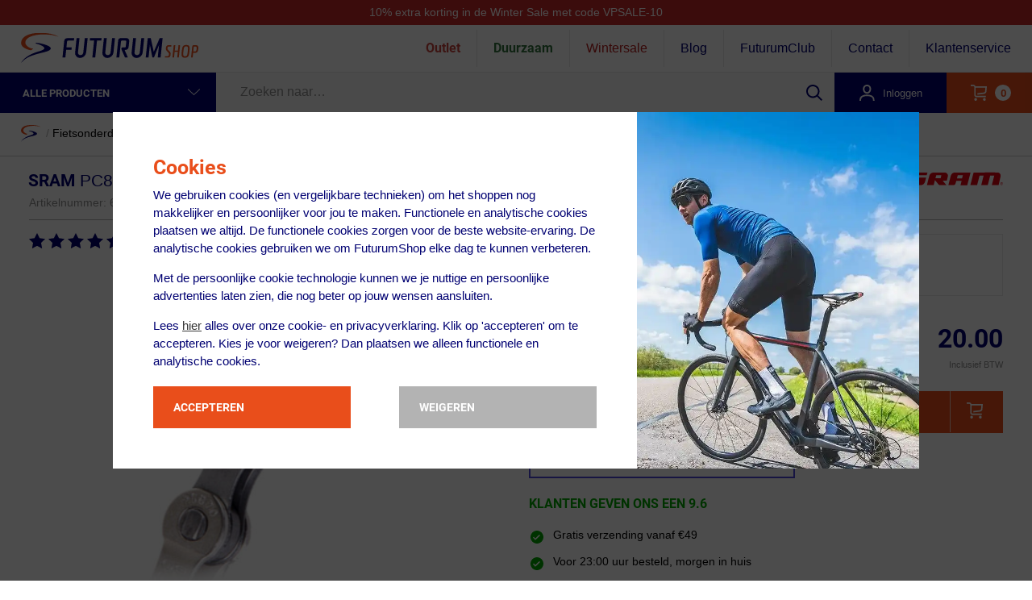

--- FILE ---
content_type: text/javascript
request_url: https://www.futurumshop.nl/js/productPage.js?f43eb3c4b4229650c8fe374d603b4135
body_size: 78538
content:
/*! For license information please see productPage.js.LICENSE.txt */
!function(){var t,e={88262:function(t,e,n){"use strict";var r=n(23029),o=n(92901),i=(n(27495),n(25440),function(){function t(){(0,r.A)(this,t),this.domain=window.location.protocol+"//"+window.location.hostname}return(0,o.A)(t,[{key:"getDomain",value:function(){return this.domain}},{key:"getImageDomain",value:function(){var t;return(null==="https://assets.futurumshop.nl/fonl"?void 0:"https://assets.futurumshop.nl/fonl".replace(/^"|"$/g,""))||(null===(t=window.env)||void 0===t?void 0:t.baseUrl)||this.getDomain()}}]),t}());e.A=i},17833:function(t,e,n){e.formatArgs=function(e){if(e[0]=(this.useColors?"%c":"")+this.namespace+(this.useColors?" %c":" ")+e[0]+(this.useColors?"%c ":" ")+"+"+t.exports.humanize(this.diff),!this.useColors)return;const n="color: "+this.color;e.splice(1,0,n,"color: inherit");let r=0,o=0;e[0].replace(/%[a-zA-Z%]/g,t=>{"%%"!==t&&(r++,"%c"===t&&(o=r))}),e.splice(o,0,n)},e.save=function(t){try{t?e.storage.setItem("debug",t):e.storage.removeItem("debug")}catch(t){}},e.load=function(){let t;try{t=e.storage.getItem("debug")}catch(t){}!t&&"undefined"!=typeof process&&"env"in process&&(t={IMAGE_HOST:"https://assets.futurumshop.nl/fonl",ASSET_URL:"https://futurumshop.nl"}.DEBUG);return t},e.useColors=function(){if("undefined"!=typeof window&&window.process&&("renderer"===window.process.type||window.process.__nwjs))return!0;if("undefined"!=typeof navigator&&navigator.userAgent&&navigator.userAgent.toLowerCase().match(/(edge|trident)\/(\d+)/))return!1;return"undefined"!=typeof document&&document.documentElement&&document.documentElement.style&&document.documentElement.style.WebkitAppearance||"undefined"!=typeof window&&window.console&&(window.console.firebug||window.console.exception&&window.console.table)||"undefined"!=typeof navigator&&navigator.userAgent&&navigator.userAgent.toLowerCase().match(/firefox\/(\d+)/)&&parseInt(RegExp.$1,10)>=31||"undefined"!=typeof navigator&&navigator.userAgent&&navigator.userAgent.toLowerCase().match(/applewebkit\/(\d+)/)},e.storage=function(){try{return localStorage}catch(t){}}(),e.destroy=(()=>{let t=!1;return()=>{t||(t=!0,console.warn("Instance method `debug.destroy()` is deprecated and no longer does anything. It will be removed in the next major version of `debug`."))}})(),e.colors=["#0000CC","#0000FF","#0033CC","#0033FF","#0066CC","#0066FF","#0099CC","#0099FF","#00CC00","#00CC33","#00CC66","#00CC99","#00CCCC","#00CCFF","#3300CC","#3300FF","#3333CC","#3333FF","#3366CC","#3366FF","#3399CC","#3399FF","#33CC00","#33CC33","#33CC66","#33CC99","#33CCCC","#33CCFF","#6600CC","#6600FF","#6633CC","#6633FF","#66CC00","#66CC33","#9900CC","#9900FF","#9933CC","#9933FF","#99CC00","#99CC33","#CC0000","#CC0033","#CC0066","#CC0099","#CC00CC","#CC00FF","#CC3300","#CC3333","#CC3366","#CC3399","#CC33CC","#CC33FF","#CC6600","#CC6633","#CC9900","#CC9933","#CCCC00","#CCCC33","#FF0000","#FF0033","#FF0066","#FF0099","#FF00CC","#FF00FF","#FF3300","#FF3333","#FF3366","#FF3399","#FF33CC","#FF33FF","#FF6600","#FF6633","#FF9900","#FF9933","#FFCC00","#FFCC33"],e.log=console.debug||console.log||(()=>{}),t.exports=n(40736)(e);const{formatters:r}=t.exports;r.j=function(t){try{return JSON.stringify(t)}catch(t){return"[UnexpectedJSONParseError]: "+t.message}}},40736:function(t,e,n){t.exports=function(t){function e(t){let n,o,i,a=null;function s(...t){if(!s.enabled)return;const r=s,o=Number(new Date),i=o-(n||o);r.diff=i,r.prev=n,r.curr=o,n=o,t[0]=e.coerce(t[0]),"string"!=typeof t[0]&&t.unshift("%O");let a=0;t[0]=t[0].replace(/%([a-zA-Z%])/g,(n,o)=>{if("%%"===n)return"%";a++;const i=e.formatters[o];if("function"==typeof i){const e=t[a];n=i.call(r,e),t.splice(a,1),a--}return n}),e.formatArgs.call(r,t);(r.log||e.log).apply(r,t)}return s.namespace=t,s.useColors=e.useColors(),s.color=e.selectColor(t),s.extend=r,s.destroy=e.destroy,Object.defineProperty(s,"enabled",{enumerable:!0,configurable:!1,get:()=>null!==a?a:(o!==e.namespaces&&(o=e.namespaces,i=e.enabled(t)),i),set:t=>{a=t}}),"function"==typeof e.init&&e.init(s),s}function r(t,n){const r=e(this.namespace+(void 0===n?":":n)+t);return r.log=this.log,r}function o(t){return t.toString().substring(2,t.toString().length-2).replace(/\.\*\?$/,"*")}return e.debug=e,e.default=e,e.coerce=function(t){if(t instanceof Error)return t.stack||t.message;return t},e.disable=function(){const t=[...e.names.map(o),...e.skips.map(o).map(t=>"-"+t)].join(",");return e.enable(""),t},e.enable=function(t){let n;e.save(t),e.namespaces=t,e.names=[],e.skips=[];const r=("string"==typeof t?t:"").split(/[\s,]+/),o=r.length;for(n=0;n<o;n++)r[n]&&("-"===(t=r[n].replace(/\*/g,".*?"))[0]?e.skips.push(new RegExp("^"+t.slice(1)+"$")):e.names.push(new RegExp("^"+t+"$")))},e.enabled=function(t){if("*"===t[t.length-1])return!0;let n,r;for(n=0,r=e.skips.length;n<r;n++)if(e.skips[n].test(t))return!1;for(n=0,r=e.names.length;n<r;n++)if(e.names[n].test(t))return!0;return!1},e.humanize=n(6585),e.destroy=function(){console.warn("Instance method `debug.destroy()` is deprecated and no longer does anything. It will be removed in the next major version of `debug`.")},Object.keys(t).forEach(n=>{e[n]=t[n]}),e.names=[],e.skips=[],e.formatters={},e.selectColor=function(t){let n=0;for(let e=0;e<t.length;e++)n=(n<<5)-n+t.charCodeAt(e),n|=0;return e.colors[Math.abs(n)%e.colors.length]},e.enable(e.load()),e}},6147:function(t){function e(t,e){t.onload=function(){this.onerror=this.onload=null,e(null,t)},t.onerror=function(){this.onerror=this.onload=null,e(new Error("Failed to load "+this.src),t)}}function n(t,e){t.onreadystatechange=function(){"complete"!=this.readyState&&"loaded"!=this.readyState||(this.onreadystatechange=null,e(null,t))}}t.exports=function(t,r,o){var i=document.head||document.getElementsByTagName("head")[0],a=document.createElement("script");"function"==typeof r&&(o=r,r={}),r=r||{},o=o||function(){},a.type=r.type||"text/javascript",a.charset=r.charset||"utf8",a.async=!("async"in r)||!!r.async,a.src=t,r.attrs&&function(t,e){for(var n in e)t.setAttribute(n,e[n])}(a,r.attrs),r.text&&(a.text=""+r.text),("onload"in a?e:n)(a,o),a.onload||e(a,o),i.appendChild(a)}},6585:function(t){var e=1e3,n=6e4,r=60*n,o=24*r;function i(t,e,n,r){var o=e>=1.5*n;return Math.round(t/n)+" "+r+(o?"s":"")}t.exports=function(t,a){a=a||{};var s=typeof t;if("string"===s&&t.length>0)return function(t){if((t=String(t)).length>100)return;var i=/^(-?(?:\d+)?\.?\d+) *(milliseconds?|msecs?|ms|seconds?|secs?|s|minutes?|mins?|m|hours?|hrs?|h|days?|d|weeks?|w|years?|yrs?|y)?$/i.exec(t);if(!i)return;var a=parseFloat(i[1]);switch((i[2]||"ms").toLowerCase()){case"years":case"year":case"yrs":case"yr":case"y":return 315576e5*a;case"weeks":case"week":case"w":return 6048e5*a;case"days":case"day":case"d":return a*o;case"hours":case"hour":case"hrs":case"hr":case"h":return a*r;case"minutes":case"minute":case"mins":case"min":case"m":return a*n;case"seconds":case"second":case"secs":case"sec":case"s":return a*e;case"milliseconds":case"millisecond":case"msecs":case"msec":case"ms":return a;default:return}}(t);if("number"===s&&isFinite(t))return a.long?function(t){var a=Math.abs(t);if(a>=o)return i(t,a,o,"day");if(a>=r)return i(t,a,r,"hour");if(a>=n)return i(t,a,n,"minute");if(a>=e)return i(t,a,e,"second");return t+" ms"}(t):function(t){var i=Math.abs(t);if(i>=o)return Math.round(t/o)+"d";if(i>=r)return Math.round(t/r)+"h";if(i>=n)return Math.round(t/n)+"m";if(i>=e)return Math.round(t/e)+"s";return t+"ms"}(t);throw new Error("val is not a non-empty string or a valid number. val="+JSON.stringify(t))}},10915:function(t){"use strict";var e="bfred-it:object-fit-images",n=/(object-fit|object-position)\s*:\s*([-.\w\s%]+)/g,r="undefined"==typeof Image?{style:{"object-position":1}}:new Image,o="object-fit"in r.style,i="object-position"in r.style,a="background-size"in r.style,s="string"==typeof r.currentSrc,c=r.getAttribute,u=r.setAttribute,l=!1;function d(t,e,n){var r="data:image/svg+xml,%3Csvg xmlns='http://www.w3.org/2000/svg' width='"+(e||1)+"' height='"+(n||0)+"'%3E%3C/svg%3E";c.call(t,"src")!==r&&u.call(t,"src",r)}function f(t,e){t.naturalWidth?e(t):setTimeout(f,100,t,e)}function p(t){var r=function(t){for(var e,r=getComputedStyle(t).fontFamily,o={};null!==(e=n.exec(r));)o[e[1]]=e[2];return o}(t),i=t[e];if(r["object-fit"]=r["object-fit"]||"fill",!i.img){if("fill"===r["object-fit"])return;if(!i.skipTest&&o&&!r["object-position"])return}if(!i.img){i.img=new Image(t.width,t.height),i.img.srcset=c.call(t,"data-ofi-srcset")||t.srcset,i.img.src=c.call(t,"data-ofi-src")||t.src,u.call(t,"data-ofi-src",t.src),t.srcset&&u.call(t,"data-ofi-srcset",t.srcset),d(t,t.naturalWidth||t.width,t.naturalHeight||t.height),t.srcset&&(t.srcset="");try{!function(t){var n={get:function(n){return t[e].img[n||"src"]},set:function(n,r){return t[e].img[r||"src"]=n,u.call(t,"data-ofi-"+r,n),p(t),n}};Object.defineProperty(t,"src",n),Object.defineProperty(t,"currentSrc",{get:function(){return n.get("currentSrc")}}),Object.defineProperty(t,"srcset",{get:function(){return n.get("srcset")},set:function(t){return n.set(t,"srcset")}})}(t)}catch(t){window.console&&console.warn("https://bit.ly/ofi-old-browser")}}!function(t){if(t.srcset&&!s&&window.picturefill){var e=window.picturefill._;t[e.ns]&&t[e.ns].evaled||e.fillImg(t,{reselect:!0}),t[e.ns].curSrc||(t[e.ns].supported=!1,e.fillImg(t,{reselect:!0})),t.currentSrc=t[e.ns].curSrc||t.src}}(i.img),t.style.backgroundImage='url("'+(i.img.currentSrc||i.img.src).replace(/"/g,'\\"')+'")',t.style.backgroundPosition=r["object-position"]||"center",t.style.backgroundRepeat="no-repeat",t.style.backgroundOrigin="content-box",/scale-down/.test(r["object-fit"])?f(i.img,(function(){i.img.naturalWidth>t.width||i.img.naturalHeight>t.height?t.style.backgroundSize="contain":t.style.backgroundSize="auto"})):t.style.backgroundSize=r["object-fit"].replace("none","auto").replace("fill","100% 100%"),f(i.img,(function(e){d(t,e.naturalWidth,e.naturalHeight)}))}function h(t,n){var r=!l&&!t;if(n=n||{},t=t||"img",i&&!n.skipTest||!a)return!1;"img"===t?t=document.getElementsByTagName("img"):"string"==typeof t?t=document.querySelectorAll(t):"length"in t||(t=[t]);for(var o=0;o<t.length;o++)t[o][e]=t[o][e]||{skipTest:n.skipTest},p(t[o]);r&&(document.body.addEventListener("load",(function(t){"IMG"===t.target.tagName&&h(t.target,{skipTest:n.skipTest})}),!0),l=!0,t="img"),n.watchMQ&&window.addEventListener("resize",h.bind(null,t,{skipTest:n.skipTest}))}h.supportsObjectFit=o,h.supportsObjectPosition=i,function(){function t(t,n){return t[e]&&t[e].img&&("src"===n||"srcset"===n)?t[e].img:t}i||(HTMLImageElement.prototype.getAttribute=function(e){return c.call(t(this,e),e)},HTMLImageElement.prototype.setAttribute=function(e,n){return u.call(t(this,e),e,String(n))})}(),t.exports=h},44666:function(t){"use strict";var e;e=function(){var t={},e={};return t.on=function(t,n){var r={name:t,handler:n};return e[t]=e[t]||[],e[t].unshift(r),r},t.off=function(t){var n=e[t.name].indexOf(t);-1!==n&&e[t.name].splice(n,1)},t.trigger=function(t,n){var r,o=e[t];if(o)for(r=o.length;r--;)o[r].handler(n)},t},t.exports=e},77135:function(t){!function(e,n){"use strict";var r=function(){function t(t,e){for(var n=0;n<e.length;n++){var r=e[n];r.enumerable=r.enumerable||!1,r.configurable=!0,"value"in r&&(r.writable=!0),Object.defineProperty(t,r.key,r)}}return function(e,n,r){return n&&t(e.prototype,n),r&&t(e,r),e}}();var o,i=!1,a=void 0!==e;a&&e.getComputedStyle?(o=n.createElement("div"),["","-webkit-","-moz-","-ms-"].some((function(t){try{o.style.position=t+"sticky"}catch(t){}return""!=o.style.position}))&&(i=!0)):i=!0;var s=!1,c="undefined"!=typeof ShadowRoot,u={top:null,left:null},l=[];function d(t,e){for(var n in e)e.hasOwnProperty(n)&&(t[n]=e[n])}function f(t){return parseFloat(t)||0}function p(t){for(var e=0;t;)e+=t.offsetTop,t=t.offsetParent;return e}var h=function(){function t(e){if(function(t,e){if(!(t instanceof e))throw new TypeError("Cannot call a class as a function")}(this,t),!(e instanceof HTMLElement))throw new Error("First argument must be HTMLElement");if(l.some((function(t){return t._node===e})))throw new Error("Stickyfill is already applied to this node");this._node=e,this._stickyMode=null,this._active=!1,l.push(this),this.refresh()}return r(t,[{key:"refresh",value:function(){if(!i&&!this._removed){this._active&&this._deactivate();var t=this._node,r=getComputedStyle(t),o={position:r.position,top:r.top,display:r.display,marginTop:r.marginTop,marginBottom:r.marginBottom,marginLeft:r.marginLeft,marginRight:r.marginRight,cssFloat:r.cssFloat};if(!isNaN(parseFloat(o.top))&&"table-cell"!=o.display&&"none"!=o.display){this._active=!0;var a=t.style.position;"sticky"!=r.position&&"-webkit-sticky"!=r.position||(t.style.position="static");var s=t.parentNode,u=c&&s instanceof ShadowRoot?s.host:s,l=t.getBoundingClientRect(),h=u.getBoundingClientRect(),v=getComputedStyle(u);this._parent={node:u,styles:{position:u.style.position},offsetHeight:u.offsetHeight},this._offsetToWindow={left:l.left,right:n.documentElement.clientWidth-l.right},this._offsetToParent={top:l.top-h.top-f(v.borderTopWidth),left:l.left-h.left-f(v.borderLeftWidth),right:-l.right+h.right-f(v.borderRightWidth)},this._styles={position:a,top:t.style.top,bottom:t.style.bottom,left:t.style.left,right:t.style.right,width:t.style.width,marginTop:t.style.marginTop,marginLeft:t.style.marginLeft,marginRight:t.style.marginRight};var m=f(o.top);this._limits={start:l.top+e.pageYOffset-m,end:h.top+e.pageYOffset+u.offsetHeight-f(v.borderBottomWidth)-t.offsetHeight-m-f(o.marginBottom)};var g=v.position;"absolute"!=g&&"relative"!=g&&(u.style.position="relative"),this._recalcPosition();var y=this._clone={};y.node=n.createElement("div"),d(y.node.style,{width:l.right-l.left+"px",height:l.bottom-l.top+"px",marginTop:o.marginTop,marginBottom:o.marginBottom,marginLeft:o.marginLeft,marginRight:o.marginRight,cssFloat:o.cssFloat,padding:0,border:0,borderSpacing:0,fontSize:"1em",position:"static"}),s.insertBefore(y.node,t),y.docOffsetTop=p(y.node)}}}},{key:"_recalcPosition",value:function(){if(this._active&&!this._removed){var t=u.top<=this._limits.start?"start":u.top>=this._limits.end?"end":"middle";if(this._stickyMode!=t){switch(t){case"start":d(this._node.style,{position:"absolute",left:this._offsetToParent.left+"px",right:this._offsetToParent.right+"px",top:this._offsetToParent.top+"px",bottom:"auto",width:"auto",marginLeft:0,marginRight:0,marginTop:0});break;case"middle":d(this._node.style,{position:"fixed",left:this._offsetToWindow.left+"px",right:this._offsetToWindow.right+"px",top:this._styles.top,bottom:"auto",width:"auto",marginLeft:0,marginRight:0,marginTop:0});break;case"end":d(this._node.style,{position:"absolute",left:this._offsetToParent.left+"px",right:this._offsetToParent.right+"px",top:"auto",bottom:0,width:"auto",marginLeft:0,marginRight:0})}this._stickyMode=t}}}},{key:"_fastCheck",value:function(){this._active&&!this._removed&&(Math.abs(p(this._clone.node)-this._clone.docOffsetTop)>1||Math.abs(this._parent.node.offsetHeight-this._parent.offsetHeight)>1)&&this.refresh()}},{key:"_deactivate",value:function(){var t=this;this._active&&!this._removed&&(this._clone.node.parentNode.removeChild(this._clone.node),delete this._clone,d(this._node.style,this._styles),delete this._styles,l.some((function(e){return e!==t&&e._parent&&e._parent.node===t._parent.node}))||d(this._parent.node.style,this._parent.styles),delete this._parent,this._stickyMode=null,this._active=!1,delete this._offsetToWindow,delete this._offsetToParent,delete this._limits)}},{key:"remove",value:function(){var t=this;this._deactivate(),l.some((function(e,n){if(e._node===t._node)return l.splice(n,1),!0})),this._removed=!0}}]),t}(),v={stickies:l,Sticky:h,forceSticky:function(){i=!1,m(),this.refreshAll()},addOne:function(t){if(!(t instanceof HTMLElement)){if(!t.length||!t[0])return;t=t[0]}for(var e=0;e<l.length;e++)if(l[e]._node===t)return l[e];return new h(t)},add:function(t){if(t instanceof HTMLElement&&(t=[t]),t.length){for(var e=[],n=function(n){var r=t[n];return r instanceof HTMLElement?l.some((function(t){if(t._node===r)return e.push(t),!0}))?"continue":void e.push(new h(r)):(e.push(void 0),"continue")},r=0;r<t.length;r++)n(r);return e}},refreshAll:function(){l.forEach((function(t){return t.refresh()}))},removeOne:function(t){if(!(t instanceof HTMLElement)){if(!t.length||!t[0])return;t=t[0]}l.some((function(e){if(e._node===t)return e.remove(),!0}))},remove:function(t){if(t instanceof HTMLElement&&(t=[t]),t.length)for(var e=function(e){var n=t[e];l.some((function(t){if(t._node===n)return t.remove(),!0}))},n=0;n<t.length;n++)e(n)},removeAll:function(){for(;l.length;)l[0].remove()}};function m(){if(!s){s=!0,i(),e.addEventListener("scroll",i),e.addEventListener("resize",v.refreshAll),e.addEventListener("orientationchange",v.refreshAll);var t=void 0,r=void 0,o=void 0;"hidden"in n?(r="hidden",o="visibilitychange"):"webkitHidden"in n&&(r="webkitHidden",o="webkitvisibilitychange"),o?(n[r]||a(),n.addEventListener(o,(function(){n[r]?clearInterval(t):a()}))):a()}function i(){e.pageXOffset!=u.left?(u.top=e.pageYOffset,u.left=e.pageXOffset,v.refreshAll()):e.pageYOffset!=u.top&&(u.top=e.pageYOffset,u.left=e.pageXOffset,l.forEach((function(t){return t._recalcPosition()})))}function a(){t=setInterval((function(){l.forEach((function(t){return t._fastCheck()}))}),500)}}i||m(),t.exports?t.exports=v:a&&(e.Stickyfill=v)}(window,document)},44748:function(t,e,n){"use strict";Object.defineProperty(e,"__esModule",{value:!0});var r,o=n(63004),i=(r=o)&&r.__esModule?r:{default:r};e.default={pauseVideo:{acceptableStates:[i.default.ENDED,i.default.PAUSED],stateChangeRequired:!1},playVideo:{acceptableStates:[i.default.ENDED,i.default.PLAYING],stateChangeRequired:!1},seekTo:{acceptableStates:[i.default.ENDED,i.default.PLAYING,i.default.PAUSED],stateChangeRequired:!0,timeout:3e3}},t.exports=e.default},49325:function(t,e,n){"use strict";Object.defineProperty(e,"__esModule",{value:!0});var r=s(n(17833)),o=s(n(44748)),i=s(n(41769)),a=s(n(99345));function s(t){return t&&t.__esModule?t:{default:t}}const c=(0,r.default)("youtube-player"),u={proxyEvents:t=>{const e={};for(const n of i.default){const r="on"+n.slice(0,1).toUpperCase()+n.slice(1);e[r]=e=>{c('event "%s"',r,e),t.trigger(n,e)}}return e},promisifyPlayer:(t,e=!1)=>{const n={};for(const r of a.default)e&&o.default[r]?n[r]=(...e)=>t.then(t=>{const n=o.default[r],i=t.getPlayerState(),a=t[r].apply(t,e);return n.stateChangeRequired||Array.isArray(n.acceptableStates)&&!n.acceptableStates.includes(i)?new Promise(e=>{const r=()=>{const o=t.getPlayerState();let i;"number"==typeof n.timeout&&(i=setTimeout(()=>{t.removeEventListener("onStateChange",r),e()},n.timeout)),Array.isArray(n.acceptableStates)&&n.acceptableStates.includes(o)&&(t.removeEventListener("onStateChange",r),clearTimeout(i),e())};t.addEventListener("onStateChange",r)}).then(()=>a):a}):n[r]=(...e)=>t.then(t=>t[r].apply(t,e));return n}};e.default=u,t.exports=e.default},63004:function(t,e){"use strict";Object.defineProperty(e,"__esModule",{value:!0}),e.default={BUFFERING:3,ENDED:0,PAUSED:2,PLAYING:1,UNSTARTED:-1,VIDEO_CUED:5},t.exports=e.default},41769:function(t,e){"use strict";Object.defineProperty(e,"__esModule",{value:!0}),e.default=["ready","stateChange","playbackQualityChange","playbackRateChange","error","apiChange","volumeChange"],t.exports=e.default},99345:function(t,e){"use strict";Object.defineProperty(e,"__esModule",{value:!0}),e.default=["cueVideoById","loadVideoById","cueVideoByUrl","loadVideoByUrl","playVideo","pauseVideo","stopVideo","getVideoLoadedFraction","cuePlaylist","loadPlaylist","nextVideo","previousVideo","playVideoAt","setShuffle","setLoop","getPlaylist","getPlaylistIndex","setOption","mute","unMute","isMuted","setVolume","getVolume","seekTo","getPlayerState","getPlaybackRate","setPlaybackRate","getAvailablePlaybackRates","getPlaybackQuality","setPlaybackQuality","getAvailableQualityLevels","getCurrentTime","getDuration","removeEventListener","getVideoUrl","getVideoEmbedCode","getOptions","getOption","addEventListener","destroy","setSize","getIframe","getSphericalProperties","setSphericalProperties"],t.exports=e.default},23517:function(t,e,n){"use strict";Object.defineProperty(e,"__esModule",{value:!0});var r=a(n(44666)),o=a(n(49325)),i=a(n(46694));function a(t){return t&&t.__esModule?t:{default:t}}let s;e.default=(t,e={},n=!1)=>{const a=(0,r.default)();if(s||(s=(0,i.default)(a)),e.events)throw new Error("Event handlers cannot be overwritten.");if("string"==typeof t&&!document.getElementById(t))throw new Error('Element "'+t+'" does not exist.');e.events=o.default.proxyEvents(a);const c=new Promise(n=>{if("object"==typeof t&&t.playVideo instanceof Function){n(t)}else s.then(r=>{const o=new r.Player(t,e);return a.on("ready",()=>{n(o)}),null})}),u=o.default.promisifyPlayer(c,n);return u.on=a.on,u.off=a.off,u},t.exports=e.default},46694:function(t,e,n){"use strict";Object.defineProperty(e,"__esModule",{value:!0});var r,o=n(6147),i=(r=o)&&r.__esModule?r:{default:r};e.default=t=>new Promise(e=>{if(window.YT&&window.YT.Player&&window.YT.Player instanceof Function)return void e(window.YT);{const e="http:"===window.location.protocol?"http:":"https:";(0,i.default)(e+"//www.youtube.com/iframe_api",e=>{e&&t.trigger("error",e)})}const n=window.onYouTubeIframeAPIReady;window.onYouTubeIframeAPIReady=()=>{n&&n(),e(window.YT)}}),t.exports=e.default},25172:function(t){t.exports=function(t,e){this.v=t,this.k=e},t.exports.__esModule=!0,t.exports.default=t.exports},16993:function(t,e,n){var r=n(75546);function o(){var e,n,i="function"==typeof Symbol?Symbol:{},a=i.iterator||"@@iterator",s=i.toStringTag||"@@toStringTag";function c(t,o,i,a){var s=o&&o.prototype instanceof l?o:l,c=Object.create(s.prototype);return r(c,"_invoke",function(t,r,o){var i,a,s,c=0,l=o||[],d=!1,f={p:0,n:0,v:e,a:p,f:p.bind(e,4),d:function(t,n){return i=t,a=0,s=e,f.n=n,u}};function p(t,r){for(a=t,s=r,n=0;!d&&c&&!o&&n<l.length;n++){var o,i=l[n],p=f.p,h=i[2];t>3?(o=h===r)&&(s=i[(a=i[4])?5:(a=3,3)],i[4]=i[5]=e):i[0]<=p&&((o=t<2&&p<i[1])?(a=0,f.v=r,f.n=i[1]):p<h&&(o=t<3||i[0]>r||r>h)&&(i[4]=t,i[5]=r,f.n=h,a=0))}if(o||t>1)return u;throw d=!0,r}return function(o,l,h){if(c>1)throw TypeError("Generator is already running");for(d&&1===l&&p(l,h),a=l,s=h;(n=a<2?e:s)||!d;){i||(a?a<3?(a>1&&(f.n=-1),p(a,s)):f.n=s:f.v=s);try{if(c=2,i){if(a||(o="next"),n=i[o]){if(!(n=n.call(i,s)))throw TypeError("iterator result is not an object");if(!n.done)return n;s=n.value,a<2&&(a=0)}else 1===a&&(n=i.return)&&n.call(i),a<2&&(s=TypeError("The iterator does not provide a '"+o+"' method"),a=1);i=e}else if((n=(d=f.n<0)?s:t.call(r,f))!==u)break}catch(t){i=e,a=1,s=t}finally{c=1}}return{value:n,done:d}}}(t,i,a),!0),c}var u={};function l(){}function d(){}function f(){}n=Object.getPrototypeOf;var p=[][a]?n(n([][a]())):(r(n={},a,(function(){return this})),n),h=f.prototype=l.prototype=Object.create(p);function v(t){return Object.setPrototypeOf?Object.setPrototypeOf(t,f):(t.__proto__=f,r(t,s,"GeneratorFunction")),t.prototype=Object.create(h),t}return d.prototype=f,r(h,"constructor",f),r(f,"constructor",d),d.displayName="GeneratorFunction",r(f,s,"GeneratorFunction"),r(h),r(h,s,"Generator"),r(h,a,(function(){return this})),r(h,"toString",(function(){return"[object Generator]"})),(t.exports=o=function(){return{w:c,m:v}},t.exports.__esModule=!0,t.exports.default=t.exports)()}t.exports=o,t.exports.__esModule=!0,t.exports.default=t.exports},55869:function(t,e,n){var r=n(887);t.exports=function(t,e,n,o,i){var a=r(t,e,n,o,i);return a.next().then((function(t){return t.done?t.value:a.next()}))},t.exports.__esModule=!0,t.exports.default=t.exports},887:function(t,e,n){var r=n(16993),o=n(11791);t.exports=function(t,e,n,i,a){return new o(r().w(t,e,n,i),a||Promise)},t.exports.__esModule=!0,t.exports.default=t.exports},11791:function(t,e,n){var r=n(25172),o=n(75546);t.exports=function t(e,n){function i(t,o,a,s){try{var c=e[t](o),u=c.value;return u instanceof r?n.resolve(u.v).then((function(t){i("next",t,a,s)}),(function(t){i("throw",t,a,s)})):n.resolve(u).then((function(t){c.value=t,a(c)}),(function(t){return i("throw",t,a,s)}))}catch(t){s(t)}}var a;this.next||(o(t.prototype),o(t.prototype,"function"==typeof Symbol&&Symbol.asyncIterator||"@asyncIterator",(function(){return this}))),o(this,"_invoke",(function(t,e,r){function o(){return new n((function(e,n){i(t,r,e,n)}))}return a=a?a.then(o,o):o()}),!0)},t.exports.__esModule=!0,t.exports.default=t.exports},75546:function(t){function e(n,r,o,i){var a=Object.defineProperty;try{a({},"",{})}catch(n){a=0}t.exports=e=function(t,n,r,o){function i(n,r){e(t,n,(function(t){return this._invoke(n,r,t)}))}n?a?a(t,n,{value:r,enumerable:!o,configurable:!o,writable:!o}):t[n]=r:(i("next",0),i("throw",1),i("return",2))},t.exports.__esModule=!0,t.exports.default=t.exports,e(n,r,o,i)}t.exports=e,t.exports.__esModule=!0,t.exports.default=t.exports},4373:function(t){t.exports=function(t){var e=Object(t),n=[];for(var r in e)n.unshift(r);return function t(){for(;n.length;)if((r=n.pop())in e)return t.value=r,t.done=!1,t;return t.done=!0,t}},t.exports.__esModule=!0,t.exports.default=t.exports},4633:function(t,e,n){var r=n(25172),o=n(16993),i=n(55869),a=n(887),s=n(11791),c=n(4373),u=n(30579);function l(){"use strict";var e=o(),n=e.m(l),d=(Object.getPrototypeOf?Object.getPrototypeOf(n):n.__proto__).constructor;function f(t){var e="function"==typeof t&&t.constructor;return!!e&&(e===d||"GeneratorFunction"===(e.displayName||e.name))}var p={throw:1,return:2,break:3,continue:3};function h(t){var e,n;return function(r){e||(e={stop:function(){return n(r.a,2)},catch:function(){return r.v},abrupt:function(t,e){return n(r.a,p[t],e)},delegateYield:function(t,o,i){return e.resultName=o,n(r.d,u(t),i)},finish:function(t){return n(r.f,t)}},n=function(t,n,o){r.p=e.prev,r.n=e.next;try{return t(n,o)}finally{e.next=r.n}}),e.resultName&&(e[e.resultName]=r.v,e.resultName=void 0),e.sent=r.v,e.next=r.n;try{return t.call(this,e)}finally{r.p=e.prev,r.n=e.next}}}return(t.exports=l=function(){return{wrap:function(t,n,r,o){return e.w(h(t),n,r,o&&o.reverse())},isGeneratorFunction:f,mark:e.m,awrap:function(t,e){return new r(t,e)},AsyncIterator:s,async:function(t,e,n,r,o){return(f(e)?a:i)(h(t),e,n,r,o)},keys:c,values:u}},t.exports.__esModule=!0,t.exports.default=t.exports)()}t.exports=l,t.exports.__esModule=!0,t.exports.default=t.exports},30579:function(t,e,n){var r=n(73738).default;t.exports=function(t){if(null!=t){var e=t["function"==typeof Symbol&&Symbol.iterator||"@@iterator"],n=0;if(e)return e.call(t);if("function"==typeof t.next)return t;if(!isNaN(t.length))return{next:function(){return t&&n>=t.length&&(t=void 0),{value:t&&t[n++],done:!t}}}}throw new TypeError(r(t)+" is not iterable")},t.exports.__esModule=!0,t.exports.default=t.exports},73738:function(t){function e(n){return t.exports=e="function"==typeof Symbol&&"symbol"==typeof Symbol.iterator?function(t){return typeof t}:function(t){return t&&"function"==typeof Symbol&&t.constructor===Symbol&&t!==Symbol.prototype?"symbol":typeof t},t.exports.__esModule=!0,t.exports.default=t.exports,e(n)}t.exports=e,t.exports.__esModule=!0,t.exports.default=t.exports},54756:function(t,e,n){var r=n(4633)();t.exports=r;try{regeneratorRuntime=r}catch(t){"object"==typeof globalThis?globalThis.regeneratorRuntime=r:Function("r","regeneratorRuntime = r")(r)}},79306:function(t,e,n){"use strict";var r=n(94901),o=n(16823),i=TypeError;t.exports=function(t){if(r(t))return t;throw new i(o(t)+" is not a function")}},35548:function(t,e,n){"use strict";var r=n(33517),o=n(16823),i=TypeError;t.exports=function(t){if(r(t))return t;throw new i(o(t)+" is not a constructor")}},73506:function(t,e,n){"use strict";var r=n(13925),o=String,i=TypeError;t.exports=function(t){if(r(t))return t;throw new i("Can't set "+o(t)+" as a prototype")}},6469:function(t,e,n){"use strict";var r=n(78227),o=n(2360),i=n(24913).f,a=r("unscopables"),s=Array.prototype;void 0===s[a]&&i(s,a,{configurable:!0,value:o(null)}),t.exports=function(t){s[a][t]=!0}},57829:function(t,e,n){"use strict";var r=n(68183).charAt;t.exports=function(t,e,n){return e+(n?r(t,e).length:1)}},90679:function(t,e,n){"use strict";var r=n(1625),o=TypeError;t.exports=function(t,e){if(r(e,t))return t;throw new o("Incorrect invocation")}},28551:function(t,e,n){"use strict";var r=n(20034),o=String,i=TypeError;t.exports=function(t){if(r(t))return t;throw new i(o(t)+" is not an object")}},15652:function(t,e,n){"use strict";var r=n(79039);t.exports=r((function(){if("function"==typeof ArrayBuffer){var t=new ArrayBuffer(8);Object.isExtensible(t)&&Object.defineProperty(t,"a",{value:8})}}))},90235:function(t,e,n){"use strict";var r=n(59213).forEach,o=n(34598)("forEach");t.exports=o?[].forEach:function(t){return r(this,t,arguments.length>1?arguments[1]:void 0)}},19617:function(t,e,n){"use strict";var r=n(25397),o=n(35610),i=n(26198),a=function(t){return function(e,n,a){var s,c=r(e),u=i(c),l=o(a,u);if(t&&n!=n){for(;u>l;)if((s=c[l++])!=s)return!0}else for(;u>l;l++)if((t||l in c)&&c[l]===n)return t||l||0;return!t&&-1}};t.exports={includes:a(!0),indexOf:a(!1)}},59213:function(t,e,n){"use strict";var r=n(76080),o=n(79504),i=n(47055),a=n(48981),s=n(26198),c=n(1469),u=o([].push),l=function(t){var e=1===t,n=2===t,o=3===t,l=4===t,d=6===t,f=7===t,p=5===t||d;return function(h,v,m,g){for(var y,b,w=a(h),x=i(w),_=s(x),j=r(v,m),C=0,S=g||c,E=e?S(h,_):n||f?S(h,0):void 0;_>C;C++)if((p||C in x)&&(b=j(y=x[C],C,w),t))if(e)E[C]=b;else if(b)switch(t){case 3:return!0;case 5:return y;case 6:return C;case 2:u(E,y)}else switch(t){case 4:return!1;case 7:u(E,y)}return d?-1:o||l?l:E}};t.exports={forEach:l(0),map:l(1),filter:l(2),some:l(3),every:l(4),find:l(5),findIndex:l(6),filterReject:l(7)}},70597:function(t,e,n){"use strict";var r=n(79039),o=n(78227),i=n(77388),a=o("species");t.exports=function(t){return i>=51||!r((function(){var e=[];return(e.constructor={})[a]=function(){return{foo:1}},1!==e[t](Boolean).foo}))}},34598:function(t,e,n){"use strict";var r=n(79039);t.exports=function(t,e){var n=[][t];return!!n&&r((function(){n.call(null,e||function(){return 1},1)}))}},67680:function(t,e,n){"use strict";var r=n(79504);t.exports=r([].slice)},74488:function(t,e,n){"use strict";var r=n(67680),o=Math.floor,i=function(t,e){var n=t.length;if(n<8)for(var a,s,c=1;c<n;){for(s=c,a=t[c];s&&e(t[s-1],a)>0;)t[s]=t[--s];s!==c++&&(t[s]=a)}else for(var u=o(n/2),l=i(r(t,0,u),e),d=i(r(t,u),e),f=l.length,p=d.length,h=0,v=0;h<f||v<p;)t[h+v]=h<f&&v<p?e(l[h],d[v])<=0?l[h++]:d[v++]:h<f?l[h++]:d[v++];return t};t.exports=i},87433:function(t,e,n){"use strict";var r=n(34376),o=n(33517),i=n(20034),a=n(78227)("species"),s=Array;t.exports=function(t){var e;return r(t)&&(e=t.constructor,(o(e)&&(e===s||r(e.prototype))||i(e)&&null===(e=e[a]))&&(e=void 0)),void 0===e?s:e}},1469:function(t,e,n){"use strict";var r=n(87433);t.exports=function(t,e){return new(r(t))(0===e?0:e)}},84428:function(t,e,n){"use strict";var r=n(78227)("iterator"),o=!1;try{var i=0,a={next:function(){return{done:!!i++}},return:function(){o=!0}};a[r]=function(){return this},Array.from(a,(function(){throw 2}))}catch(t){}t.exports=function(t,e){try{if(!e&&!o)return!1}catch(t){return!1}var n=!1;try{var i={};i[r]=function(){return{next:function(){return{done:n=!0}}}},t(i)}catch(t){}return n}},44576:function(t,e,n){"use strict";var r=n(79504),o=r({}.toString),i=r("".slice);t.exports=function(t){return i(o(t),8,-1)}},36955:function(t,e,n){"use strict";var r=n(92140),o=n(94901),i=n(44576),a=n(78227)("toStringTag"),s=Object,c="Arguments"===i(function(){return arguments}());t.exports=r?i:function(t){var e,n,r;return void 0===t?"Undefined":null===t?"Null":"string"==typeof(n=function(t,e){try{return t[e]}catch(t){}}(e=s(t),a))?n:c?i(e):"Object"===(r=i(e))&&o(e.callee)?"Arguments":r}},86938:function(t,e,n){"use strict";var r=n(2360),o=n(62106),i=n(56279),a=n(76080),s=n(90679),c=n(64117),u=n(72652),l=n(51088),d=n(62529),f=n(87633),p=n(43724),h=n(3451).fastKey,v=n(91181),m=v.set,g=v.getterFor;t.exports={getConstructor:function(t,e,n,l){var d=t((function(t,o){s(t,f),m(t,{type:e,index:r(null),first:void 0,last:void 0,size:0}),p||(t.size=0),c(o)||u(o,t[l],{that:t,AS_ENTRIES:n})})),f=d.prototype,v=g(e),y=function(t,e,n){var r,o,i=v(t),a=b(t,e);return a?a.value=n:(i.last=a={index:o=h(e,!0),key:e,value:n,previous:r=i.last,next:void 0,removed:!1},i.first||(i.first=a),r&&(r.next=a),p?i.size++:t.size++,"F"!==o&&(i.index[o]=a)),t},b=function(t,e){var n,r=v(t),o=h(e);if("F"!==o)return r.index[o];for(n=r.first;n;n=n.next)if(n.key===e)return n};return i(f,{clear:function(){for(var t=v(this),e=t.first;e;)e.removed=!0,e.previous&&(e.previous=e.previous.next=void 0),e=e.next;t.first=t.last=void 0,t.index=r(null),p?t.size=0:this.size=0},delete:function(t){var e=v(this),n=b(this,t);if(n){var r=n.next,o=n.previous;delete e.index[n.index],n.removed=!0,o&&(o.next=r),r&&(r.previous=o),e.first===n&&(e.first=r),e.last===n&&(e.last=o),p?e.size--:this.size--}return!!n},forEach:function(t){for(var e,n=v(this),r=a(t,arguments.length>1?arguments[1]:void 0);e=e?e.next:n.first;)for(r(e.value,e.key,this);e&&e.removed;)e=e.previous},has:function(t){return!!b(this,t)}}),i(f,n?{get:function(t){var e=b(this,t);return e&&e.value},set:function(t,e){return y(this,0===t?0:t,e)}}:{add:function(t){return y(this,t=0===t?0:t,t)}}),p&&o(f,"size",{configurable:!0,get:function(){return v(this).size}}),d},setStrong:function(t,e,n){var r=e+" Iterator",o=g(e),i=g(r);l(t,e,(function(t,e){m(this,{type:r,target:t,state:o(t),kind:e,last:void 0})}),(function(){for(var t=i(this),e=t.kind,n=t.last;n&&n.removed;)n=n.previous;return t.target&&(t.last=n=n?n.next:t.state.first)?d("keys"===e?n.key:"values"===e?n.value:[n.key,n.value],!1):(t.target=void 0,d(void 0,!0))}),n?"entries":"values",!n,!0),f(e)}}},16468:function(t,e,n){"use strict";var r=n(46518),o=n(24475),i=n(79504),a=n(92796),s=n(36840),c=n(3451),u=n(72652),l=n(90679),d=n(94901),f=n(64117),p=n(20034),h=n(79039),v=n(84428),m=n(10687),g=n(23167);t.exports=function(t,e,n){var y=-1!==t.indexOf("Map"),b=-1!==t.indexOf("Weak"),w=y?"set":"add",x=o[t],_=x&&x.prototype,j=x,C={},S=function(t){var e=i(_[t]);s(_,t,"add"===t?function(t){return e(this,0===t?0:t),this}:"delete"===t?function(t){return!(b&&!p(t))&&e(this,0===t?0:t)}:"get"===t?function(t){return b&&!p(t)?void 0:e(this,0===t?0:t)}:"has"===t?function(t){return!(b&&!p(t))&&e(this,0===t?0:t)}:function(t,n){return e(this,0===t?0:t,n),this})};if(a(t,!d(x)||!(b||_.forEach&&!h((function(){(new x).entries().next()})))))j=n.getConstructor(e,t,y,w),c.enable();else if(a(t,!0)){var E=new j,k=E[w](b?{}:-0,1)!==E,T=h((function(){E.has(1)})),O=v((function(t){new x(t)})),$=!b&&h((function(){for(var t=new x,e=5;e--;)t[w](e,e);return!t.has(-0)}));O||((j=e((function(t,e){l(t,_);var n=g(new x,t,j);return f(e)||u(e,n[w],{that:n,AS_ENTRIES:y}),n}))).prototype=_,_.constructor=j),(T||$)&&(S("delete"),S("has"),y&&S("get")),($||k)&&S(w),b&&_.clear&&delete _.clear}return C[t]=j,r({global:!0,constructor:!0,forced:j!==x},C),m(j,t),b||n.setStrong(j,t,y),j}},77740:function(t,e,n){"use strict";var r=n(39297),o=n(35031),i=n(77347),a=n(24913);t.exports=function(t,e,n){for(var s=o(e),c=a.f,u=i.f,l=0;l<s.length;l++){var d=s[l];r(t,d)||n&&r(n,d)||c(t,d,u(e,d))}}},41436:function(t,e,n){"use strict";var r=n(78227)("match");t.exports=function(t){var e=/./;try{"/./"[t](e)}catch(n){try{return e[r]=!1,"/./"[t](e)}catch(t){}}return!1}},12211:function(t,e,n){"use strict";var r=n(79039);t.exports=!r((function(){function t(){}return t.prototype.constructor=null,Object.getPrototypeOf(new t)!==t.prototype}))},62529:function(t){"use strict";t.exports=function(t,e){return{value:t,done:e}}},66699:function(t,e,n){"use strict";var r=n(43724),o=n(24913),i=n(6980);t.exports=r?function(t,e,n){return o.f(t,e,i(1,n))}:function(t,e,n){return t[e]=n,t}},6980:function(t){"use strict";t.exports=function(t,e){return{enumerable:!(1&t),configurable:!(2&t),writable:!(4&t),value:e}}},97040:function(t,e,n){"use strict";var r=n(56969),o=n(24913),i=n(6980);t.exports=function(t,e,n){var a=r(e);a in t?o.f(t,a,i(0,n)):t[a]=n}},62106:function(t,e,n){"use strict";var r=n(50283),o=n(24913);t.exports=function(t,e,n){return n.get&&r(n.get,e,{getter:!0}),n.set&&r(n.set,e,{setter:!0}),o.f(t,e,n)}},36840:function(t,e,n){"use strict";var r=n(94901),o=n(24913),i=n(50283),a=n(39433);t.exports=function(t,e,n,s){s||(s={});var c=s.enumerable,u=void 0!==s.name?s.name:e;if(r(n)&&i(n,u,s),s.global)c?t[e]=n:a(e,n);else{try{s.unsafe?t[e]&&(c=!0):delete t[e]}catch(t){}c?t[e]=n:o.f(t,e,{value:n,enumerable:!1,configurable:!s.nonConfigurable,writable:!s.nonWritable})}return t}},56279:function(t,e,n){"use strict";var r=n(36840);t.exports=function(t,e,n){for(var o in e)r(t,o,e[o],n);return t}},39433:function(t,e,n){"use strict";var r=n(24475),o=Object.defineProperty;t.exports=function(t,e){try{o(r,t,{value:e,configurable:!0,writable:!0})}catch(n){r[t]=e}return e}},43724:function(t,e,n){"use strict";var r=n(79039);t.exports=!r((function(){return 7!==Object.defineProperty({},1,{get:function(){return 7}})[1]}))},4055:function(t,e,n){"use strict";var r=n(24475),o=n(20034),i=r.document,a=o(i)&&o(i.createElement);t.exports=function(t){return a?i.createElement(t):{}}},96837:function(t){"use strict";var e=TypeError;t.exports=function(t){if(t>9007199254740991)throw e("Maximum allowed index exceeded");return t}},67400:function(t){"use strict";t.exports={CSSRuleList:0,CSSStyleDeclaration:0,CSSValueList:0,ClientRectList:0,DOMRectList:0,DOMStringList:0,DOMTokenList:1,DataTransferItemList:0,FileList:0,HTMLAllCollection:0,HTMLCollection:0,HTMLFormElement:0,HTMLSelectElement:0,MediaList:0,MimeTypeArray:0,NamedNodeMap:0,NodeList:1,PaintRequestList:0,Plugin:0,PluginArray:0,SVGLengthList:0,SVGNumberList:0,SVGPathSegList:0,SVGPointList:0,SVGStringList:0,SVGTransformList:0,SourceBufferList:0,StyleSheetList:0,TextTrackCueList:0,TextTrackList:0,TouchList:0}},79296:function(t,e,n){"use strict";var r=n(4055)("span").classList,o=r&&r.constructor&&r.constructor.prototype;t.exports=o===Object.prototype?void 0:o},87290:function(t,e,n){"use strict";var r=n(50516),o=n(19088);t.exports=!r&&!o&&"object"==typeof window&&"object"==typeof document},50516:function(t){"use strict";t.exports="object"==typeof Deno&&Deno&&"object"==typeof Deno.version},20028:function(t,e,n){"use strict";var r=n(79392);t.exports=/ipad|iphone|ipod/i.test(r)&&"undefined"!=typeof Pebble},48119:function(t,e,n){"use strict";var r=n(79392);t.exports=/(?:ipad|iphone|ipod).*applewebkit/i.test(r)},19088:function(t,e,n){"use strict";var r=n(24475),o=n(44576);t.exports="process"===o(r.process)},36765:function(t,e,n){"use strict";var r=n(79392);t.exports=/web0s(?!.*chrome)/i.test(r)},79392:function(t){"use strict";t.exports="undefined"!=typeof navigator&&String(navigator.userAgent)||""},77388:function(t,e,n){"use strict";var r,o,i=n(24475),a=n(79392),s=i.process,c=i.Deno,u=s&&s.versions||c&&c.version,l=u&&u.v8;l&&(o=(r=l.split("."))[0]>0&&r[0]<4?1:+(r[0]+r[1])),!o&&a&&(!(r=a.match(/Edge\/(\d+)/))||r[1]>=74)&&(r=a.match(/Chrome\/(\d+)/))&&(o=+r[1]),t.exports=o},88727:function(t){"use strict";t.exports=["constructor","hasOwnProperty","isPrototypeOf","propertyIsEnumerable","toLocaleString","toString","valueOf"]},46518:function(t,e,n){"use strict";var r=n(24475),o=n(77347).f,i=n(66699),a=n(36840),s=n(39433),c=n(77740),u=n(92796);t.exports=function(t,e){var n,l,d,f,p,h=t.target,v=t.global,m=t.stat;if(n=v?r:m?r[h]||s(h,{}):r[h]&&r[h].prototype)for(l in e){if(f=e[l],d=t.dontCallGetSet?(p=o(n,l))&&p.value:n[l],!u(v?l:h+(m?".":"#")+l,t.forced)&&void 0!==d){if(typeof f==typeof d)continue;c(f,d)}(t.sham||d&&d.sham)&&i(f,"sham",!0),a(n,l,f,t)}}},79039:function(t){"use strict";t.exports=function(t){try{return!!t()}catch(t){return!0}}},89228:function(t,e,n){"use strict";n(27495);var r=n(69565),o=n(36840),i=n(57323),a=n(79039),s=n(78227),c=n(66699),u=s("species"),l=RegExp.prototype;t.exports=function(t,e,n,d){var f=s(t),p=!a((function(){var e={};return e[f]=function(){return 7},7!==""[t](e)})),h=p&&!a((function(){var e=!1,n=/a/;return"split"===t&&((n={}).constructor={},n.constructor[u]=function(){return n},n.flags="",n[f]=/./[f]),n.exec=function(){return e=!0,null},n[f](""),!e}));if(!p||!h||n){var v=/./[f],m=e(f,""[t],(function(t,e,n,o,a){var s=e.exec;return s===i||s===l.exec?p&&!a?{done:!0,value:r(v,e,n,o)}:{done:!0,value:r(t,n,e,o)}:{done:!1}}));o(String.prototype,t,m[0]),o(l,f,m[1])}d&&c(l[f],"sham",!0)}},92744:function(t,e,n){"use strict";var r=n(79039);t.exports=!r((function(){return Object.isExtensible(Object.preventExtensions({}))}))},18745:function(t,e,n){"use strict";var r=n(40616),o=Function.prototype,i=o.apply,a=o.call;t.exports="object"==typeof Reflect&&Reflect.apply||(r?a.bind(i):function(){return a.apply(i,arguments)})},76080:function(t,e,n){"use strict";var r=n(27476),o=n(79306),i=n(40616),a=r(r.bind);t.exports=function(t,e){return o(t),void 0===e?t:i?a(t,e):function(){return t.apply(e,arguments)}}},40616:function(t,e,n){"use strict";var r=n(79039);t.exports=!r((function(){var t=function(){}.bind();return"function"!=typeof t||t.hasOwnProperty("prototype")}))},69565:function(t,e,n){"use strict";var r=n(40616),o=Function.prototype.call;t.exports=r?o.bind(o):function(){return o.apply(o,arguments)}},10350:function(t,e,n){"use strict";var r=n(43724),o=n(39297),i=Function.prototype,a=r&&Object.getOwnPropertyDescriptor,s=o(i,"name"),c=s&&"something"===function(){}.name,u=s&&(!r||r&&a(i,"name").configurable);t.exports={EXISTS:s,PROPER:c,CONFIGURABLE:u}},46706:function(t,e,n){"use strict";var r=n(79504),o=n(79306);t.exports=function(t,e,n){try{return r(o(Object.getOwnPropertyDescriptor(t,e)[n]))}catch(t){}}},27476:function(t,e,n){"use strict";var r=n(44576),o=n(79504);t.exports=function(t){if("Function"===r(t))return o(t)}},79504:function(t,e,n){"use strict";var r=n(40616),o=Function.prototype,i=o.call,a=r&&o.bind.bind(i,i);t.exports=r?a:function(t){return function(){return i.apply(t,arguments)}}},97751:function(t,e,n){"use strict";var r=n(24475),o=n(94901),i=function(t){return o(t)?t:void 0};t.exports=function(t,e){return arguments.length<2?i(r[t]):r[t]&&r[t][e]}},50851:function(t,e,n){"use strict";var r=n(36955),o=n(55966),i=n(64117),a=n(26269),s=n(78227)("iterator");t.exports=function(t){if(!i(t))return o(t,s)||o(t,"@@iterator")||a[r(t)]}},70081:function(t,e,n){"use strict";var r=n(69565),o=n(79306),i=n(28551),a=n(16823),s=n(50851),c=TypeError;t.exports=function(t,e){var n=arguments.length<2?s(t):e;if(o(n))return i(r(n,t));throw new c(a(t)+" is not iterable")}},66933:function(t,e,n){"use strict";var r=n(79504),o=n(34376),i=n(94901),a=n(44576),s=n(655),c=r([].push);t.exports=function(t){if(i(t))return t;if(o(t)){for(var e=t.length,n=[],r=0;r<e;r++){var u=t[r];"string"==typeof u?c(n,u):"number"!=typeof u&&"Number"!==a(u)&&"String"!==a(u)||c(n,s(u))}var l=n.length,d=!0;return function(t,e){if(d)return d=!1,e;if(o(this))return e;for(var r=0;r<l;r++)if(n[r]===t)return e}}}},55966:function(t,e,n){"use strict";var r=n(79306),o=n(64117);t.exports=function(t,e){var n=t[e];return o(n)?void 0:r(n)}},2478:function(t,e,n){"use strict";var r=n(79504),o=n(48981),i=Math.floor,a=r("".charAt),s=r("".replace),c=r("".slice),u=/\$([$&'`]|\d{1,2}|<[^>]*>)/g,l=/\$([$&'`]|\d{1,2})/g;t.exports=function(t,e,n,r,d,f){var p=n+t.length,h=r.length,v=l;return void 0!==d&&(d=o(d),v=u),s(f,v,(function(o,s){var u;switch(a(s,0)){case"$":return"$";case"&":return t;case"`":return c(e,0,n);case"'":return c(e,p);case"<":u=d[c(s,1,-1)];break;default:var l=+s;if(0===l)return o;if(l>h){var f=i(l/10);return 0===f?o:f<=h?void 0===r[f-1]?a(s,1):r[f-1]+a(s,1):o}u=r[l-1]}return void 0===u?"":u}))}},24475:function(t,e,n){"use strict";var r=function(t){return t&&t.Math===Math&&t};t.exports=r("object"==typeof globalThis&&globalThis)||r("object"==typeof window&&window)||r("object"==typeof self&&self)||r("object"==typeof n.g&&n.g)||r("object"==typeof this&&this)||function(){return this}()||Function("return this")()},39297:function(t,e,n){"use strict";var r=n(79504),o=n(48981),i=r({}.hasOwnProperty);t.exports=Object.hasOwn||function(t,e){return i(o(t),e)}},30421:function(t){"use strict";t.exports={}},90757:function(t){"use strict";t.exports=function(t,e){try{1===arguments.length?console.error(t):console.error(t,e)}catch(t){}}},20397:function(t,e,n){"use strict";var r=n(97751);t.exports=r("document","documentElement")},35917:function(t,e,n){"use strict";var r=n(43724),o=n(79039),i=n(4055);t.exports=!r&&!o((function(){return 7!==Object.defineProperty(i("div"),"a",{get:function(){return 7}}).a}))},47055:function(t,e,n){"use strict";var r=n(79504),o=n(79039),i=n(44576),a=Object,s=r("".split);t.exports=o((function(){return!a("z").propertyIsEnumerable(0)}))?function(t){return"String"===i(t)?s(t,""):a(t)}:a},23167:function(t,e,n){"use strict";var r=n(94901),o=n(20034),i=n(52967);t.exports=function(t,e,n){var a,s;return i&&r(a=e.constructor)&&a!==n&&o(s=a.prototype)&&s!==n.prototype&&i(t,s),t}},33706:function(t,e,n){"use strict";var r=n(79504),o=n(94901),i=n(77629),a=r(Function.toString);o(i.inspectSource)||(i.inspectSource=function(t){return a(t)}),t.exports=i.inspectSource},3451:function(t,e,n){"use strict";var r=n(46518),o=n(79504),i=n(30421),a=n(20034),s=n(39297),c=n(24913).f,u=n(38480),l=n(10298),d=n(34124),f=n(33392),p=n(92744),h=!1,v=f("meta"),m=0,g=function(t){c(t,v,{value:{objectID:"O"+m++,weakData:{}}})},y=t.exports={enable:function(){y.enable=function(){},h=!0;var t=u.f,e=o([].splice),n={};n[v]=1,t(n).length&&(u.f=function(n){for(var r=t(n),o=0,i=r.length;o<i;o++)if(r[o]===v){e(r,o,1);break}return r},r({target:"Object",stat:!0,forced:!0},{getOwnPropertyNames:l.f}))},fastKey:function(t,e){if(!a(t))return"symbol"==typeof t?t:("string"==typeof t?"S":"P")+t;if(!s(t,v)){if(!d(t))return"F";if(!e)return"E";g(t)}return t[v].objectID},getWeakData:function(t,e){if(!s(t,v)){if(!d(t))return!0;if(!e)return!1;g(t)}return t[v].weakData},onFreeze:function(t){return p&&h&&d(t)&&!s(t,v)&&g(t),t}};i[v]=!0},91181:function(t,e,n){"use strict";var r,o,i,a=n(58622),s=n(24475),c=n(20034),u=n(66699),l=n(39297),d=n(77629),f=n(66119),p=n(30421),h=s.TypeError,v=s.WeakMap;if(a||d.state){var m=d.state||(d.state=new v);m.get=m.get,m.has=m.has,m.set=m.set,r=function(t,e){if(m.has(t))throw new h("Object already initialized");return e.facade=t,m.set(t,e),e},o=function(t){return m.get(t)||{}},i=function(t){return m.has(t)}}else{var g=f("state");p[g]=!0,r=function(t,e){if(l(t,g))throw new h("Object already initialized");return e.facade=t,u(t,g,e),e},o=function(t){return l(t,g)?t[g]:{}},i=function(t){return l(t,g)}}t.exports={set:r,get:o,has:i,enforce:function(t){return i(t)?o(t):r(t,{})},getterFor:function(t){return function(e){var n;if(!c(e)||(n=o(e)).type!==t)throw new h("Incompatible receiver, "+t+" required");return n}}}},44209:function(t,e,n){"use strict";var r=n(78227),o=n(26269),i=r("iterator"),a=Array.prototype;t.exports=function(t){return void 0!==t&&(o.Array===t||a[i]===t)}},34376:function(t,e,n){"use strict";var r=n(44576);t.exports=Array.isArray||function(t){return"Array"===r(t)}},94901:function(t){"use strict";var e="object"==typeof document&&document.all;t.exports=void 0===e&&void 0!==e?function(t){return"function"==typeof t||t===e}:function(t){return"function"==typeof t}},33517:function(t,e,n){"use strict";var r=n(79504),o=n(79039),i=n(94901),a=n(36955),s=n(97751),c=n(33706),u=function(){},l=s("Reflect","construct"),d=/^\s*(?:class|function)\b/,f=r(d.exec),p=!d.test(u),h=function(t){if(!i(t))return!1;try{return l(u,[],t),!0}catch(t){return!1}},v=function(t){if(!i(t))return!1;switch(a(t)){case"AsyncFunction":case"GeneratorFunction":case"AsyncGeneratorFunction":return!1}try{return p||!!f(d,c(t))}catch(t){return!0}};v.sham=!0,t.exports=!l||o((function(){var t;return h(h.call)||!h(Object)||!h((function(){t=!0}))||t}))?v:h},92796:function(t,e,n){"use strict";var r=n(79039),o=n(94901),i=/#|\.prototype\./,a=function(t,e){var n=c[s(t)];return n===l||n!==u&&(o(e)?r(e):!!e)},s=a.normalize=function(t){return String(t).replace(i,".").toLowerCase()},c=a.data={},u=a.NATIVE="N",l=a.POLYFILL="P";t.exports=a},64117:function(t){"use strict";t.exports=function(t){return null==t}},20034:function(t,e,n){"use strict";var r=n(94901);t.exports=function(t){return"object"==typeof t?null!==t:r(t)}},13925:function(t,e,n){"use strict";var r=n(20034);t.exports=function(t){return r(t)||null===t}},96395:function(t){"use strict";t.exports=!1},60788:function(t,e,n){"use strict";var r=n(20034),o=n(44576),i=n(78227)("match");t.exports=function(t){var e;return r(t)&&(void 0!==(e=t[i])?!!e:"RegExp"===o(t))}},10757:function(t,e,n){"use strict";var r=n(97751),o=n(94901),i=n(1625),a=n(7040),s=Object;t.exports=a?function(t){return"symbol"==typeof t}:function(t){var e=r("Symbol");return o(e)&&i(e.prototype,s(t))}},72652:function(t,e,n){"use strict";var r=n(76080),o=n(69565),i=n(28551),a=n(16823),s=n(44209),c=n(26198),u=n(1625),l=n(70081),d=n(50851),f=n(9539),p=TypeError,h=function(t,e){this.stopped=t,this.result=e},v=h.prototype;t.exports=function(t,e,n){var m,g,y,b,w,x,_,j=n&&n.that,C=!(!n||!n.AS_ENTRIES),S=!(!n||!n.IS_RECORD),E=!(!n||!n.IS_ITERATOR),k=!(!n||!n.INTERRUPTED),T=r(e,j),O=function(t){return m&&f(m,"normal",t),new h(!0,t)},$=function(t){return C?(i(t),k?T(t[0],t[1],O):T(t[0],t[1])):k?T(t,O):T(t)};if(S)m=t.iterator;else if(E)m=t;else{if(!(g=d(t)))throw new p(a(t)+" is not iterable");if(s(g)){for(y=0,b=c(t);b>y;y++)if((w=$(t[y]))&&u(v,w))return w;return new h(!1)}m=l(t,g)}for(x=S?t.next:m.next;!(_=o(x,m)).done;){try{w=$(_.value)}catch(t){f(m,"throw",t)}if("object"==typeof w&&w&&u(v,w))return w}return new h(!1)}},9539:function(t,e,n){"use strict";var r=n(69565),o=n(28551),i=n(55966);t.exports=function(t,e,n){var a,s;o(t);try{if(!(a=i(t,"return"))){if("throw"===e)throw n;return n}a=r(a,t)}catch(t){s=!0,a=t}if("throw"===e)throw n;if(s)throw a;return o(a),n}},33994:function(t,e,n){"use strict";var r=n(57657).IteratorPrototype,o=n(2360),i=n(6980),a=n(10687),s=n(26269),c=function(){return this};t.exports=function(t,e,n,u){var l=e+" Iterator";return t.prototype=o(r,{next:i(+!u,n)}),a(t,l,!1,!0),s[l]=c,t}},51088:function(t,e,n){"use strict";var r=n(46518),o=n(69565),i=n(96395),a=n(10350),s=n(94901),c=n(33994),u=n(42787),l=n(52967),d=n(10687),f=n(66699),p=n(36840),h=n(78227),v=n(26269),m=n(57657),g=a.PROPER,y=a.CONFIGURABLE,b=m.IteratorPrototype,w=m.BUGGY_SAFARI_ITERATORS,x=h("iterator"),_=function(){return this};t.exports=function(t,e,n,a,h,m,j){c(n,e,a);var C,S,E,k=function(t){if(t===h&&R)return R;if(!w&&t&&t in $)return $[t];switch(t){case"keys":case"values":case"entries":return function(){return new n(this,t)}}return function(){return new n(this)}},T=e+" Iterator",O=!1,$=t.prototype,P=$[x]||$["@@iterator"]||h&&$[h],R=!w&&P||k(h),A="Array"===e&&$.entries||P;if(A&&(C=u(A.call(new t)))!==Object.prototype&&C.next&&(i||u(C)===b||(l?l(C,b):s(C[x])||p(C,x,_)),d(C,T,!0,!0),i&&(v[T]=_)),g&&"values"===h&&P&&"values"!==P.name&&(!i&&y?f($,"name","values"):(O=!0,R=function(){return o(P,this)})),h)if(S={values:k("values"),keys:m?R:k("keys"),entries:k("entries")},j)for(E in S)(w||O||!(E in $))&&p($,E,S[E]);else r({target:e,proto:!0,forced:w||O},S);return i&&!j||$[x]===R||p($,x,R,{name:h}),v[e]=R,S}},57657:function(t,e,n){"use strict";var r,o,i,a=n(79039),s=n(94901),c=n(20034),u=n(2360),l=n(42787),d=n(36840),f=n(78227),p=n(96395),h=f("iterator"),v=!1;[].keys&&("next"in(i=[].keys())?(o=l(l(i)))!==Object.prototype&&(r=o):v=!0),!c(r)||a((function(){var t={};return r[h].call(t)!==t}))?r={}:p&&(r=u(r)),s(r[h])||d(r,h,(function(){return this})),t.exports={IteratorPrototype:r,BUGGY_SAFARI_ITERATORS:v}},26269:function(t){"use strict";t.exports={}},26198:function(t,e,n){"use strict";var r=n(18014);t.exports=function(t){return r(t.length)}},50283:function(t,e,n){"use strict";var r=n(79504),o=n(79039),i=n(94901),a=n(39297),s=n(43724),c=n(10350).CONFIGURABLE,u=n(33706),l=n(91181),d=l.enforce,f=l.get,p=String,h=Object.defineProperty,v=r("".slice),m=r("".replace),g=r([].join),y=s&&!o((function(){return 8!==h((function(){}),"length",{value:8}).length})),b=String(String).split("String"),w=t.exports=function(t,e,n){"Symbol("===v(p(e),0,7)&&(e="["+m(p(e),/^Symbol\(([^)]*)\).*$/,"$1")+"]"),n&&n.getter&&(e="get "+e),n&&n.setter&&(e="set "+e),(!a(t,"name")||c&&t.name!==e)&&(s?h(t,"name",{value:e,configurable:!0}):t.name=e),y&&n&&a(n,"arity")&&t.length!==n.arity&&h(t,"length",{value:n.arity});try{n&&a(n,"constructor")&&n.constructor?s&&h(t,"prototype",{writable:!1}):t.prototype&&(t.prototype=void 0)}catch(t){}var r=d(t);return a(r,"source")||(r.source=g(b,"string"==typeof e?e:"")),t};Function.prototype.toString=w((function(){return i(this)&&f(this).source||u(this)}),"toString")},80741:function(t){"use strict";var e=Math.ceil,n=Math.floor;t.exports=Math.trunc||function(t){var r=+t;return(r>0?n:e)(r)}},91955:function(t,e,n){"use strict";var r,o,i,a,s,c=n(24475),u=n(93389),l=n(76080),d=n(59225).set,f=n(18265),p=n(48119),h=n(20028),v=n(36765),m=n(19088),g=c.MutationObserver||c.WebKitMutationObserver,y=c.document,b=c.process,w=c.Promise,x=u("queueMicrotask");if(!x){var _=new f,j=function(){var t,e;for(m&&(t=b.domain)&&t.exit();e=_.get();)try{e()}catch(t){throw _.head&&r(),t}t&&t.enter()};p||m||v||!g||!y?!h&&w&&w.resolve?((a=w.resolve(void 0)).constructor=w,s=l(a.then,a),r=function(){s(j)}):m?r=function(){b.nextTick(j)}:(d=l(d,c),r=function(){d(j)}):(o=!0,i=y.createTextNode(""),new g(j).observe(i,{characterData:!0}),r=function(){i.data=o=!o}),x=function(t){_.head||r(),_.add(t)}}t.exports=x},36043:function(t,e,n){"use strict";var r=n(79306),o=TypeError,i=function(t){var e,n;this.promise=new t((function(t,r){if(void 0!==e||void 0!==n)throw new o("Bad Promise constructor");e=t,n=r})),this.resolve=r(e),this.reject=r(n)};t.exports.f=function(t){return new i(t)}},60511:function(t,e,n){"use strict";var r=n(60788),o=TypeError;t.exports=function(t){if(r(t))throw new o("The method doesn't accept regular expressions");return t}},50360:function(t,e,n){"use strict";var r=n(24475).isFinite;t.exports=Number.isFinite||function(t){return"number"==typeof t&&r(t)}},33904:function(t,e,n){"use strict";var r=n(24475),o=n(79039),i=n(79504),a=n(655),s=n(43802).trim,c=n(47452),u=i("".charAt),l=r.parseFloat,d=r.Symbol,f=d&&d.iterator,p=1/l(c+"-0")!=-1/0||f&&!o((function(){l(Object(f))}));t.exports=p?function(t){var e=s(a(t)),n=l(e);return 0===n&&"-"===u(e,0)?-0:n}:l},2360:function(t,e,n){"use strict";var r,o=n(28551),i=n(96801),a=n(88727),s=n(30421),c=n(20397),u=n(4055),l=n(66119),d=l("IE_PROTO"),f=function(){},p=function(t){return"<script>"+t+"<\/script>"},h=function(t){t.write(p("")),t.close();var e=t.parentWindow.Object;return t=null,e},v=function(){try{r=new ActiveXObject("htmlfile")}catch(t){}var t,e;v="undefined"!=typeof document?document.domain&&r?h(r):((e=u("iframe")).style.display="none",c.appendChild(e),e.src=String("javascript:"),(t=e.contentWindow.document).open(),t.write(p("document.F=Object")),t.close(),t.F):h(r);for(var n=a.length;n--;)delete v.prototype[a[n]];return v()};s[d]=!0,t.exports=Object.create||function(t,e){var n;return null!==t?(f.prototype=o(t),n=new f,f.prototype=null,n[d]=t):n=v(),void 0===e?n:i.f(n,e)}},96801:function(t,e,n){"use strict";var r=n(43724),o=n(48686),i=n(24913),a=n(28551),s=n(25397),c=n(71072);e.f=r&&!o?Object.defineProperties:function(t,e){a(t);for(var n,r=s(e),o=c(e),u=o.length,l=0;u>l;)i.f(t,n=o[l++],r[n]);return t}},24913:function(t,e,n){"use strict";var r=n(43724),o=n(35917),i=n(48686),a=n(28551),s=n(56969),c=TypeError,u=Object.defineProperty,l=Object.getOwnPropertyDescriptor;e.f=r?i?function(t,e,n){if(a(t),e=s(e),a(n),"function"==typeof t&&"prototype"===e&&"value"in n&&"writable"in n&&!n.writable){var r=l(t,e);r&&r.writable&&(t[e]=n.value,n={configurable:"configurable"in n?n.configurable:r.configurable,enumerable:"enumerable"in n?n.enumerable:r.enumerable,writable:!1})}return u(t,e,n)}:u:function(t,e,n){if(a(t),e=s(e),a(n),o)try{return u(t,e,n)}catch(t){}if("get"in n||"set"in n)throw new c("Accessors not supported");return"value"in n&&(t[e]=n.value),t}},77347:function(t,e,n){"use strict";var r=n(43724),o=n(69565),i=n(48773),a=n(6980),s=n(25397),c=n(56969),u=n(39297),l=n(35917),d=Object.getOwnPropertyDescriptor;e.f=r?d:function(t,e){if(t=s(t),e=c(e),l)try{return d(t,e)}catch(t){}if(u(t,e))return a(!o(i.f,t,e),t[e])}},10298:function(t,e,n){"use strict";var r=n(44576),o=n(25397),i=n(38480).f,a=n(67680),s="object"==typeof window&&window&&Object.getOwnPropertyNames?Object.getOwnPropertyNames(window):[];t.exports.f=function(t){return s&&"Window"===r(t)?function(t){try{return i(t)}catch(t){return a(s)}}(t):i(o(t))}},38480:function(t,e,n){"use strict";var r=n(61828),o=n(88727).concat("length","prototype");e.f=Object.getOwnPropertyNames||function(t){return r(t,o)}},33717:function(t,e){"use strict";e.f=Object.getOwnPropertySymbols},42787:function(t,e,n){"use strict";var r=n(39297),o=n(94901),i=n(48981),a=n(66119),s=n(12211),c=a("IE_PROTO"),u=Object,l=u.prototype;t.exports=s?u.getPrototypeOf:function(t){var e=i(t);if(r(e,c))return e[c];var n=e.constructor;return o(n)&&e instanceof n?n.prototype:e instanceof u?l:null}},34124:function(t,e,n){"use strict";var r=n(79039),o=n(20034),i=n(44576),a=n(15652),s=Object.isExtensible,c=r((function(){s(1)}));t.exports=c||a?function(t){return!!o(t)&&((!a||"ArrayBuffer"!==i(t))&&(!s||s(t)))}:s},1625:function(t,e,n){"use strict";var r=n(79504);t.exports=r({}.isPrototypeOf)},61828:function(t,e,n){"use strict";var r=n(79504),o=n(39297),i=n(25397),a=n(19617).indexOf,s=n(30421),c=r([].push);t.exports=function(t,e){var n,r=i(t),u=0,l=[];for(n in r)!o(s,n)&&o(r,n)&&c(l,n);for(;e.length>u;)o(r,n=e[u++])&&(~a(l,n)||c(l,n));return l}},71072:function(t,e,n){"use strict";var r=n(61828),o=n(88727);t.exports=Object.keys||function(t){return r(t,o)}},48773:function(t,e){"use strict";var n={}.propertyIsEnumerable,r=Object.getOwnPropertyDescriptor,o=r&&!n.call({1:2},1);e.f=o?function(t){var e=r(this,t);return!!e&&e.enumerable}:n},52967:function(t,e,n){"use strict";var r=n(46706),o=n(28551),i=n(73506);t.exports=Object.setPrototypeOf||("__proto__"in{}?function(){var t,e=!1,n={};try{(t=r(Object.prototype,"__proto__","set"))(n,[]),e=n instanceof Array}catch(t){}return function(n,r){return o(n),i(r),e?t(n,r):n.__proto__=r,n}}():void 0)},32357:function(t,e,n){"use strict";var r=n(43724),o=n(79039),i=n(79504),a=n(42787),s=n(71072),c=n(25397),u=i(n(48773).f),l=i([].push),d=r&&o((function(){var t=Object.create(null);return t[2]=2,!u(t,2)})),f=function(t){return function(e){for(var n,o=c(e),i=s(o),f=d&&null===a(o),p=i.length,h=0,v=[];p>h;)n=i[h++],r&&!(f?n in o:u(o,n))||l(v,t?[n,o[n]]:o[n]);return v}};t.exports={entries:f(!0),values:f(!1)}},53179:function(t,e,n){"use strict";var r=n(92140),o=n(36955);t.exports=r?{}.toString:function(){return"[object "+o(this)+"]"}},84270:function(t,e,n){"use strict";var r=n(69565),o=n(94901),i=n(20034),a=TypeError;t.exports=function(t,e){var n,s;if("string"===e&&o(n=t.toString)&&!i(s=r(n,t)))return s;if(o(n=t.valueOf)&&!i(s=r(n,t)))return s;if("string"!==e&&o(n=t.toString)&&!i(s=r(n,t)))return s;throw new a("Can't convert object to primitive value")}},35031:function(t,e,n){"use strict";var r=n(97751),o=n(79504),i=n(38480),a=n(33717),s=n(28551),c=o([].concat);t.exports=r("Reflect","ownKeys")||function(t){var e=i.f(s(t)),n=a.f;return n?c(e,n(t)):e}},19167:function(t,e,n){"use strict";var r=n(24475);t.exports=r},1103:function(t){"use strict";t.exports=function(t){try{return{error:!1,value:t()}}catch(t){return{error:!0,value:t}}}},10916:function(t,e,n){"use strict";var r=n(24475),o=n(80550),i=n(94901),a=n(92796),s=n(33706),c=n(78227),u=n(87290),l=n(50516),d=n(96395),f=n(77388),p=o&&o.prototype,h=c("species"),v=!1,m=i(r.PromiseRejectionEvent),g=a("Promise",(function(){var t=s(o),e=t!==String(o);if(!e&&66===f)return!0;if(d&&(!p.catch||!p.finally))return!0;if(!f||f<51||!/native code/.test(t)){var n=new o((function(t){t(1)})),r=function(t){t((function(){}),(function(){}))};if((n.constructor={})[h]=r,!(v=n.then((function(){}))instanceof r))return!0}return!e&&(u||l)&&!m}));t.exports={CONSTRUCTOR:g,REJECTION_EVENT:m,SUBCLASSING:v}},80550:function(t,e,n){"use strict";var r=n(24475);t.exports=r.Promise},93438:function(t,e,n){"use strict";var r=n(28551),o=n(20034),i=n(36043);t.exports=function(t,e){if(r(t),o(e)&&e.constructor===t)return e;var n=i.f(t);return(0,n.resolve)(e),n.promise}},90537:function(t,e,n){"use strict";var r=n(80550),o=n(84428),i=n(10916).CONSTRUCTOR;t.exports=i||!o((function(t){r.all(t).then(void 0,(function(){}))}))},18265:function(t){"use strict";var e=function(){this.head=null,this.tail=null};e.prototype={add:function(t){var e={item:t,next:null},n=this.tail;n?n.next=e:this.head=e,this.tail=e},get:function(){var t=this.head;if(t)return null===(this.head=t.next)&&(this.tail=null),t.item}},t.exports=e},56682:function(t,e,n){"use strict";var r=n(69565),o=n(28551),i=n(94901),a=n(44576),s=n(57323),c=TypeError;t.exports=function(t,e){var n=t.exec;if(i(n)){var u=r(n,t,e);return null!==u&&o(u),u}if("RegExp"===a(t))return r(s,t,e);throw new c("RegExp#exec called on incompatible receiver")}},57323:function(t,e,n){"use strict";var r,o,i=n(69565),a=n(79504),s=n(655),c=n(67979),u=n(58429),l=n(25745),d=n(2360),f=n(91181).get,p=n(83635),h=n(18814),v=l("native-string-replace",String.prototype.replace),m=RegExp.prototype.exec,g=m,y=a("".charAt),b=a("".indexOf),w=a("".replace),x=a("".slice),_=(o=/b*/g,i(m,r=/a/,"a"),i(m,o,"a"),0!==r.lastIndex||0!==o.lastIndex),j=u.BROKEN_CARET,C=void 0!==/()??/.exec("")[1];(_||C||j||p||h)&&(g=function(t){var e,n,r,o,a,u,l,p=this,h=f(p),S=s(t),E=h.raw;if(E)return E.lastIndex=p.lastIndex,e=i(g,E,S),p.lastIndex=E.lastIndex,e;var k=h.groups,T=j&&p.sticky,O=i(c,p),$=p.source,P=0,R=S;if(T&&(O=w(O,"y",""),-1===b(O,"g")&&(O+="g"),R=x(S,p.lastIndex),p.lastIndex>0&&(!p.multiline||p.multiline&&"\n"!==y(S,p.lastIndex-1))&&($="(?: "+$+")",R=" "+R,P++),n=new RegExp("^(?:"+$+")",O)),C&&(n=new RegExp("^"+$+"$(?!\\s)",O)),_&&(r=p.lastIndex),o=i(m,T?n:p,R),T?o?(o.input=x(o.input,P),o[0]=x(o[0],P),o.index=p.lastIndex,p.lastIndex+=o[0].length):p.lastIndex=0:_&&o&&(p.lastIndex=p.global?o.index+o[0].length:r),C&&o&&o.length>1&&i(v,o[0],n,(function(){for(a=1;a<arguments.length-2;a++)void 0===arguments[a]&&(o[a]=void 0)})),o&&k)for(o.groups=u=d(null),a=0;a<k.length;a++)u[(l=k[a])[0]]=o[l[1]];return o}),t.exports=g},67979:function(t,e,n){"use strict";var r=n(28551);t.exports=function(){var t=r(this),e="";return t.hasIndices&&(e+="d"),t.global&&(e+="g"),t.ignoreCase&&(e+="i"),t.multiline&&(e+="m"),t.dotAll&&(e+="s"),t.unicode&&(e+="u"),t.unicodeSets&&(e+="v"),t.sticky&&(e+="y"),e}},58429:function(t,e,n){"use strict";var r=n(79039),o=n(24475).RegExp,i=r((function(){var t=o("a","y");return t.lastIndex=2,null!==t.exec("abcd")})),a=i||r((function(){return!o("a","y").sticky})),s=i||r((function(){var t=o("^r","gy");return t.lastIndex=2,null!==t.exec("str")}));t.exports={BROKEN_CARET:s,MISSED_STICKY:a,UNSUPPORTED_Y:i}},83635:function(t,e,n){"use strict";var r=n(79039),o=n(24475).RegExp;t.exports=r((function(){var t=o(".","s");return!(t.dotAll&&t.test("\n")&&"s"===t.flags)}))},18814:function(t,e,n){"use strict";var r=n(79039),o=n(24475).RegExp;t.exports=r((function(){var t=o("(?<a>b)","g");return"b"!==t.exec("b").groups.a||"bc"!=="b".replace(t,"$<a>c")}))},67750:function(t,e,n){"use strict";var r=n(64117),o=TypeError;t.exports=function(t){if(r(t))throw new o("Can't call method on "+t);return t}},93389:function(t,e,n){"use strict";var r=n(24475),o=n(43724),i=Object.getOwnPropertyDescriptor;t.exports=function(t){if(!o)return r[t];var e=i(r,t);return e&&e.value}},3470:function(t){"use strict";t.exports=Object.is||function(t,e){return t===e?0!==t||1/t==1/e:t!=t&&e!=e}},87633:function(t,e,n){"use strict";var r=n(97751),o=n(62106),i=n(78227),a=n(43724),s=i("species");t.exports=function(t){var e=r(t);a&&e&&!e[s]&&o(e,s,{configurable:!0,get:function(){return this}})}},10687:function(t,e,n){"use strict";var r=n(24913).f,o=n(39297),i=n(78227)("toStringTag");t.exports=function(t,e,n){t&&!n&&(t=t.prototype),t&&!o(t,i)&&r(t,i,{configurable:!0,value:e})}},66119:function(t,e,n){"use strict";var r=n(25745),o=n(33392),i=r("keys");t.exports=function(t){return i[t]||(i[t]=o(t))}},77629:function(t,e,n){"use strict";var r=n(24475),o=n(39433),i=r["__core-js_shared__"]||o("__core-js_shared__",{});t.exports=i},25745:function(t,e,n){"use strict";var r=n(96395),o=n(77629);(t.exports=function(t,e){return o[t]||(o[t]=void 0!==e?e:{})})("versions",[]).push({version:"3.35.1",mode:r?"pure":"global",copyright:"© 2014-2024 Denis Pushkarev (zloirock.ru)",license:"https://github.com/zloirock/core-js/blob/v3.35.1/LICENSE",source:"https://github.com/zloirock/core-js"})},2293:function(t,e,n){"use strict";var r=n(28551),o=n(35548),i=n(64117),a=n(78227)("species");t.exports=function(t,e){var n,s=r(t).constructor;return void 0===s||i(n=r(s)[a])?e:o(n)}},68183:function(t,e,n){"use strict";var r=n(79504),o=n(91291),i=n(655),a=n(67750),s=r("".charAt),c=r("".charCodeAt),u=r("".slice),l=function(t){return function(e,n){var r,l,d=i(a(e)),f=o(n),p=d.length;return f<0||f>=p?t?"":void 0:(r=c(d,f))<55296||r>56319||f+1===p||(l=c(d,f+1))<56320||l>57343?t?s(d,f):r:t?u(d,f,f+2):l-56320+(r-55296<<10)+65536}};t.exports={codeAt:l(!1),charAt:l(!0)}},72333:function(t,e,n){"use strict";var r=n(91291),o=n(655),i=n(67750),a=RangeError;t.exports=function(t){var e=o(i(this)),n="",s=r(t);if(s<0||s===1/0)throw new a("Wrong number of repetitions");for(;s>0;(s>>>=1)&&(e+=e))1&s&&(n+=e);return n}},60706:function(t,e,n){"use strict";var r=n(10350).PROPER,o=n(79039),i=n(47452);t.exports=function(t){return o((function(){return!!i[t]()||"​᠎"!=="​᠎"[t]()||r&&i[t].name!==t}))}},43802:function(t,e,n){"use strict";var r=n(79504),o=n(67750),i=n(655),a=n(47452),s=r("".replace),c=RegExp("^["+a+"]+"),u=RegExp("(^|[^"+a+"])["+a+"]+$"),l=function(t){return function(e){var n=i(o(e));return 1&t&&(n=s(n,c,"")),2&t&&(n=s(n,u,"$1")),n}};t.exports={start:l(1),end:l(2),trim:l(3)}},4495:function(t,e,n){"use strict";var r=n(77388),o=n(79039),i=n(24475).String;t.exports=!!Object.getOwnPropertySymbols&&!o((function(){var t=Symbol("symbol detection");return!i(t)||!(Object(t)instanceof Symbol)||!Symbol.sham&&r&&r<41}))},58242:function(t,e,n){"use strict";var r=n(69565),o=n(97751),i=n(78227),a=n(36840);t.exports=function(){var t=o("Symbol"),e=t&&t.prototype,n=e&&e.valueOf,s=i("toPrimitive");e&&!e[s]&&a(e,s,(function(t){return r(n,this)}),{arity:1})}},91296:function(t,e,n){"use strict";var r=n(4495);t.exports=r&&!!Symbol.for&&!!Symbol.keyFor},59225:function(t,e,n){"use strict";var r,o,i,a,s=n(24475),c=n(18745),u=n(76080),l=n(94901),d=n(39297),f=n(79039),p=n(20397),h=n(67680),v=n(4055),m=n(22812),g=n(48119),y=n(19088),b=s.setImmediate,w=s.clearImmediate,x=s.process,_=s.Dispatch,j=s.Function,C=s.MessageChannel,S=s.String,E=0,k={};f((function(){r=s.location}));var T=function(t){if(d(k,t)){var e=k[t];delete k[t],e()}},O=function(t){return function(){T(t)}},$=function(t){T(t.data)},P=function(t){s.postMessage(S(t),r.protocol+"//"+r.host)};b&&w||(b=function(t){m(arguments.length,1);var e=l(t)?t:j(t),n=h(arguments,1);return k[++E]=function(){c(e,void 0,n)},o(E),E},w=function(t){delete k[t]},y?o=function(t){x.nextTick(O(t))}:_&&_.now?o=function(t){_.now(O(t))}:C&&!g?(a=(i=new C).port2,i.port1.onmessage=$,o=u(a.postMessage,a)):s.addEventListener&&l(s.postMessage)&&!s.importScripts&&r&&"file:"!==r.protocol&&!f(P)?(o=P,s.addEventListener("message",$,!1)):o="onreadystatechange"in v("script")?function(t){p.appendChild(v("script")).onreadystatechange=function(){p.removeChild(this),T(t)}}:function(t){setTimeout(O(t),0)}),t.exports={set:b,clear:w}},31240:function(t,e,n){"use strict";var r=n(79504);t.exports=r(1..valueOf)},35610:function(t,e,n){"use strict";var r=n(91291),o=Math.max,i=Math.min;t.exports=function(t,e){var n=r(t);return n<0?o(n+e,0):i(n,e)}},25397:function(t,e,n){"use strict";var r=n(47055),o=n(67750);t.exports=function(t){return r(o(t))}},91291:function(t,e,n){"use strict";var r=n(80741);t.exports=function(t){var e=+t;return e!=e||0===e?0:r(e)}},18014:function(t,e,n){"use strict";var r=n(91291),o=Math.min;t.exports=function(t){var e=r(t);return e>0?o(e,9007199254740991):0}},48981:function(t,e,n){"use strict";var r=n(67750),o=Object;t.exports=function(t){return o(r(t))}},72777:function(t,e,n){"use strict";var r=n(69565),o=n(20034),i=n(10757),a=n(55966),s=n(84270),c=n(78227),u=TypeError,l=c("toPrimitive");t.exports=function(t,e){if(!o(t)||i(t))return t;var n,c=a(t,l);if(c){if(void 0===e&&(e="default"),n=r(c,t,e),!o(n)||i(n))return n;throw new u("Can't convert object to primitive value")}return void 0===e&&(e="number"),s(t,e)}},56969:function(t,e,n){"use strict";var r=n(72777),o=n(10757);t.exports=function(t){var e=r(t,"string");return o(e)?e:e+""}},92140:function(t,e,n){"use strict";var r={};r[n(78227)("toStringTag")]="z",t.exports="[object z]"===String(r)},655:function(t,e,n){"use strict";var r=n(36955),o=String;t.exports=function(t){if("Symbol"===r(t))throw new TypeError("Cannot convert a Symbol value to a string");return o(t)}},16823:function(t){"use strict";var e=String;t.exports=function(t){try{return e(t)}catch(t){return"Object"}}},33392:function(t,e,n){"use strict";var r=n(79504),o=0,i=Math.random(),a=r(1..toString);t.exports=function(t){return"Symbol("+(void 0===t?"":t)+")_"+a(++o+i,36)}},67416:function(t,e,n){"use strict";var r=n(79039),o=n(78227),i=n(43724),a=n(96395),s=o("iterator");t.exports=!r((function(){var t=new URL("b?a=1&b=2&c=3","http://a"),e=t.searchParams,n=new URLSearchParams("a=1&a=2&b=3"),r="";return t.pathname="c%20d",e.forEach((function(t,n){e.delete("b"),r+=n+t})),n.delete("a",2),n.delete("b",void 0),a&&(!t.toJSON||!n.has("a",1)||n.has("a",2)||!n.has("a",void 0)||n.has("b"))||!e.size&&(a||!i)||!e.sort||"http://a/c%20d?a=1&c=3"!==t.href||"3"!==e.get("c")||"a=1"!==String(new URLSearchParams("?a=1"))||!e[s]||"a"!==new URL("https://a@b").username||"b"!==new URLSearchParams(new URLSearchParams("a=b")).get("a")||"xn--e1aybc"!==new URL("http://тест").host||"#%D0%B1"!==new URL("http://a#б").hash||"a1c3"!==r||"x"!==new URL("http://x",void 0).host}))},7040:function(t,e,n){"use strict";var r=n(4495);t.exports=r&&!Symbol.sham&&"symbol"==typeof Symbol.iterator},48686:function(t,e,n){"use strict";var r=n(43724),o=n(79039);t.exports=r&&o((function(){return 42!==Object.defineProperty((function(){}),"prototype",{value:42,writable:!1}).prototype}))},22812:function(t){"use strict";var e=TypeError;t.exports=function(t,n){if(t<n)throw new e("Not enough arguments");return t}},58622:function(t,e,n){"use strict";var r=n(24475),o=n(94901),i=r.WeakMap;t.exports=o(i)&&/native code/.test(String(i))},70511:function(t,e,n){"use strict";var r=n(19167),o=n(39297),i=n(1951),a=n(24913).f;t.exports=function(t){var e=r.Symbol||(r.Symbol={});o(e,t)||a(e,t,{value:i.f(t)})}},1951:function(t,e,n){"use strict";var r=n(78227);e.f=r},78227:function(t,e,n){"use strict";var r=n(24475),o=n(25745),i=n(39297),a=n(33392),s=n(4495),c=n(7040),u=r.Symbol,l=o("wks"),d=c?u.for||u:u&&u.withoutSetter||a;t.exports=function(t){return i(l,t)||(l[t]=s&&i(u,t)?u[t]:d("Symbol."+t)),l[t]}},47452:function(t){"use strict";t.exports="\t\n\v\f\r                　\u2028\u2029\ufeff"},28706:function(t,e,n){"use strict";var r=n(46518),o=n(79039),i=n(34376),a=n(20034),s=n(48981),c=n(26198),u=n(96837),l=n(97040),d=n(1469),f=n(70597),p=n(78227),h=n(77388),v=p("isConcatSpreadable"),m=h>=51||!o((function(){var t=[];return t[v]=!1,t.concat()[0]!==t})),g=function(t){if(!a(t))return!1;var e=t[v];return void 0!==e?!!e:i(t)};r({target:"Array",proto:!0,arity:1,forced:!m||!f("concat")},{concat:function(t){var e,n,r,o,i,a=s(this),f=d(a,0),p=0;for(e=-1,r=arguments.length;e<r;e++)if(g(i=-1===e?a:arguments[e]))for(o=c(i),u(p+o),n=0;n<o;n++,p++)n in i&&l(f,p,i[n]);else u(p+1),l(f,p++,i);return f.length=p,f}})},2008:function(t,e,n){"use strict";var r=n(46518),o=n(59213).filter;r({target:"Array",proto:!0,forced:!n(70597)("filter")},{filter:function(t){return o(this,t,arguments.length>1?arguments[1]:void 0)}})},50113:function(t,e,n){"use strict";var r=n(46518),o=n(59213).find,i=n(6469),a=!0;"find"in[]&&Array(1).find((function(){a=!1})),r({target:"Array",proto:!0,forced:a},{find:function(t){return o(this,t,arguments.length>1?arguments[1]:void 0)}}),i("find")},74423:function(t,e,n){"use strict";var r=n(46518),o=n(19617).includes,i=n(79039),a=n(6469);r({target:"Array",proto:!0,forced:i((function(){return!Array(1).includes()}))},{includes:function(t){return o(this,t,arguments.length>1?arguments[1]:void 0)}}),a("includes")},23792:function(t,e,n){"use strict";var r=n(25397),o=n(6469),i=n(26269),a=n(91181),s=n(24913).f,c=n(51088),u=n(62529),l=n(96395),d=n(43724),f=a.set,p=a.getterFor("Array Iterator");t.exports=c(Array,"Array",(function(t,e){f(this,{type:"Array Iterator",target:r(t),index:0,kind:e})}),(function(){var t=p(this),e=t.target,n=t.index++;if(!e||n>=e.length)return t.target=void 0,u(void 0,!0);switch(t.kind){case"keys":return u(n,!1);case"values":return u(e[n],!1)}return u([n,e[n]],!1)}),"values");var h=i.Arguments=i.Array;if(o("keys"),o("values"),o("entries"),!l&&d&&"values"!==h.name)try{s(h,"name",{value:"values"})}catch(t){}},48598:function(t,e,n){"use strict";var r=n(46518),o=n(79504),i=n(47055),a=n(25397),s=n(34598),c=o([].join);r({target:"Array",proto:!0,forced:i!==Object||!s("join",",")},{join:function(t){return c(a(this),void 0===t?",":t)}})},62062:function(t,e,n){"use strict";var r=n(46518),o=n(59213).map;r({target:"Array",proto:!0,forced:!n(70597)("map")},{map:function(t){return o(this,t,arguments.length>1?arguments[1]:void 0)}})},34782:function(t,e,n){"use strict";var r=n(46518),o=n(34376),i=n(33517),a=n(20034),s=n(35610),c=n(26198),u=n(25397),l=n(97040),d=n(78227),f=n(70597),p=n(67680),h=f("slice"),v=d("species"),m=Array,g=Math.max;r({target:"Array",proto:!0,forced:!h},{slice:function(t,e){var n,r,d,f=u(this),h=c(f),y=s(t,h),b=s(void 0===e?h:e,h);if(o(f)&&(n=f.constructor,(i(n)&&(n===m||o(n.prototype))||a(n)&&null===(n=n[v]))&&(n=void 0),n===m||void 0===n))return p(f,y,b);for(r=new(void 0===n?m:n)(g(b-y,0)),d=0;y<b;y++,d++)y in f&&l(r,d,f[y]);return r.length=d,r}})},62010:function(t,e,n){"use strict";var r=n(43724),o=n(10350).EXISTS,i=n(79504),a=n(62106),s=Function.prototype,c=i(s.toString),u=/function\b(?:\s|\/\*[\S\s]*?\*\/|\/\/[^\n\r]*[\n\r]+)*([^\s(/]*)/,l=i(u.exec);r&&!o&&a(s,"name",{configurable:!0,get:function(){try{return l(u,c(this))[1]}catch(t){return""}}})},33110:function(t,e,n){"use strict";var r=n(46518),o=n(97751),i=n(18745),a=n(69565),s=n(79504),c=n(79039),u=n(94901),l=n(10757),d=n(67680),f=n(66933),p=n(4495),h=String,v=o("JSON","stringify"),m=s(/./.exec),g=s("".charAt),y=s("".charCodeAt),b=s("".replace),w=s(1..toString),x=/[\uD800-\uDFFF]/g,_=/^[\uD800-\uDBFF]$/,j=/^[\uDC00-\uDFFF]$/,C=!p||c((function(){var t=o("Symbol")("stringify detection");return"[null]"!==v([t])||"{}"!==v({a:t})||"{}"!==v(Object(t))})),S=c((function(){return'"\\udf06\\ud834"'!==v("\udf06\ud834")||'"\\udead"'!==v("\udead")})),E=function(t,e){var n=d(arguments),r=f(e);if(u(r)||void 0!==t&&!l(t))return n[1]=function(t,e){if(u(r)&&(e=a(r,this,h(t),e)),!l(e))return e},i(v,null,n)},k=function(t,e,n){var r=g(n,e-1),o=g(n,e+1);return m(_,t)&&!m(j,o)||m(j,t)&&!m(_,r)?"\\u"+w(y(t,0),16):t};v&&r({target:"JSON",stat:!0,arity:3,forced:C||S},{stringify:function(t,e,n){var r=d(arguments),o=i(C?E:v,null,r);return S&&"string"==typeof o?b(o,x,k):o}})},48523:function(t,e,n){"use strict";n(16468)("Map",(function(t){return function(){return t(this,arguments.length?arguments[0]:void 0)}}),n(86938))},36033:function(t,e,n){"use strict";n(48523)},2892:function(t,e,n){"use strict";var r=n(46518),o=n(96395),i=n(43724),a=n(24475),s=n(19167),c=n(79504),u=n(92796),l=n(39297),d=n(23167),f=n(1625),p=n(10757),h=n(72777),v=n(79039),m=n(38480).f,g=n(77347).f,y=n(24913).f,b=n(31240),w=n(43802).trim,x=a.Number,_=s.Number,j=x.prototype,C=a.TypeError,S=c("".slice),E=c("".charCodeAt),k=function(t){var e=h(t,"number");return"bigint"==typeof e?e:T(e)},T=function(t){var e,n,r,o,i,a,s,c,u=h(t,"number");if(p(u))throw new C("Cannot convert a Symbol value to a number");if("string"==typeof u&&u.length>2)if(u=w(u),43===(e=E(u,0))||45===e){if(88===(n=E(u,2))||120===n)return NaN}else if(48===e){switch(E(u,1)){case 66:case 98:r=2,o=49;break;case 79:case 111:r=8,o=55;break;default:return+u}for(a=(i=S(u,2)).length,s=0;s<a;s++)if((c=E(i,s))<48||c>o)return NaN;return parseInt(i,r)}return+u},O=u("Number",!x(" 0o1")||!x("0b1")||x("+0x1")),$=function(t){return f(j,t)&&v((function(){b(t)}))},P=function(t){var e=arguments.length<1?0:x(k(t));return $(this)?d(Object(e),this,P):e};P.prototype=j,O&&!o&&(j.constructor=P),r({global:!0,constructor:!0,wrap:!0,forced:O},{Number:P});var R=function(t,e){for(var n,r=i?m(e):"MAX_VALUE,MIN_VALUE,NaN,NEGATIVE_INFINITY,POSITIVE_INFINITY,EPSILON,MAX_SAFE_INTEGER,MIN_SAFE_INTEGER,isFinite,isInteger,isNaN,isSafeInteger,parseFloat,parseInt,fromString,range".split(","),o=0;r.length>o;o++)l(e,n=r[o])&&!l(t,n)&&y(t,n,g(e,n))};o&&_&&R(s.Number,_),(O||o)&&R(s.Number,x)},25428:function(t,e,n){"use strict";n(46518)({target:"Number",stat:!0},{isFinite:n(50360)})},87220:function(t,e,n){"use strict";var r=n(46518),o=n(33904);r({target:"Number",stat:!0,forced:Number.parseFloat!==o},{parseFloat:o})},9868:function(t,e,n){"use strict";var r=n(46518),o=n(79504),i=n(91291),a=n(31240),s=n(72333),c=n(79039),u=RangeError,l=String,d=Math.floor,f=o(s),p=o("".slice),h=o(1..toFixed),v=function(t,e,n){return 0===e?n:e%2==1?v(t,e-1,n*t):v(t*t,e/2,n)},m=function(t,e,n){for(var r=-1,o=n;++r<6;)o+=e*t[r],t[r]=o%1e7,o=d(o/1e7)},g=function(t,e){for(var n=6,r=0;--n>=0;)r+=t[n],t[n]=d(r/e),r=r%e*1e7},y=function(t){for(var e=6,n="";--e>=0;)if(""!==n||0===e||0!==t[e]){var r=l(t[e]);n=""===n?r:n+f("0",7-r.length)+r}return n};r({target:"Number",proto:!0,forced:c((function(){return"0.000"!==h(8e-5,3)||"1"!==h(.9,0)||"1.25"!==h(1.255,2)||"1000000000000000128"!==h(0xde0b6b3a7640080,0)}))||!c((function(){h({})}))},{toFixed:function(t){var e,n,r,o,s=a(this),c=i(t),d=[0,0,0,0,0,0],h="",b="0";if(c<0||c>20)throw new u("Incorrect fraction digits");if(s!=s)return"NaN";if(s<=-1e21||s>=1e21)return l(s);if(s<0&&(h="-",s=-s),s>1e-21)if(n=(e=function(t){for(var e=0,n=t;n>=4096;)e+=12,n/=4096;for(;n>=2;)e+=1,n/=2;return e}(s*v(2,69,1))-69)<0?s*v(2,-e,1):s/v(2,e,1),n*=4503599627370496,(e=52-e)>0){for(m(d,0,n),r=c;r>=7;)m(d,1e7,0),r-=7;for(m(d,v(10,r,1),0),r=e-1;r>=23;)g(d,1<<23),r-=23;g(d,1<<r),m(d,1,1),g(d,2),b=y(d)}else m(d,0,n),m(d,1<<-e,0),b=y(d)+f("0",c);return b=c>0?h+((o=b.length)<=c?"0."+f("0",c-o)+b:p(b,0,o-c)+"."+p(b,o-c)):h+b}})},83851:function(t,e,n){"use strict";var r=n(46518),o=n(79039),i=n(25397),a=n(77347).f,s=n(43724);r({target:"Object",stat:!0,forced:!s||o((function(){a(1)})),sham:!s},{getOwnPropertyDescriptor:function(t,e){return a(i(t),e)}})},81278:function(t,e,n){"use strict";var r=n(46518),o=n(43724),i=n(35031),a=n(25397),s=n(77347),c=n(97040);r({target:"Object",stat:!0,sham:!o},{getOwnPropertyDescriptors:function(t){for(var e,n,r=a(t),o=s.f,u=i(r),l={},d=0;u.length>d;)void 0!==(n=o(r,e=u[d++]))&&c(l,e,n);return l}})},49773:function(t,e,n){"use strict";var r=n(46518),o=n(4495),i=n(79039),a=n(33717),s=n(48981);r({target:"Object",stat:!0,forced:!o||i((function(){a.f(1)}))},{getOwnPropertySymbols:function(t){var e=a.f;return e?e(s(t)):[]}})},79432:function(t,e,n){"use strict";var r=n(46518),o=n(48981),i=n(71072);r({target:"Object",stat:!0,forced:n(79039)((function(){i(1)}))},{keys:function(t){return i(o(t))}})},26099:function(t,e,n){"use strict";var r=n(92140),o=n(36840),i=n(53179);r||o(Object.prototype,"toString",i,{unsafe:!0})},16034:function(t,e,n){"use strict";var r=n(46518),o=n(32357).values;r({target:"Object",stat:!0},{values:function(t){return o(t)}})},16499:function(t,e,n){"use strict";var r=n(46518),o=n(69565),i=n(79306),a=n(36043),s=n(1103),c=n(72652);r({target:"Promise",stat:!0,forced:n(90537)},{all:function(t){var e=this,n=a.f(e),r=n.resolve,u=n.reject,l=s((function(){var n=i(e.resolve),a=[],s=0,l=1;c(t,(function(t){var i=s++,c=!1;l++,o(n,e,t).then((function(t){c||(c=!0,a[i]=t,--l||r(a))}),u)})),--l||r(a)}));return l.error&&u(l.value),n.promise}})},82003:function(t,e,n){"use strict";var r=n(46518),o=n(96395),i=n(10916).CONSTRUCTOR,a=n(80550),s=n(97751),c=n(94901),u=n(36840),l=a&&a.prototype;if(r({target:"Promise",proto:!0,forced:i,real:!0},{catch:function(t){return this.then(void 0,t)}}),!o&&c(a)){var d=s("Promise").prototype.catch;l.catch!==d&&u(l,"catch",d,{unsafe:!0})}},10436:function(t,e,n){"use strict";var r,o,i,a=n(46518),s=n(96395),c=n(19088),u=n(24475),l=n(69565),d=n(36840),f=n(52967),p=n(10687),h=n(87633),v=n(79306),m=n(94901),g=n(20034),y=n(90679),b=n(2293),w=n(59225).set,x=n(91955),_=n(90757),j=n(1103),C=n(18265),S=n(91181),E=n(80550),k=n(10916),T=n(36043),O=k.CONSTRUCTOR,$=k.REJECTION_EVENT,P=k.SUBCLASSING,R=S.getterFor("Promise"),A=S.set,F=E&&E.prototype,L=E,N=F,M=u.TypeError,I=u.document,D=u.process,B=T.f,U=B,z=!!(I&&I.createEvent&&u.dispatchEvent),q=function(t){var e;return!(!g(t)||!m(e=t.then))&&e},W=function(t,e){var n,r,o,i=e.value,a=1===e.state,s=a?t.ok:t.fail,c=t.resolve,u=t.reject,d=t.domain;try{s?(a||(2===e.rejection&&J(e),e.rejection=1),!0===s?n=i:(d&&d.enter(),n=s(i),d&&(d.exit(),o=!0)),n===t.promise?u(new M("Promise-chain cycle")):(r=q(n))?l(r,n,c,u):c(n)):u(i)}catch(t){d&&!o&&d.exit(),u(t)}},H=function(t,e){t.notified||(t.notified=!0,x((function(){for(var n,r=t.reactions;n=r.get();)W(n,t);t.notified=!1,e&&!t.rejection&&G(t)})))},V=function(t,e,n){var r,o;z?((r=I.createEvent("Event")).promise=e,r.reason=n,r.initEvent(t,!1,!0),u.dispatchEvent(r)):r={promise:e,reason:n},!$&&(o=u["on"+t])?o(r):"unhandledrejection"===t&&_("Unhandled promise rejection",n)},G=function(t){l(w,u,(function(){var e,n=t.facade,r=t.value;if(K(t)&&(e=j((function(){c?D.emit("unhandledRejection",r,n):V("unhandledrejection",n,r)})),t.rejection=c||K(t)?2:1,e.error))throw e.value}))},K=function(t){return 1!==t.rejection&&!t.parent},J=function(t){l(w,u,(function(){var e=t.facade;c?D.emit("rejectionHandled",e):V("rejectionhandled",e,t.value)}))},Y=function(t,e,n){return function(r){t(e,r,n)}},Q=function(t,e,n){t.done||(t.done=!0,n&&(t=n),t.value=e,t.state=2,H(t,!0))},X=function(t,e,n){if(!t.done){t.done=!0,n&&(t=n);try{if(t.facade===e)throw new M("Promise can't be resolved itself");var r=q(e);r?x((function(){var n={done:!1};try{l(r,e,Y(X,n,t),Y(Q,n,t))}catch(e){Q(n,e,t)}})):(t.value=e,t.state=1,H(t,!1))}catch(e){Q({done:!1},e,t)}}};if(O&&(N=(L=function(t){y(this,N),v(t),l(r,this);var e=R(this);try{t(Y(X,e),Y(Q,e))}catch(t){Q(e,t)}}).prototype,(r=function(t){A(this,{type:"Promise",done:!1,notified:!1,parent:!1,reactions:new C,rejection:!1,state:0,value:void 0})}).prototype=d(N,"then",(function(t,e){var n=R(this),r=B(b(this,L));return n.parent=!0,r.ok=!m(t)||t,r.fail=m(e)&&e,r.domain=c?D.domain:void 0,0===n.state?n.reactions.add(r):x((function(){W(r,n)})),r.promise})),o=function(){var t=new r,e=R(t);this.promise=t,this.resolve=Y(X,e),this.reject=Y(Q,e)},T.f=B=function(t){return t===L||void 0===t?new o(t):U(t)},!s&&m(E)&&F!==Object.prototype)){i=F.then,P||d(F,"then",(function(t,e){var n=this;return new L((function(t,e){l(i,n,t,e)})).then(t,e)}),{unsafe:!0});try{delete F.constructor}catch(t){}f&&f(F,N)}a({global:!0,constructor:!0,wrap:!0,forced:O},{Promise:L}),p(L,"Promise",!1,!0),h("Promise")},3362:function(t,e,n){"use strict";n(10436),n(16499),n(82003),n(7743),n(51481),n(40280)},7743:function(t,e,n){"use strict";var r=n(46518),o=n(69565),i=n(79306),a=n(36043),s=n(1103),c=n(72652);r({target:"Promise",stat:!0,forced:n(90537)},{race:function(t){var e=this,n=a.f(e),r=n.reject,u=s((function(){var a=i(e.resolve);c(t,(function(t){o(a,e,t).then(n.resolve,r)}))}));return u.error&&r(u.value),n.promise}})},51481:function(t,e,n){"use strict";var r=n(46518),o=n(36043);r({target:"Promise",stat:!0,forced:n(10916).CONSTRUCTOR},{reject:function(t){var e=o.f(this);return(0,e.reject)(t),e.promise}})},40280:function(t,e,n){"use strict";var r=n(46518),o=n(97751),i=n(96395),a=n(80550),s=n(10916).CONSTRUCTOR,c=n(93438),u=o("Promise"),l=i&&!s;r({target:"Promise",stat:!0,forced:i||s},{resolve:function(t){return c(l&&this===u?a:this,t)}})},27495:function(t,e,n){"use strict";var r=n(46518),o=n(57323);r({target:"RegExp",proto:!0,forced:/./.exec!==o},{exec:o})},21699:function(t,e,n){"use strict";var r=n(46518),o=n(79504),i=n(60511),a=n(67750),s=n(655),c=n(41436),u=o("".indexOf);r({target:"String",proto:!0,forced:!c("includes")},{includes:function(t){return!!~u(s(a(this)),s(i(t)),arguments.length>1?arguments[1]:void 0)}})},47764:function(t,e,n){"use strict";var r=n(68183).charAt,o=n(655),i=n(91181),a=n(51088),s=n(62529),c=i.set,u=i.getterFor("String Iterator");a(String,"String",(function(t){c(this,{type:"String Iterator",string:o(t),index:0})}),(function(){var t,e=u(this),n=e.string,o=e.index;return o>=n.length?s(void 0,!0):(t=r(n,o),e.index+=t.length,s(t,!1))}))},71761:function(t,e,n){"use strict";var r=n(69565),o=n(89228),i=n(28551),a=n(64117),s=n(18014),c=n(655),u=n(67750),l=n(55966),d=n(57829),f=n(56682);o("match",(function(t,e,n){return[function(e){var n=u(this),o=a(e)?void 0:l(e,t);return o?r(o,e,n):new RegExp(e)[t](c(n))},function(t){var r=i(this),o=c(t),a=n(e,r,o);if(a.done)return a.value;if(!r.global)return f(r,o);var u=r.unicode;r.lastIndex=0;for(var l,p=[],h=0;null!==(l=f(r,o));){var v=c(l[0]);p[h]=v,""===v&&(r.lastIndex=d(o,s(r.lastIndex),u)),h++}return 0===h?null:p}]}))},25440:function(t,e,n){"use strict";var r=n(18745),o=n(69565),i=n(79504),a=n(89228),s=n(79039),c=n(28551),u=n(94901),l=n(64117),d=n(91291),f=n(18014),p=n(655),h=n(67750),v=n(57829),m=n(55966),g=n(2478),y=n(56682),b=n(78227)("replace"),w=Math.max,x=Math.min,_=i([].concat),j=i([].push),C=i("".indexOf),S=i("".slice),E="$0"==="a".replace(/./,"$0"),k=!!/./[b]&&""===/./[b]("a","$0");a("replace",(function(t,e,n){var i=k?"$":"$0";return[function(t,n){var r=h(this),i=l(t)?void 0:m(t,b);return i?o(i,t,r,n):o(e,p(r),t,n)},function(t,o){var a=c(this),s=p(t);if("string"==typeof o&&-1===C(o,i)&&-1===C(o,"$<")){var l=n(e,a,s,o);if(l.done)return l.value}var h=u(o);h||(o=p(o));var m,b=a.global;b&&(m=a.unicode,a.lastIndex=0);for(var E,k=[];null!==(E=y(a,s))&&(j(k,E),b);){""===p(E[0])&&(a.lastIndex=v(s,f(a.lastIndex),m))}for(var T,O="",$=0,P=0;P<k.length;P++){for(var R,A=p((E=k[P])[0]),F=w(x(d(E.index),s.length),0),L=[],N=1;N<E.length;N++)j(L,void 0===(T=E[N])?T:String(T));var M=E.groups;if(h){var I=_([A],L,F,s);void 0!==M&&j(I,M),R=p(r(o,void 0,I))}else R=g(A,s,F,L,M,o);F>=$&&(O+=S(s,$,F)+R,$=F+A.length)}return O+S(s,$)}]}),!!s((function(){var t=/./;return t.exec=function(){var t=[];return t.groups={a:"7"},t},"7"!=="".replace(t,"$<a>")}))||!E||k)},5746:function(t,e,n){"use strict";var r=n(69565),o=n(89228),i=n(28551),a=n(64117),s=n(67750),c=n(3470),u=n(655),l=n(55966),d=n(56682);o("search",(function(t,e,n){return[function(e){var n=s(this),o=a(e)?void 0:l(e,t);return o?r(o,e,n):new RegExp(e)[t](u(n))},function(t){var r=i(this),o=u(t),a=n(e,r,o);if(a.done)return a.value;var s=r.lastIndex;c(s,0)||(r.lastIndex=0);var l=d(r,o);return c(r.lastIndex,s)||(r.lastIndex=s),null===l?-1:l.index}]}))},11392:function(t,e,n){"use strict";var r,o=n(46518),i=n(27476),a=n(77347).f,s=n(18014),c=n(655),u=n(60511),l=n(67750),d=n(41436),f=n(96395),p=i("".slice),h=Math.min,v=d("startsWith");o({target:"String",proto:!0,forced:!!(f||v||(r=a(String.prototype,"startsWith"),!r||r.writable))&&!v},{startsWith:function(t){var e=c(l(this));u(t);var n=s(h(arguments.length>1?arguments[1]:void 0,e.length)),r=c(t);return p(e,n,n+r.length)===r}})},42762:function(t,e,n){"use strict";var r=n(46518),o=n(43802).trim;r({target:"String",proto:!0,forced:n(60706)("trim")},{trim:function(){return o(this)}})},6761:function(t,e,n){"use strict";var r=n(46518),o=n(24475),i=n(69565),a=n(79504),s=n(96395),c=n(43724),u=n(4495),l=n(79039),d=n(39297),f=n(1625),p=n(28551),h=n(25397),v=n(56969),m=n(655),g=n(6980),y=n(2360),b=n(71072),w=n(38480),x=n(10298),_=n(33717),j=n(77347),C=n(24913),S=n(96801),E=n(48773),k=n(36840),T=n(62106),O=n(25745),$=n(66119),P=n(30421),R=n(33392),A=n(78227),F=n(1951),L=n(70511),N=n(58242),M=n(10687),I=n(91181),D=n(59213).forEach,B=$("hidden"),U=I.set,z=I.getterFor("Symbol"),q=Object.prototype,W=o.Symbol,H=W&&W.prototype,V=o.RangeError,G=o.TypeError,K=o.QObject,J=j.f,Y=C.f,Q=x.f,X=E.f,Z=a([].push),tt=O("symbols"),et=O("op-symbols"),nt=O("wks"),rt=!K||!K.prototype||!K.prototype.findChild,ot=function(t,e,n){var r=J(q,e);r&&delete q[e],Y(t,e,n),r&&t!==q&&Y(q,e,r)},it=c&&l((function(){return 7!==y(Y({},"a",{get:function(){return Y(this,"a",{value:7}).a}})).a}))?ot:Y,at=function(t,e){var n=tt[t]=y(H);return U(n,{type:"Symbol",tag:t,description:e}),c||(n.description=e),n},st=function(t,e,n){t===q&&st(et,e,n),p(t);var r=v(e);return p(n),d(tt,r)?(n.enumerable?(d(t,B)&&t[B][r]&&(t[B][r]=!1),n=y(n,{enumerable:g(0,!1)})):(d(t,B)||Y(t,B,g(1,y(null))),t[B][r]=!0),it(t,r,n)):Y(t,r,n)},ct=function(t,e){p(t);var n=h(e),r=b(n).concat(ft(n));return D(r,(function(e){c&&!i(ut,n,e)||st(t,e,n[e])})),t},ut=function(t){var e=v(t),n=i(X,this,e);return!(this===q&&d(tt,e)&&!d(et,e))&&(!(n||!d(this,e)||!d(tt,e)||d(this,B)&&this[B][e])||n)},lt=function(t,e){var n=h(t),r=v(e);if(n!==q||!d(tt,r)||d(et,r)){var o=J(n,r);return!o||!d(tt,r)||d(n,B)&&n[B][r]||(o.enumerable=!0),o}},dt=function(t){var e=Q(h(t)),n=[];return D(e,(function(t){d(tt,t)||d(P,t)||Z(n,t)})),n},ft=function(t){var e=t===q,n=Q(e?et:h(t)),r=[];return D(n,(function(t){!d(tt,t)||e&&!d(q,t)||Z(r,tt[t])})),r};u||(k(H=(W=function(){if(f(H,this))throw new G("Symbol is not a constructor");var t=arguments.length&&void 0!==arguments[0]?m(arguments[0]):void 0,e=R(t),n=function(t){var r=void 0===this?o:this;r===q&&i(n,et,t),d(r,B)&&d(r[B],e)&&(r[B][e]=!1);var a=g(1,t);try{it(r,e,a)}catch(t){if(!(t instanceof V))throw t;ot(r,e,a)}};return c&&rt&&it(q,e,{configurable:!0,set:n}),at(e,t)}).prototype,"toString",(function(){return z(this).tag})),k(W,"withoutSetter",(function(t){return at(R(t),t)})),E.f=ut,C.f=st,S.f=ct,j.f=lt,w.f=x.f=dt,_.f=ft,F.f=function(t){return at(A(t),t)},c&&(T(H,"description",{configurable:!0,get:function(){return z(this).description}}),s||k(q,"propertyIsEnumerable",ut,{unsafe:!0}))),r({global:!0,constructor:!0,wrap:!0,forced:!u,sham:!u},{Symbol:W}),D(b(nt),(function(t){L(t)})),r({target:"Symbol",stat:!0,forced:!u},{useSetter:function(){rt=!0},useSimple:function(){rt=!1}}),r({target:"Object",stat:!0,forced:!u,sham:!c},{create:function(t,e){return void 0===e?y(t):ct(y(t),e)},defineProperty:st,defineProperties:ct,getOwnPropertyDescriptor:lt}),r({target:"Object",stat:!0,forced:!u},{getOwnPropertyNames:dt}),N(),M(W,"Symbol"),P[B]=!0},81510:function(t,e,n){"use strict";var r=n(46518),o=n(97751),i=n(39297),a=n(655),s=n(25745),c=n(91296),u=s("string-to-symbol-registry"),l=s("symbol-to-string-registry");r({target:"Symbol",stat:!0,forced:!c},{for:function(t){var e=a(t);if(i(u,e))return u[e];var n=o("Symbol")(e);return u[e]=n,l[n]=e,n}})},52675:function(t,e,n){"use strict";n(6761),n(81510),n(97812),n(33110),n(49773)},97812:function(t,e,n){"use strict";var r=n(46518),o=n(39297),i=n(10757),a=n(16823),s=n(25745),c=n(91296),u=s("symbol-to-string-registry");r({target:"Symbol",stat:!0,forced:!c},{keyFor:function(t){if(!i(t))throw new TypeError(a(t)+" is not a symbol");if(o(u,t))return u[t]}})},23500:function(t,e,n){"use strict";var r=n(24475),o=n(67400),i=n(79296),a=n(90235),s=n(66699),c=function(t){if(t&&t.forEach!==a)try{s(t,"forEach",a)}catch(e){t.forEach=a}};for(var u in o)o[u]&&c(r[u]&&r[u].prototype);c(i)},62953:function(t,e,n){"use strict";var r=n(24475),o=n(67400),i=n(79296),a=n(23792),s=n(66699),c=n(10687),u=n(78227)("iterator"),l=a.values,d=function(t,e){if(t){if(t[u]!==l)try{s(t,u,l)}catch(e){t[u]=l}if(c(t,e,!0),o[e])for(var n in a)if(t[n]!==a[n])try{s(t,n,a[n])}catch(e){t[n]=a[n]}}};for(var f in o)d(r[f]&&r[f].prototype,f);d(i,"DOMTokenList")},98406:function(t,e,n){"use strict";n(23792);var r=n(46518),o=n(24475),i=n(93389),a=n(69565),s=n(79504),c=n(43724),u=n(67416),l=n(36840),d=n(62106),f=n(56279),p=n(10687),h=n(33994),v=n(91181),m=n(90679),g=n(94901),y=n(39297),b=n(76080),w=n(36955),x=n(28551),_=n(20034),j=n(655),C=n(2360),S=n(6980),E=n(70081),k=n(50851),T=n(62529),O=n(22812),$=n(78227),P=n(74488),R=$("iterator"),A=v.set,F=v.getterFor("URLSearchParams"),L=v.getterFor("URLSearchParamsIterator"),N=i("fetch"),M=i("Request"),I=i("Headers"),D=M&&M.prototype,B=I&&I.prototype,U=o.RegExp,z=o.TypeError,q=o.decodeURIComponent,W=o.encodeURIComponent,H=s("".charAt),V=s([].join),G=s([].push),K=s("".replace),J=s([].shift),Y=s([].splice),Q=s("".split),X=s("".slice),Z=/\+/g,tt=Array(4),et=function(t){return tt[t-1]||(tt[t-1]=U("((?:%[\\da-f]{2}){"+t+"})","gi"))},nt=function(t){try{return q(t)}catch(e){return t}},rt=function(t){var e=K(t,Z," "),n=4;try{return q(e)}catch(t){for(;n;)e=K(e,et(n--),nt);return e}},ot=/[!'()~]|%20/g,it={"!":"%21","'":"%27","(":"%28",")":"%29","~":"%7E","%20":"+"},at=function(t){return it[t]},st=function(t){return K(W(t),ot,at)},ct=h((function(t,e){A(this,{type:"URLSearchParamsIterator",target:F(t).entries,index:0,kind:e})}),"URLSearchParams",(function(){var t=L(this),e=t.target,n=t.index++;if(!e||n>=e.length)return t.target=void 0,T(void 0,!0);var r=e[n];switch(t.kind){case"keys":return T(r.key,!1);case"values":return T(r.value,!1)}return T([r.key,r.value],!1)}),!0),ut=function(t){this.entries=[],this.url=null,void 0!==t&&(_(t)?this.parseObject(t):this.parseQuery("string"==typeof t?"?"===H(t,0)?X(t,1):t:j(t)))};ut.prototype={type:"URLSearchParams",bindURL:function(t){this.url=t,this.update()},parseObject:function(t){var e,n,r,o,i,s,c,u=this.entries,l=k(t);if(l)for(n=(e=E(t,l)).next;!(r=a(n,e)).done;){if(i=(o=E(x(r.value))).next,(s=a(i,o)).done||(c=a(i,o)).done||!a(i,o).done)throw new z("Expected sequence with length 2");G(u,{key:j(s.value),value:j(c.value)})}else for(var d in t)y(t,d)&&G(u,{key:d,value:j(t[d])})},parseQuery:function(t){if(t)for(var e,n,r=this.entries,o=Q(t,"&"),i=0;i<o.length;)(e=o[i++]).length&&(n=Q(e,"="),G(r,{key:rt(J(n)),value:rt(V(n,"="))}))},serialize:function(){for(var t,e=this.entries,n=[],r=0;r<e.length;)t=e[r++],G(n,st(t.key)+"="+st(t.value));return V(n,"&")},update:function(){this.entries.length=0,this.parseQuery(this.url.query)},updateURL:function(){this.url&&this.url.update()}};var lt=function(){m(this,dt);var t=arguments.length>0?arguments[0]:void 0,e=A(this,new ut(t));c||(this.size=e.entries.length)},dt=lt.prototype;if(f(dt,{append:function(t,e){var n=F(this);O(arguments.length,2),G(n.entries,{key:j(t),value:j(e)}),c||this.length++,n.updateURL()},delete:function(t){for(var e=F(this),n=O(arguments.length,1),r=e.entries,o=j(t),i=n<2?void 0:arguments[1],a=void 0===i?i:j(i),s=0;s<r.length;){var u=r[s];if(u.key!==o||void 0!==a&&u.value!==a)s++;else if(Y(r,s,1),void 0!==a)break}c||(this.size=r.length),e.updateURL()},get:function(t){var e=F(this).entries;O(arguments.length,1);for(var n=j(t),r=0;r<e.length;r++)if(e[r].key===n)return e[r].value;return null},getAll:function(t){var e=F(this).entries;O(arguments.length,1);for(var n=j(t),r=[],o=0;o<e.length;o++)e[o].key===n&&G(r,e[o].value);return r},has:function(t){for(var e=F(this).entries,n=O(arguments.length,1),r=j(t),o=n<2?void 0:arguments[1],i=void 0===o?o:j(o),a=0;a<e.length;){var s=e[a++];if(s.key===r&&(void 0===i||s.value===i))return!0}return!1},set:function(t,e){var n=F(this);O(arguments.length,1);for(var r,o=n.entries,i=!1,a=j(t),s=j(e),u=0;u<o.length;u++)(r=o[u]).key===a&&(i?Y(o,u--,1):(i=!0,r.value=s));i||G(o,{key:a,value:s}),c||(this.size=o.length),n.updateURL()},sort:function(){var t=F(this);P(t.entries,(function(t,e){return t.key>e.key?1:-1})),t.updateURL()},forEach:function(t){for(var e,n=F(this).entries,r=b(t,arguments.length>1?arguments[1]:void 0),o=0;o<n.length;)r((e=n[o++]).value,e.key,this)},keys:function(){return new ct(this,"keys")},values:function(){return new ct(this,"values")},entries:function(){return new ct(this,"entries")}},{enumerable:!0}),l(dt,R,dt.entries,{name:"entries"}),l(dt,"toString",(function(){return F(this).serialize()}),{enumerable:!0}),c&&d(dt,"size",{get:function(){return F(this).entries.length},configurable:!0,enumerable:!0}),p(lt,"URLSearchParams"),r({global:!0,constructor:!0,forced:!u},{URLSearchParams:lt}),!u&&g(I)){var ft=s(B.has),pt=s(B.set),ht=function(t){if(_(t)){var e,n=t.body;if("URLSearchParams"===w(n))return e=t.headers?new I(t.headers):new I,ft(e,"content-type")||pt(e,"content-type","application/x-www-form-urlencoded;charset=UTF-8"),C(t,{body:S(0,j(n)),headers:S(0,e)})}return t};if(g(N)&&r({global:!0,enumerable:!0,dontCallGetSet:!0,forced:!0},{fetch:function(t){return N(t,arguments.length>1?ht(arguments[1]):{})}}),g(M)){var vt=function(t){return m(this,D),new M(t,arguments.length>1?ht(arguments[1]):{})};D.constructor=vt,vt.prototype=D,r({global:!0,constructor:!0,dontCallGetSet:!0,forced:!0},{Request:vt})}}t.exports={URLSearchParams:lt,getState:F}},48408:function(t,e,n){"use strict";n(98406)},23029:function(t,e,n){"use strict";function r(t,e){if(!(t instanceof e))throw new TypeError("Cannot call a class as a function")}n.d(e,{A:function(){return r}})},92901:function(t,e,n){"use strict";n.d(e,{A:function(){return i}});var r=n(49922);function o(t,e){for(var n=0;n<e.length;n++){var o=e[n];o.enumerable=o.enumerable||!1,o.configurable=!0,"value"in o&&(o.writable=!0),Object.defineProperty(t,(0,r.A)(o.key),o)}}function i(t,e,n){return e&&o(t.prototype,e),n&&o(t,n),Object.defineProperty(t,"prototype",{writable:!1}),t}},92327:function(t,e,n){"use strict";n.d(e,{A:function(){return o}});var r=n(82284);function o(t,e){if("object"!=(0,r.A)(t)||!t)return t;var n=t[Symbol.toPrimitive];if(void 0!==n){var o=n.call(t,e||"default");if("object"!=(0,r.A)(o))return o;throw new TypeError("@@toPrimitive must return a primitive value.")}return("string"===e?String:Number)(t)}},49922:function(t,e,n){"use strict";n.d(e,{A:function(){return i}});var r=n(82284),o=n(92327);function i(t){var e=(0,o.A)(t,"string");return"symbol"==(0,r.A)(e)?e:e+""}},82284:function(t,e,n){"use strict";function r(t){return(r="function"==typeof Symbol&&"symbol"==typeof Symbol.iterator?function(t){return typeof t}:function(t){return t&&"function"==typeof Symbol&&t.constructor===Symbol&&t!==Symbol.prototype?"symbol":typeof t})(t)}n.d(e,{A:function(){return r}})}},n={};function r(t){var o=n[t];if(void 0!==o)return o.exports;var i=n[t]={exports:{}};return e[t].call(i.exports,i,i.exports,r),i.exports}r.m=e,r.n=function(t){var e=t&&t.__esModule?function(){return t.default}:function(){return t};return r.d(e,{a:e}),e},r.d=function(t,e){for(var n in e)r.o(e,n)&&!r.o(t,n)&&Object.defineProperty(t,n,{enumerable:!0,get:e[n]})},r.f={},r.e=function(t){return Promise.all(Object.keys(r.f).reduce((function(e,n){return r.f[n](t,e),e}),[]))},r.u=function(t){return"js/"+t+".js?"+{261:"82182ab855b9c30a5cc3",358:"83fdcc985164a375235d",645:"e1f3f9e0a741df7d2a8b"}[t]},r.miniCssF=function(t){},r.g=function(){if("object"==typeof globalThis)return globalThis;try{return this||new Function("return this")()}catch(t){if("object"==typeof window)return window}}(),r.o=function(t,e){return Object.prototype.hasOwnProperty.call(t,e)},t={},r.l=function(e,n,o,i){if(t[e])t[e].push(n);else{var a,s;if(void 0!==o)for(var c=document.getElementsByTagName("script"),u=0;u<c.length;u++){var l=c[u];if(l.getAttribute("src")==e||l.getAttribute("data-webpack")=="futurumshop:"+o){a=l;break}}a||(s=!0,(a=document.createElement("script")).charset="utf-8",a.timeout=120,r.nc&&a.setAttribute("nonce",r.nc),a.setAttribute("data-webpack","futurumshop:"+o),a.src=e),t[e]=[n];var d=function(n,r){a.onerror=a.onload=null,clearTimeout(f);var o=t[e];if(delete t[e],a.parentNode&&a.parentNode.removeChild(a),o&&o.forEach((function(t){return t(r)})),n)return n(r)},f=setTimeout(d.bind(null,void 0,{type:"timeout",target:a}),12e4);a.onerror=d.bind(null,a.onerror),a.onload=d.bind(null,a.onload),s&&document.head.appendChild(a)}},r.r=function(t){"undefined"!=typeof Symbol&&Symbol.toStringTag&&Object.defineProperty(t,Symbol.toStringTag,{value:"Module"}),Object.defineProperty(t,"__esModule",{value:!0})},r.p="/",function(){var t={213:0};r.f.j=function(e,n){var o=r.o(t,e)?t[e]:void 0;if(0!==o)if(o)n.push(o[2]);else{var i=new Promise((function(n,r){o=t[e]=[n,r]}));n.push(o[2]=i);var a=r.p+r.u(e),s=new Error;r.l(a,(function(n){if(r.o(t,e)&&(0!==(o=t[e])&&(t[e]=void 0),o)){var i=n&&("load"===n.type?"missing":n.type),a=n&&n.target&&n.target.src;s.message="Loading chunk "+e+" failed.\n("+i+": "+a+")",s.name="ChunkLoadError",s.type=i,s.request=a,o[1](s)}}),"chunk-"+e,e)}};var e=function(e,n){var o,i,a=n[0],s=n[1],c=n[2],u=0;if(a.some((function(e){return 0!==t[e]}))){for(o in s)r.o(s,o)&&(r.m[o]=s[o]);if(c)c(r)}for(e&&e(n);u<a.length;u++)i=a[u],r.o(t,i)&&t[i]&&t[i][0](),t[i]=0},n=self.webpackChunkfuturumshop=self.webpackChunkfuturumshop||[];n.forEach(e.bind(null,0)),n.push=e.bind(null,n.push.bind(n))}();var o={};!function(){"use strict";r.d(o,{J:function(){return to},C:function(){return Xr}});var t={};function e(t,e,n,r,o,i,a){try{var s=t[i](a),c=s.value}catch(t){return void n(t)}s.done?e(c):Promise.resolve(c).then(r,o)}function n(t){return function(){var n=this,r=arguments;return new Promise((function(o,i){var a=t.apply(n,r);function s(t){e(a,o,i,s,c,"next",t)}function c(t){e(a,o,i,s,c,"throw",t)}s(void 0)}))}}r.r(t),r.d(t,{hasBrowserEnv:function(){return jt},hasStandardBrowserEnv:function(){return St},hasStandardBrowserWebWorkerEnv:function(){return Et},navigator:function(){return Ct},origin:function(){return kt}});var i=r(54756),a=r.n(i);r(50113),r(74423),r(23792),r(34782),r(26099),r(3362),r(27495),r(21699),r(47764),r(5746),r(11392),r(23500),r(62953),r(48408);function s(t,e){(null==e||e>t.length)&&(e=t.length);for(var n=0,r=Array(e);n<e;n++)r[n]=t[n];return r}function c(t,e){if(t){if("string"==typeof t)return s(t,e);var n={}.toString.call(t).slice(8,-1);return"Object"===n&&t.constructor&&(n=t.constructor.name),"Map"===n||"Set"===n?Array.from(t):"Arguments"===n||/^(?:Ui|I)nt(?:8|16|32)(?:Clamped)?Array$/.test(n)?s(t,e):void 0}}function u(t){return function(t){if(Array.isArray(t))return s(t)}(t)||function(t){if("undefined"!=typeof Symbol&&null!=t[Symbol.iterator]||null!=t["@@iterator"])return Array.from(t)}(t)||c(t)||function(){throw new TypeError("Invalid attempt to spread non-iterable instance.\nIn order to be iterable, non-array objects must have a [Symbol.iterator]() method.")}()}function l(t,e){return function(t){if(Array.isArray(t))return t}(t)||function(t,e){var n=null==t?null:"undefined"!=typeof Symbol&&t[Symbol.iterator]||t["@@iterator"];if(null!=n){var r,o,i,a,s=[],c=!0,u=!1;try{if(i=(n=n.call(t)).next,0===e){if(Object(n)!==n)return;c=!1}else for(;!(c=(r=i.call(n)).done)&&(s.push(r.value),s.length!==e);c=!0);}catch(t){u=!0,o=t}finally{try{if(!c&&null!=n.return&&(a=n.return(),Object(a)!==a))return}finally{if(u)throw o}}return s}}(t,e)||c(t,e)||function(){throw new TypeError("Invalid attempt to destructure non-iterable instance.\nIn order to be iterable, non-array objects must have a [Symbol.iterator]() method.")}()}var d=r(49922);function f(t,e,n){return(e=(0,d.A)(e))in t?Object.defineProperty(t,e,{value:n,enumerable:!0,configurable:!0,writable:!0}):t[e]=n,t}r(28706),r(2008),r(62062),r(62010),r(36033),r(2892),r(25428),r(79432),r(25440),r(42762);function p(t,e){return function(){return t.apply(e,arguments)}}const{toString:h}=Object.prototype,{getPrototypeOf:v}=Object,{iterator:m,toStringTag:g}=Symbol,y=(b=Object.create(null),t=>{const e=h.call(t);return b[e]||(b[e]=e.slice(8,-1).toLowerCase())});var b;const w=t=>(t=t.toLowerCase(),e=>y(e)===t),x=t=>e=>typeof e===t,{isArray:_}=Array,j=x("undefined");function C(t){return null!==t&&!j(t)&&null!==t.constructor&&!j(t.constructor)&&k(t.constructor.isBuffer)&&t.constructor.isBuffer(t)}const S=w("ArrayBuffer");const E=x("string"),k=x("function"),T=x("number"),O=t=>null!==t&&"object"==typeof t,P=t=>{if("object"!==y(t))return!1;const e=v(t);return!(null!==e&&e!==Object.prototype&&null!==Object.getPrototypeOf(e)||g in t||m in t)},R=w("Date"),A=w("File"),F=w("Blob"),L=w("FileList"),N=w("URLSearchParams"),[M,I,D,B]=["ReadableStream","Request","Response","Headers"].map(w);function U(t,e,{allOwnKeys:n=!1}={}){if(null==t)return;let r,o;if("object"!=typeof t&&(t=[t]),_(t))for(r=0,o=t.length;r<o;r++)e.call(null,t[r],r,t);else{if(C(t))return;const o=n?Object.getOwnPropertyNames(t):Object.keys(t),i=o.length;let a;for(r=0;r<i;r++)a=o[r],e.call(null,t[a],a,t)}}function z(t,e){if(C(t))return null;e=e.toLowerCase();const n=Object.keys(t);let r,o=n.length;for(;o-- >0;)if(r=n[o],e===r.toLowerCase())return r;return null}const q="undefined"!=typeof globalThis?globalThis:"undefined"!=typeof self?self:"undefined"!=typeof window?window:global,W=t=>!j(t)&&t!==q;const H=(V="undefined"!=typeof Uint8Array&&v(Uint8Array),t=>V&&t instanceof V);var V;const G=w("HTMLFormElement"),K=(({hasOwnProperty:t})=>(e,n)=>t.call(e,n))(Object.prototype),J=w("RegExp"),Y=(t,e)=>{const n=Object.getOwnPropertyDescriptors(t),r={};U(n,(n,o)=>{let i;!1!==(i=e(n,o,t))&&(r[o]=i||n)}),Object.defineProperties(t,r)};const Q=w("AsyncFunction"),X=(Z="function"==typeof setImmediate,tt=k(q.postMessage),Z?setImmediate:tt?(et="axios@"+Math.random(),nt=[],q.addEventListener("message",({source:t,data:e})=>{t===q&&e===et&&nt.length&&nt.shift()()},!1),t=>{nt.push(t),q.postMessage(et,"*")}):t=>setTimeout(t));var Z,tt,et,nt;const rt="undefined"!=typeof queueMicrotask?queueMicrotask.bind(q):"undefined"!=typeof process&&process.nextTick||X;var ot={isArray:_,isArrayBuffer:S,isBuffer:C,isFormData:t=>{let e;return t&&("function"==typeof FormData&&t instanceof FormData||k(t.append)&&("formdata"===(e=y(t))||"object"===e&&k(t.toString)&&"[object FormData]"===t.toString()))},isArrayBufferView:function(t){let e;return e="undefined"!=typeof ArrayBuffer&&ArrayBuffer.isView?ArrayBuffer.isView(t):t&&t.buffer&&S(t.buffer),e},isString:E,isNumber:T,isBoolean:t=>!0===t||!1===t,isObject:O,isPlainObject:P,isEmptyObject:t=>{if(!O(t)||C(t))return!1;try{return 0===Object.keys(t).length&&Object.getPrototypeOf(t)===Object.prototype}catch(t){return!1}},isReadableStream:M,isRequest:I,isResponse:D,isHeaders:B,isUndefined:j,isDate:R,isFile:A,isBlob:F,isRegExp:J,isFunction:k,isStream:t=>O(t)&&k(t.pipe),isURLSearchParams:N,isTypedArray:H,isFileList:L,forEach:U,merge:function t(){const{caseless:e,skipUndefined:n}=W(this)&&this||{},r={},o=(o,i)=>{const a=e&&z(r,i)||i;P(r[a])&&P(o)?r[a]=t(r[a],o):P(o)?r[a]=t({},o):_(o)?r[a]=o.slice():n&&j(o)||(r[a]=o)};for(let t=0,e=arguments.length;t<e;t++)arguments[t]&&U(arguments[t],o);return r},extend:(t,e,n,{allOwnKeys:r}={})=>(U(e,(e,r)=>{n&&k(e)?t[r]=p(e,n):t[r]=e},{allOwnKeys:r}),t),trim:t=>t.trim?t.trim():t.replace(/^[\s\uFEFF\xA0]+|[\s\uFEFF\xA0]+$/g,""),stripBOM:t=>(65279===t.charCodeAt(0)&&(t=t.slice(1)),t),inherits:(t,e,n,r)=>{t.prototype=Object.create(e.prototype,r),t.prototype.constructor=t,Object.defineProperty(t,"super",{value:e.prototype}),n&&Object.assign(t.prototype,n)},toFlatObject:(t,e,n,r)=>{let o,i,a;const s={};if(e=e||{},null==t)return e;do{for(o=Object.getOwnPropertyNames(t),i=o.length;i-- >0;)a=o[i],r&&!r(a,t,e)||s[a]||(e[a]=t[a],s[a]=!0);t=!1!==n&&v(t)}while(t&&(!n||n(t,e))&&t!==Object.prototype);return e},kindOf:y,kindOfTest:w,endsWith:(t,e,n)=>{t=String(t),(void 0===n||n>t.length)&&(n=t.length),n-=e.length;const r=t.indexOf(e,n);return-1!==r&&r===n},toArray:t=>{if(!t)return null;if(_(t))return t;let e=t.length;if(!T(e))return null;const n=new Array(e);for(;e-- >0;)n[e]=t[e];return n},forEachEntry:(t,e)=>{const n=(t&&t[m]).call(t);let r;for(;(r=n.next())&&!r.done;){const n=r.value;e.call(t,n[0],n[1])}},matchAll:(t,e)=>{let n;const r=[];for(;null!==(n=t.exec(e));)r.push(n);return r},isHTMLForm:G,hasOwnProperty:K,hasOwnProp:K,reduceDescriptors:Y,freezeMethods:t=>{Y(t,(e,n)=>{if(k(t)&&-1!==["arguments","caller","callee"].indexOf(n))return!1;const r=t[n];k(r)&&(e.enumerable=!1,"writable"in e?e.writable=!1:e.set||(e.set=()=>{throw Error("Can not rewrite read-only method '"+n+"'")}))})},toObjectSet:(t,e)=>{const n={},r=t=>{t.forEach(t=>{n[t]=!0})};return _(t)?r(t):r(String(t).split(e)),n},toCamelCase:t=>t.toLowerCase().replace(/[-_\s]([a-z\d])(\w*)/g,(function(t,e,n){return e.toUpperCase()+n})),noop:()=>{},toFiniteNumber:(t,e)=>null!=t&&Number.isFinite(t=+t)?t:e,findKey:z,global:q,isContextDefined:W,isSpecCompliantForm:function(t){return!!(t&&k(t.append)&&"FormData"===t[g]&&t[m])},toJSONObject:t=>{const e=new Array(10),n=(t,r)=>{if(O(t)){if(e.indexOf(t)>=0)return;if(C(t))return t;if(!("toJSON"in t)){e[r]=t;const o=_(t)?[]:{};return U(t,(t,e)=>{const i=n(t,r+1);!j(i)&&(o[e]=i)}),e[r]=void 0,o}}return t};return n(t,0)},isAsyncFn:Q,isThenable:t=>t&&(O(t)||k(t))&&k(t.then)&&k(t.catch),setImmediate:X,asap:rt,isIterable:t=>null!=t&&k(t[m])};function it(t,e,n,r,o){Error.call(this),Error.captureStackTrace?Error.captureStackTrace(this,this.constructor):this.stack=(new Error).stack,this.message=t,this.name="AxiosError",e&&(this.code=e),n&&(this.config=n),r&&(this.request=r),o&&(this.response=o,this.status=o.status?o.status:null)}ot.inherits(it,Error,{toJSON:function(){return{message:this.message,name:this.name,description:this.description,number:this.number,fileName:this.fileName,lineNumber:this.lineNumber,columnNumber:this.columnNumber,stack:this.stack,config:ot.toJSONObject(this.config),code:this.code,status:this.status}}});const at=it.prototype,st={};["ERR_BAD_OPTION_VALUE","ERR_BAD_OPTION","ECONNABORTED","ETIMEDOUT","ERR_NETWORK","ERR_FR_TOO_MANY_REDIRECTS","ERR_DEPRECATED","ERR_BAD_RESPONSE","ERR_BAD_REQUEST","ERR_CANCELED","ERR_NOT_SUPPORT","ERR_INVALID_URL"].forEach(t=>{st[t]={value:t}}),Object.defineProperties(it,st),Object.defineProperty(at,"isAxiosError",{value:!0}),it.from=(t,e,n,r,o,i)=>{const a=Object.create(at);ot.toFlatObject(t,a,(function(t){return t!==Error.prototype}),t=>"isAxiosError"!==t);const s=t&&t.message?t.message:"Error",c=null==e&&t?t.code:e;return it.call(a,s,c,n,r,o),t&&null==a.cause&&Object.defineProperty(a,"cause",{value:t,configurable:!0}),a.name=t&&t.name||"Error",i&&Object.assign(a,i),a};var ct=it;function ut(t){return ot.isPlainObject(t)||ot.isArray(t)}function lt(t){return ot.endsWith(t,"[]")?t.slice(0,-2):t}function dt(t,e,n){return t?t.concat(e).map((function(t,e){return t=lt(t),!n&&e?"["+t+"]":t})).join(n?".":""):e}const ft=ot.toFlatObject(ot,{},null,(function(t){return/^is[A-Z]/.test(t)}));var pt=function(t,e,n){if(!ot.isObject(t))throw new TypeError("target must be an object");e=e||new FormData;const r=(n=ot.toFlatObject(n,{metaTokens:!0,dots:!1,indexes:!1},!1,(function(t,e){return!ot.isUndefined(e[t])}))).metaTokens,o=n.visitor||u,i=n.dots,a=n.indexes,s=(n.Blob||"undefined"!=typeof Blob&&Blob)&&ot.isSpecCompliantForm(e);if(!ot.isFunction(o))throw new TypeError("visitor must be a function");function c(t){if(null===t)return"";if(ot.isDate(t))return t.toISOString();if(ot.isBoolean(t))return t.toString();if(!s&&ot.isBlob(t))throw new ct("Blob is not supported. Use a Buffer instead.");return ot.isArrayBuffer(t)||ot.isTypedArray(t)?s&&"function"==typeof Blob?new Blob([t]):Buffer.from(t):t}function u(t,n,o){let s=t;if(t&&!o&&"object"==typeof t)if(ot.endsWith(n,"{}"))n=r?n:n.slice(0,-2),t=JSON.stringify(t);else if(ot.isArray(t)&&function(t){return ot.isArray(t)&&!t.some(ut)}(t)||(ot.isFileList(t)||ot.endsWith(n,"[]"))&&(s=ot.toArray(t)))return n=lt(n),s.forEach((function(t,r){!ot.isUndefined(t)&&null!==t&&e.append(!0===a?dt([n],r,i):null===a?n:n+"[]",c(t))})),!1;return!!ut(t)||(e.append(dt(o,n,i),c(t)),!1)}const l=[],d=Object.assign(ft,{defaultVisitor:u,convertValue:c,isVisitable:ut});if(!ot.isObject(t))throw new TypeError("data must be an object");return function t(n,r){if(!ot.isUndefined(n)){if(-1!==l.indexOf(n))throw Error("Circular reference detected in "+r.join("."));l.push(n),ot.forEach(n,(function(n,i){!0===(!(ot.isUndefined(n)||null===n)&&o.call(e,n,ot.isString(i)?i.trim():i,r,d))&&t(n,r?r.concat(i):[i])})),l.pop()}}(t),e};function ht(t){const e={"!":"%21","'":"%27","(":"%28",")":"%29","~":"%7E","%20":"+","%00":"\0"};return encodeURIComponent(t).replace(/[!'()~]|%20|%00/g,(function(t){return e[t]}))}function vt(t,e){this._pairs=[],t&&pt(t,this,e)}const mt=vt.prototype;mt.append=function(t,e){this._pairs.push([t,e])},mt.toString=function(t){const e=t?function(e){return t.call(this,e,ht)}:ht;return this._pairs.map((function(t){return e(t[0])+"="+e(t[1])}),"").join("&")};var gt=vt;function yt(t){return encodeURIComponent(t).replace(/%3A/gi,":").replace(/%24/g,"$").replace(/%2C/gi,",").replace(/%20/g,"+")}function bt(t,e,n){if(!e)return t;const r=n&&n.encode||yt;ot.isFunction(n)&&(n={serialize:n});const o=n&&n.serialize;let i;if(i=o?o(e,n):ot.isURLSearchParams(e)?e.toString():new gt(e,n).toString(r),i){const e=t.indexOf("#");-1!==e&&(t=t.slice(0,e)),t+=(-1===t.indexOf("?")?"?":"&")+i}return t}var wt=class{constructor(){this.handlers=[]}use(t,e,n){return this.handlers.push({fulfilled:t,rejected:e,synchronous:!!n&&n.synchronous,runWhen:n?n.runWhen:null}),this.handlers.length-1}eject(t){this.handlers[t]&&(this.handlers[t]=null)}clear(){this.handlers&&(this.handlers=[])}forEach(t){ot.forEach(this.handlers,(function(e){null!==e&&t(e)}))}},xt={silentJSONParsing:!0,forcedJSONParsing:!0,clarifyTimeoutError:!1},_t={isBrowser:!0,classes:{URLSearchParams:"undefined"!=typeof URLSearchParams?URLSearchParams:gt,FormData:"undefined"!=typeof FormData?FormData:null,Blob:"undefined"!=typeof Blob?Blob:null},protocols:["http","https","file","blob","url","data"]};const jt="undefined"!=typeof window&&"undefined"!=typeof document,Ct="object"==typeof navigator&&navigator||void 0,St=jt&&(!Ct||["ReactNative","NativeScript","NS"].indexOf(Ct.product)<0),Et="undefined"!=typeof WorkerGlobalScope&&self instanceof WorkerGlobalScope&&"function"==typeof self.importScripts,kt=jt&&window.location.href||"http://localhost";var Tt={...t,..._t};var Ot=function(t){function e(t,n,r,o){let i=t[o++];if("__proto__"===i)return!0;const a=Number.isFinite(+i),s=o>=t.length;if(i=!i&&ot.isArray(r)?r.length:i,s)return ot.hasOwnProp(r,i)?r[i]=[r[i],n]:r[i]=n,!a;r[i]&&ot.isObject(r[i])||(r[i]=[]);return e(t,n,r[i],o)&&ot.isArray(r[i])&&(r[i]=function(t){const e={},n=Object.keys(t);let r;const o=n.length;let i;for(r=0;r<o;r++)i=n[r],e[i]=t[i];return e}(r[i])),!a}if(ot.isFormData(t)&&ot.isFunction(t.entries)){const n={};return ot.forEachEntry(t,(t,r)=>{e(function(t){return ot.matchAll(/\w+|\[(\w*)]/g,t).map(t=>"[]"===t[0]?"":t[1]||t[0])}(t),r,n,0)}),n}return null};const $t={transitional:xt,adapter:["xhr","http","fetch"],transformRequest:[function(t,e){const n=e.getContentType()||"",r=n.indexOf("application/json")>-1,o=ot.isObject(t);o&&ot.isHTMLForm(t)&&(t=new FormData(t));if(ot.isFormData(t))return r?JSON.stringify(Ot(t)):t;if(ot.isArrayBuffer(t)||ot.isBuffer(t)||ot.isStream(t)||ot.isFile(t)||ot.isBlob(t)||ot.isReadableStream(t))return t;if(ot.isArrayBufferView(t))return t.buffer;if(ot.isURLSearchParams(t))return e.setContentType("application/x-www-form-urlencoded;charset=utf-8",!1),t.toString();let i;if(o){if(n.indexOf("application/x-www-form-urlencoded")>-1)return function(t,e){return pt(t,new Tt.classes.URLSearchParams,{visitor:function(t,e,n,r){return Tt.isNode&&ot.isBuffer(t)?(this.append(e,t.toString("base64")),!1):r.defaultVisitor.apply(this,arguments)},...e})}(t,this.formSerializer).toString();if((i=ot.isFileList(t))||n.indexOf("multipart/form-data")>-1){const e=this.env&&this.env.FormData;return pt(i?{"files[]":t}:t,e&&new e,this.formSerializer)}}return o||r?(e.setContentType("application/json",!1),function(t,e,n){if(ot.isString(t))try{return(e||JSON.parse)(t),ot.trim(t)}catch(t){if("SyntaxError"!==t.name)throw t}return(n||JSON.stringify)(t)}(t)):t}],transformResponse:[function(t){const e=this.transitional||$t.transitional,n=e&&e.forcedJSONParsing,r="json"===this.responseType;if(ot.isResponse(t)||ot.isReadableStream(t))return t;if(t&&ot.isString(t)&&(n&&!this.responseType||r)){const n=!(e&&e.silentJSONParsing)&&r;try{return JSON.parse(t,this.parseReviver)}catch(t){if(n){if("SyntaxError"===t.name)throw ct.from(t,ct.ERR_BAD_RESPONSE,this,null,this.response);throw t}}}return t}],timeout:0,xsrfCookieName:"XSRF-TOKEN",xsrfHeaderName:"X-XSRF-TOKEN",maxContentLength:-1,maxBodyLength:-1,env:{FormData:Tt.classes.FormData,Blob:Tt.classes.Blob},validateStatus:function(t){return t>=200&&t<300},headers:{common:{Accept:"application/json, text/plain, */*","Content-Type":void 0}}};ot.forEach(["delete","get","head","post","put","patch"],t=>{$t.headers[t]={}});var Pt=$t;const Rt=ot.toObjectSet(["age","authorization","content-length","content-type","etag","expires","from","host","if-modified-since","if-unmodified-since","last-modified","location","max-forwards","proxy-authorization","referer","retry-after","user-agent"]);const At=Symbol("internals");function Ft(t){return t&&String(t).trim().toLowerCase()}function Lt(t){return!1===t||null==t?t:ot.isArray(t)?t.map(Lt):String(t)}function Nt(t,e,n,r,o){return ot.isFunction(r)?r.call(this,e,n):(o&&(e=n),ot.isString(e)?ot.isString(r)?-1!==e.indexOf(r):ot.isRegExp(r)?r.test(e):void 0:void 0)}class Mt{constructor(t){t&&this.set(t)}set(t,e,n){const r=this;function o(t,e,n){const o=Ft(e);if(!o)throw new Error("header name must be a non-empty string");const i=ot.findKey(r,o);(!i||void 0===r[i]||!0===n||void 0===n&&!1!==r[i])&&(r[i||e]=Lt(t))}const i=(t,e)=>ot.forEach(t,(t,n)=>o(t,n,e));if(ot.isPlainObject(t)||t instanceof this.constructor)i(t,e);else if(ot.isString(t)&&(t=t.trim())&&!/^[-_a-zA-Z0-9^`|~,!#$%&'*+.]+$/.test(t.trim()))i((t=>{const e={};let n,r,o;return t&&t.split("\n").forEach((function(t){o=t.indexOf(":"),n=t.substring(0,o).trim().toLowerCase(),r=t.substring(o+1).trim(),!n||e[n]&&Rt[n]||("set-cookie"===n?e[n]?e[n].push(r):e[n]=[r]:e[n]=e[n]?e[n]+", "+r:r)})),e})(t),e);else if(ot.isObject(t)&&ot.isIterable(t)){let n,r,o={};for(const e of t){if(!ot.isArray(e))throw TypeError("Object iterator must return a key-value pair");o[r=e[0]]=(n=o[r])?ot.isArray(n)?[...n,e[1]]:[n,e[1]]:e[1]}i(o,e)}else null!=t&&o(e,t,n);return this}get(t,e){if(t=Ft(t)){const n=ot.findKey(this,t);if(n){const t=this[n];if(!e)return t;if(!0===e)return function(t){const e=Object.create(null),n=/([^\s,;=]+)\s*(?:=\s*([^,;]+))?/g;let r;for(;r=n.exec(t);)e[r[1]]=r[2];return e}(t);if(ot.isFunction(e))return e.call(this,t,n);if(ot.isRegExp(e))return e.exec(t);throw new TypeError("parser must be boolean|regexp|function")}}}has(t,e){if(t=Ft(t)){const n=ot.findKey(this,t);return!(!n||void 0===this[n]||e&&!Nt(0,this[n],n,e))}return!1}delete(t,e){const n=this;let r=!1;function o(t){if(t=Ft(t)){const o=ot.findKey(n,t);!o||e&&!Nt(0,n[o],o,e)||(delete n[o],r=!0)}}return ot.isArray(t)?t.forEach(o):o(t),r}clear(t){const e=Object.keys(this);let n=e.length,r=!1;for(;n--;){const o=e[n];t&&!Nt(0,this[o],o,t,!0)||(delete this[o],r=!0)}return r}normalize(t){const e=this,n={};return ot.forEach(this,(r,o)=>{const i=ot.findKey(n,o);if(i)return e[i]=Lt(r),void delete e[o];const a=t?function(t){return t.trim().toLowerCase().replace(/([a-z\d])(\w*)/g,(t,e,n)=>e.toUpperCase()+n)}(o):String(o).trim();a!==o&&delete e[o],e[a]=Lt(r),n[a]=!0}),this}concat(...t){return this.constructor.concat(this,...t)}toJSON(t){const e=Object.create(null);return ot.forEach(this,(n,r)=>{null!=n&&!1!==n&&(e[r]=t&&ot.isArray(n)?n.join(", "):n)}),e}[Symbol.iterator](){return Object.entries(this.toJSON())[Symbol.iterator]()}toString(){return Object.entries(this.toJSON()).map(([t,e])=>t+": "+e).join("\n")}getSetCookie(){return this.get("set-cookie")||[]}get[Symbol.toStringTag](){return"AxiosHeaders"}static from(t){return t instanceof this?t:new this(t)}static concat(t,...e){const n=new this(t);return e.forEach(t=>n.set(t)),n}static accessor(t){const e=(this[At]=this[At]={accessors:{}}).accessors,n=this.prototype;function r(t){const r=Ft(t);e[r]||(!function(t,e){const n=ot.toCamelCase(" "+e);["get","set","has"].forEach(r=>{Object.defineProperty(t,r+n,{value:function(t,n,o){return this[r].call(this,e,t,n,o)},configurable:!0})})}(n,t),e[r]=!0)}return ot.isArray(t)?t.forEach(r):r(t),this}}Mt.accessor(["Content-Type","Content-Length","Accept","Accept-Encoding","User-Agent","Authorization"]),ot.reduceDescriptors(Mt.prototype,({value:t},e)=>{let n=e[0].toUpperCase()+e.slice(1);return{get:()=>t,set(t){this[n]=t}}}),ot.freezeMethods(Mt);var It=Mt;function Dt(t,e){const n=this||Pt,r=e||n,o=It.from(r.headers);let i=r.data;return ot.forEach(t,(function(t){i=t.call(n,i,o.normalize(),e?e.status:void 0)})),o.normalize(),i}function Bt(t){return!(!t||!t.__CANCEL__)}function Ut(t,e,n){ct.call(this,null==t?"canceled":t,ct.ERR_CANCELED,e,n),this.name="CanceledError"}ot.inherits(Ut,ct,{__CANCEL__:!0});var zt=Ut;function qt(t,e,n){const r=n.config.validateStatus;n.status&&r&&!r(n.status)?e(new ct("Request failed with status code "+n.status,[ct.ERR_BAD_REQUEST,ct.ERR_BAD_RESPONSE][Math.floor(n.status/100)-4],n.config,n.request,n)):t(n)}var Wt=function(t,e){t=t||10;const n=new Array(t),r=new Array(t);let o,i=0,a=0;return e=void 0!==e?e:1e3,function(s){const c=Date.now(),u=r[a];o||(o=c),n[i]=s,r[i]=c;let l=a,d=0;for(;l!==i;)d+=n[l++],l%=t;if(i=(i+1)%t,i===a&&(a=(a+1)%t),c-o<e)return;const f=u&&c-u;return f?Math.round(1e3*d/f):void 0}};var Ht=function(t,e){let n,r,o=0,i=1e3/e;const a=(e,i=Date.now())=>{o=i,n=null,r&&(clearTimeout(r),r=null),t(...e)};return[(...t)=>{const e=Date.now(),s=e-o;s>=i?a(t,e):(n=t,r||(r=setTimeout(()=>{r=null,a(n)},i-s)))},()=>n&&a(n)]};const Vt=(t,e,n=3)=>{let r=0;const o=Wt(50,250);return Ht(n=>{const i=n.loaded,a=n.lengthComputable?n.total:void 0,s=i-r,c=o(s);r=i;t({loaded:i,total:a,progress:a?i/a:void 0,bytes:s,rate:c||void 0,estimated:c&&a&&i<=a?(a-i)/c:void 0,event:n,lengthComputable:null!=a,[e?"download":"upload"]:!0})},n)},Gt=(t,e)=>{const n=null!=t;return[r=>e[0]({lengthComputable:n,total:t,loaded:r}),e[1]]},Kt=t=>(...e)=>ot.asap(()=>t(...e));var Jt=Tt.hasStandardBrowserEnv?((t,e)=>n=>(n=new URL(n,Tt.origin),t.protocol===n.protocol&&t.host===n.host&&(e||t.port===n.port)))(new URL(Tt.origin),Tt.navigator&&/(msie|trident)/i.test(Tt.navigator.userAgent)):()=>!0,Yt=Tt.hasStandardBrowserEnv?{write(t,e,n,r,o,i,a){if("undefined"==typeof document)return;const s=[`${t}=${encodeURIComponent(e)}`];ot.isNumber(n)&&s.push("expires="+new Date(n).toUTCString()),ot.isString(r)&&s.push("path="+r),ot.isString(o)&&s.push("domain="+o),!0===i&&s.push("secure"),ot.isString(a)&&s.push("SameSite="+a),document.cookie=s.join("; ")},read(t){if("undefined"==typeof document)return null;const e=document.cookie.match(new RegExp("(?:^|; )"+t+"=([^;]*)"));return e?decodeURIComponent(e[1]):null},remove(t){this.write(t,"",Date.now()-864e5,"/")}}:{write(){},read:()=>null,remove(){}};function Qt(t,e,n){let r=!/^([a-z][a-z\d+\-.]*:)?\/\//i.test(e);return t&&(r||0==n)?function(t,e){return e?t.replace(/\/?\/$/,"")+"/"+e.replace(/^\/+/,""):t}(t,e):e}const Xt=t=>t instanceof It?{...t}:t;function Zt(t,e){e=e||{};const n={};function r(t,e,n,r){return ot.isPlainObject(t)&&ot.isPlainObject(e)?ot.merge.call({caseless:r},t,e):ot.isPlainObject(e)?ot.merge({},e):ot.isArray(e)?e.slice():e}function o(t,e,n,o){return ot.isUndefined(e)?ot.isUndefined(t)?void 0:r(void 0,t,0,o):r(t,e,0,o)}function i(t,e){if(!ot.isUndefined(e))return r(void 0,e)}function a(t,e){return ot.isUndefined(e)?ot.isUndefined(t)?void 0:r(void 0,t):r(void 0,e)}function s(n,o,i){return i in e?r(n,o):i in t?r(void 0,n):void 0}const c={url:i,method:i,data:i,baseURL:a,transformRequest:a,transformResponse:a,paramsSerializer:a,timeout:a,timeoutMessage:a,withCredentials:a,withXSRFToken:a,adapter:a,responseType:a,xsrfCookieName:a,xsrfHeaderName:a,onUploadProgress:a,onDownloadProgress:a,decompress:a,maxContentLength:a,maxBodyLength:a,beforeRedirect:a,transport:a,httpAgent:a,httpsAgent:a,cancelToken:a,socketPath:a,responseEncoding:a,validateStatus:s,headers:(t,e,n)=>o(Xt(t),Xt(e),0,!0)};return ot.forEach(Object.keys({...t,...e}),(function(r){const i=c[r]||o,a=i(t[r],e[r],r);ot.isUndefined(a)&&i!==s||(n[r]=a)})),n}var te=t=>{const e=Zt({},t);let{data:n,withXSRFToken:r,xsrfHeaderName:o,xsrfCookieName:i,headers:a,auth:s}=e;if(e.headers=a=It.from(a),e.url=bt(Qt(e.baseURL,e.url,e.allowAbsoluteUrls),t.params,t.paramsSerializer),s&&a.set("Authorization","Basic "+btoa((s.username||"")+":"+(s.password?unescape(encodeURIComponent(s.password)):""))),ot.isFormData(n))if(Tt.hasStandardBrowserEnv||Tt.hasStandardBrowserWebWorkerEnv)a.setContentType(void 0);else if(ot.isFunction(n.getHeaders)){const t=n.getHeaders(),e=["content-type","content-length"];Object.entries(t).forEach(([t,n])=>{e.includes(t.toLowerCase())&&a.set(t,n)})}if(Tt.hasStandardBrowserEnv&&(r&&ot.isFunction(r)&&(r=r(e)),r||!1!==r&&Jt(e.url))){const t=o&&i&&Yt.read(i);t&&a.set(o,t)}return e};var ee="undefined"!=typeof XMLHttpRequest&&function(t){return new Promise((function(e,n){const r=te(t);let o=r.data;const i=It.from(r.headers).normalize();let a,s,c,u,l,{responseType:d,onUploadProgress:f,onDownloadProgress:p}=r;function h(){u&&u(),l&&l(),r.cancelToken&&r.cancelToken.unsubscribe(a),r.signal&&r.signal.removeEventListener("abort",a)}let v=new XMLHttpRequest;function m(){if(!v)return;const r=It.from("getAllResponseHeaders"in v&&v.getAllResponseHeaders());qt((function(t){e(t),h()}),(function(t){n(t),h()}),{data:d&&"text"!==d&&"json"!==d?v.response:v.responseText,status:v.status,statusText:v.statusText,headers:r,config:t,request:v}),v=null}v.open(r.method.toUpperCase(),r.url,!0),v.timeout=r.timeout,"onloadend"in v?v.onloadend=m:v.onreadystatechange=function(){v&&4===v.readyState&&(0!==v.status||v.responseURL&&0===v.responseURL.indexOf("file:"))&&setTimeout(m)},v.onabort=function(){v&&(n(new ct("Request aborted",ct.ECONNABORTED,t,v)),v=null)},v.onerror=function(e){const r=e&&e.message?e.message:"Network Error",o=new ct(r,ct.ERR_NETWORK,t,v);o.event=e||null,n(o),v=null},v.ontimeout=function(){let e=r.timeout?"timeout of "+r.timeout+"ms exceeded":"timeout exceeded";const o=r.transitional||xt;r.timeoutErrorMessage&&(e=r.timeoutErrorMessage),n(new ct(e,o.clarifyTimeoutError?ct.ETIMEDOUT:ct.ECONNABORTED,t,v)),v=null},void 0===o&&i.setContentType(null),"setRequestHeader"in v&&ot.forEach(i.toJSON(),(function(t,e){v.setRequestHeader(e,t)})),ot.isUndefined(r.withCredentials)||(v.withCredentials=!!r.withCredentials),d&&"json"!==d&&(v.responseType=r.responseType),p&&([c,l]=Vt(p,!0),v.addEventListener("progress",c)),f&&v.upload&&([s,u]=Vt(f),v.upload.addEventListener("progress",s),v.upload.addEventListener("loadend",u)),(r.cancelToken||r.signal)&&(a=e=>{v&&(n(!e||e.type?new zt(null,t,v):e),v.abort(),v=null)},r.cancelToken&&r.cancelToken.subscribe(a),r.signal&&(r.signal.aborted?a():r.signal.addEventListener("abort",a)));const g=function(t){const e=/^([-+\w]{1,25})(:?\/\/|:)/.exec(t);return e&&e[1]||""}(r.url);g&&-1===Tt.protocols.indexOf(g)?n(new ct("Unsupported protocol "+g+":",ct.ERR_BAD_REQUEST,t)):v.send(o||null)}))};var ne=(t,e)=>{const{length:n}=t=t?t.filter(Boolean):[];if(e||n){let n,r=new AbortController;const o=function(t){if(!n){n=!0,a();const e=t instanceof Error?t:this.reason;r.abort(e instanceof ct?e:new zt(e instanceof Error?e.message:e))}};let i=e&&setTimeout(()=>{i=null,o(new ct(`timeout ${e} of ms exceeded`,ct.ETIMEDOUT))},e);const a=()=>{t&&(i&&clearTimeout(i),i=null,t.forEach(t=>{t.unsubscribe?t.unsubscribe(o):t.removeEventListener("abort",o)}),t=null)};t.forEach(t=>t.addEventListener("abort",o));const{signal:s}=r;return s.unsubscribe=()=>ot.asap(a),s}};const re=function*(t,e){let n=t.byteLength;if(!e||n<e)return void(yield t);let r,o=0;for(;o<n;)r=o+e,yield t.slice(o,r),o=r},oe=async function*(t){if(t[Symbol.asyncIterator])return void(yield*t);const e=t.getReader();try{for(;;){const{done:t,value:n}=await e.read();if(t)break;yield n}}finally{await e.cancel()}},ie=(t,e,n,r)=>{const o=async function*(t,e){for await(const n of oe(t))yield*re(n,e)}(t,e);let i,a=0,s=t=>{i||(i=!0,r&&r(t))};return new ReadableStream({async pull(t){try{const{done:e,value:r}=await o.next();if(e)return s(),void t.close();let i=r.byteLength;if(n){let t=a+=i;n(t)}t.enqueue(new Uint8Array(r))}catch(t){throw s(t),t}},cancel:t=>(s(t),o.return())},{highWaterMark:2})},{isFunction:ae}=ot,se=(({Request:t,Response:e})=>({Request:t,Response:e}))(ot.global),{ReadableStream:ce,TextEncoder:ue}=ot.global,le=(t,...e)=>{try{return!!t(...e)}catch(t){return!1}},de=t=>{t=ot.merge.call({skipUndefined:!0},se,t);const{fetch:e,Request:n,Response:r}=t,o=e?ae(e):"function"==typeof fetch,i=ae(n),a=ae(r);if(!o)return!1;const s=o&&ae(ce),c=o&&("function"==typeof ue?(u=new ue,t=>u.encode(t)):async t=>new Uint8Array(await new n(t).arrayBuffer()));var u;const l=i&&s&&le(()=>{let t=!1;const e=new n(Tt.origin,{body:new ce,method:"POST",get duplex(){return t=!0,"half"}}).headers.has("Content-Type");return t&&!e}),d=a&&s&&le(()=>ot.isReadableStream(new r("").body)),f={stream:d&&(t=>t.body)};o&&["text","arrayBuffer","blob","formData","stream"].forEach(t=>{!f[t]&&(f[t]=(e,n)=>{let r=e&&e[t];if(r)return r.call(e);throw new ct(`Response type '${t}' is not supported`,ct.ERR_NOT_SUPPORT,n)})});const p=async(t,e)=>{const r=ot.toFiniteNumber(t.getContentLength());return null==r?(async t=>{if(null==t)return 0;if(ot.isBlob(t))return t.size;if(ot.isSpecCompliantForm(t)){const e=new n(Tt.origin,{method:"POST",body:t});return(await e.arrayBuffer()).byteLength}return ot.isArrayBufferView(t)||ot.isArrayBuffer(t)?t.byteLength:(ot.isURLSearchParams(t)&&(t+=""),ot.isString(t)?(await c(t)).byteLength:void 0)})(e):r};return async t=>{let{url:o,method:a,data:s,signal:c,cancelToken:u,timeout:h,onDownloadProgress:v,onUploadProgress:m,responseType:g,headers:y,withCredentials:b="same-origin",fetchOptions:w}=te(t),x=e||fetch;g=g?(g+"").toLowerCase():"text";let _=ne([c,u&&u.toAbortSignal()],h),j=null;const C=_&&_.unsubscribe&&(()=>{_.unsubscribe()});let S;try{if(m&&l&&"get"!==a&&"head"!==a&&0!==(S=await p(y,s))){let t,e=new n(o,{method:"POST",body:s,duplex:"half"});if(ot.isFormData(s)&&(t=e.headers.get("content-type"))&&y.setContentType(t),e.body){const[t,n]=Gt(S,Vt(Kt(m)));s=ie(e.body,65536,t,n)}}ot.isString(b)||(b=b?"include":"omit");const e=i&&"credentials"in n.prototype,c={...w,signal:_,method:a.toUpperCase(),headers:y.normalize().toJSON(),body:s,duplex:"half",credentials:e?b:void 0};j=i&&new n(o,c);let u=await(i?x(j,w):x(o,c));const h=d&&("stream"===g||"response"===g);if(d&&(v||h&&C)){const t={};["status","statusText","headers"].forEach(e=>{t[e]=u[e]});const e=ot.toFiniteNumber(u.headers.get("content-length")),[n,o]=v&&Gt(e,Vt(Kt(v),!0))||[];u=new r(ie(u.body,65536,n,()=>{o&&o(),C&&C()}),t)}g=g||"text";let E=await f[ot.findKey(f,g)||"text"](u,t);return!h&&C&&C(),await new Promise((e,n)=>{qt(e,n,{data:E,headers:It.from(u.headers),status:u.status,statusText:u.statusText,config:t,request:j})})}catch(e){if(C&&C(),e&&"TypeError"===e.name&&/Load failed|fetch/i.test(e.message))throw Object.assign(new ct("Network Error",ct.ERR_NETWORK,t,j),{cause:e.cause||e});throw ct.from(e,e&&e.code,t,j)}}},fe=new Map,pe=t=>{let e=t&&t.env||{};const{fetch:n,Request:r,Response:o}=e,i=[r,o,n];let a,s,c=i.length,u=fe;for(;c--;)a=i[c],s=u.get(a),void 0===s&&u.set(a,s=c?new Map:de(e)),u=s;return s};pe();const he={http:null,xhr:ee,fetch:{get:pe}};ot.forEach(he,(t,e)=>{if(t){try{Object.defineProperty(t,"name",{value:e})}catch(t){}Object.defineProperty(t,"adapterName",{value:e})}});const ve=t=>"- "+t,me=t=>ot.isFunction(t)||null===t||!1===t;var ge={getAdapter:function(t,e){t=ot.isArray(t)?t:[t];const{length:n}=t;let r,o;const i={};for(let a=0;a<n;a++){let n;if(r=t[a],o=r,!me(r)&&(o=he[(n=String(r)).toLowerCase()],void 0===o))throw new ct(`Unknown adapter '${n}'`);if(o&&(ot.isFunction(o)||(o=o.get(e))))break;i[n||"#"+a]=o}if(!o){const t=Object.entries(i).map(([t,e])=>`adapter ${t} `+(!1===e?"is not supported by the environment":"is not available in the build"));let e=n?t.length>1?"since :\n"+t.map(ve).join("\n"):" "+ve(t[0]):"as no adapter specified";throw new ct("There is no suitable adapter to dispatch the request "+e,"ERR_NOT_SUPPORT")}return o},adapters:he};function ye(t){if(t.cancelToken&&t.cancelToken.throwIfRequested(),t.signal&&t.signal.aborted)throw new zt(null,t)}function be(t){ye(t),t.headers=It.from(t.headers),t.data=Dt.call(t,t.transformRequest),-1!==["post","put","patch"].indexOf(t.method)&&t.headers.setContentType("application/x-www-form-urlencoded",!1);return ge.getAdapter(t.adapter||Pt.adapter,t)(t).then((function(e){return ye(t),e.data=Dt.call(t,t.transformResponse,e),e.headers=It.from(e.headers),e}),(function(e){return Bt(e)||(ye(t),e&&e.response&&(e.response.data=Dt.call(t,t.transformResponse,e.response),e.response.headers=It.from(e.response.headers))),Promise.reject(e)}))}const we={};["object","boolean","number","function","string","symbol"].forEach((t,e)=>{we[t]=function(n){return typeof n===t||"a"+(e<1?"n ":" ")+t}});const xe={};we.transitional=function(t,e,n){function r(t,e){return"[Axios v1.13.2] Transitional option '"+t+"'"+e+(n?". "+n:"")}return(n,o,i)=>{if(!1===t)throw new ct(r(o," has been removed"+(e?" in "+e:"")),ct.ERR_DEPRECATED);return e&&!xe[o]&&(xe[o]=!0,console.warn(r(o," has been deprecated since v"+e+" and will be removed in the near future"))),!t||t(n,o,i)}},we.spelling=function(t){return(e,n)=>(console.warn(`${n} is likely a misspelling of ${t}`),!0)};var _e={assertOptions:function(t,e,n){if("object"!=typeof t)throw new ct("options must be an object",ct.ERR_BAD_OPTION_VALUE);const r=Object.keys(t);let o=r.length;for(;o-- >0;){const i=r[o],a=e[i];if(a){const e=t[i],n=void 0===e||a(e,i,t);if(!0!==n)throw new ct("option "+i+" must be "+n,ct.ERR_BAD_OPTION_VALUE)}else if(!0!==n)throw new ct("Unknown option "+i,ct.ERR_BAD_OPTION)}},validators:we};const je=_e.validators;class Ce{constructor(t){this.defaults=t||{},this.interceptors={request:new wt,response:new wt}}async request(t,e){try{return await this._request(t,e)}catch(t){if(t instanceof Error){let e={};Error.captureStackTrace?Error.captureStackTrace(e):e=new Error;const n=e.stack?e.stack.replace(/^.+\n/,""):"";try{t.stack?n&&!String(t.stack).endsWith(n.replace(/^.+\n.+\n/,""))&&(t.stack+="\n"+n):t.stack=n}catch(t){}}throw t}}_request(t,e){"string"==typeof t?(e=e||{}).url=t:e=t||{},e=Zt(this.defaults,e);const{transitional:n,paramsSerializer:r,headers:o}=e;void 0!==n&&_e.assertOptions(n,{silentJSONParsing:je.transitional(je.boolean),forcedJSONParsing:je.transitional(je.boolean),clarifyTimeoutError:je.transitional(je.boolean)},!1),null!=r&&(ot.isFunction(r)?e.paramsSerializer={serialize:r}:_e.assertOptions(r,{encode:je.function,serialize:je.function},!0)),void 0!==e.allowAbsoluteUrls||(void 0!==this.defaults.allowAbsoluteUrls?e.allowAbsoluteUrls=this.defaults.allowAbsoluteUrls:e.allowAbsoluteUrls=!0),_e.assertOptions(e,{baseUrl:je.spelling("baseURL"),withXsrfToken:je.spelling("withXSRFToken")},!0),e.method=(e.method||this.defaults.method||"get").toLowerCase();let i=o&&ot.merge(o.common,o[e.method]);o&&ot.forEach(["delete","get","head","post","put","patch","common"],t=>{delete o[t]}),e.headers=It.concat(i,o);const a=[];let s=!0;this.interceptors.request.forEach((function(t){"function"==typeof t.runWhen&&!1===t.runWhen(e)||(s=s&&t.synchronous,a.unshift(t.fulfilled,t.rejected))}));const c=[];let u;this.interceptors.response.forEach((function(t){c.push(t.fulfilled,t.rejected)}));let l,d=0;if(!s){const t=[be.bind(this),void 0];for(t.unshift(...a),t.push(...c),l=t.length,u=Promise.resolve(e);d<l;)u=u.then(t[d++],t[d++]);return u}l=a.length;let f=e;for(;d<l;){const t=a[d++],e=a[d++];try{f=t(f)}catch(t){e.call(this,t);break}}try{u=be.call(this,f)}catch(t){return Promise.reject(t)}for(d=0,l=c.length;d<l;)u=u.then(c[d++],c[d++]);return u}getUri(t){return bt(Qt((t=Zt(this.defaults,t)).baseURL,t.url,t.allowAbsoluteUrls),t.params,t.paramsSerializer)}}ot.forEach(["delete","get","head","options"],(function(t){Ce.prototype[t]=function(e,n){return this.request(Zt(n||{},{method:t,url:e,data:(n||{}).data}))}})),ot.forEach(["post","put","patch"],(function(t){function e(e){return function(n,r,o){return this.request(Zt(o||{},{method:t,headers:e?{"Content-Type":"multipart/form-data"}:{},url:n,data:r}))}}Ce.prototype[t]=e(),Ce.prototype[t+"Form"]=e(!0)}));var Se=Ce;class Ee{constructor(t){if("function"!=typeof t)throw new TypeError("executor must be a function.");let e;this.promise=new Promise((function(t){e=t}));const n=this;this.promise.then(t=>{if(!n._listeners)return;let e=n._listeners.length;for(;e-- >0;)n._listeners[e](t);n._listeners=null}),this.promise.then=t=>{let e;const r=new Promise(t=>{n.subscribe(t),e=t}).then(t);return r.cancel=function(){n.unsubscribe(e)},r},t((function(t,r,o){n.reason||(n.reason=new zt(t,r,o),e(n.reason))}))}throwIfRequested(){if(this.reason)throw this.reason}subscribe(t){this.reason?t(this.reason):this._listeners?this._listeners.push(t):this._listeners=[t]}unsubscribe(t){if(!this._listeners)return;const e=this._listeners.indexOf(t);-1!==e&&this._listeners.splice(e,1)}toAbortSignal(){const t=new AbortController,e=e=>{t.abort(e)};return this.subscribe(e),t.signal.unsubscribe=()=>this.unsubscribe(e),t.signal}static source(){let t;return{token:new Ee((function(e){t=e})),cancel:t}}}var ke=Ee;const Te={Continue:100,SwitchingProtocols:101,Processing:102,EarlyHints:103,Ok:200,Created:201,Accepted:202,NonAuthoritativeInformation:203,NoContent:204,ResetContent:205,PartialContent:206,MultiStatus:207,AlreadyReported:208,ImUsed:226,MultipleChoices:300,MovedPermanently:301,Found:302,SeeOther:303,NotModified:304,UseProxy:305,Unused:306,TemporaryRedirect:307,PermanentRedirect:308,BadRequest:400,Unauthorized:401,PaymentRequired:402,Forbidden:403,NotFound:404,MethodNotAllowed:405,NotAcceptable:406,ProxyAuthenticationRequired:407,RequestTimeout:408,Conflict:409,Gone:410,LengthRequired:411,PreconditionFailed:412,PayloadTooLarge:413,UriTooLong:414,UnsupportedMediaType:415,RangeNotSatisfiable:416,ExpectationFailed:417,ImATeapot:418,MisdirectedRequest:421,UnprocessableEntity:422,Locked:423,FailedDependency:424,TooEarly:425,UpgradeRequired:426,PreconditionRequired:428,TooManyRequests:429,RequestHeaderFieldsTooLarge:431,UnavailableForLegalReasons:451,InternalServerError:500,NotImplemented:501,BadGateway:502,ServiceUnavailable:503,GatewayTimeout:504,HttpVersionNotSupported:505,VariantAlsoNegotiates:506,InsufficientStorage:507,LoopDetected:508,NotExtended:510,NetworkAuthenticationRequired:511,WebServerIsDown:521,ConnectionTimedOut:522,OriginIsUnreachable:523,TimeoutOccurred:524,SslHandshakeFailed:525,InvalidSslCertificate:526};Object.entries(Te).forEach(([t,e])=>{Te[e]=t});var Oe=Te;const $e=function t(e){const n=new Se(e),r=p(Se.prototype.request,n);return ot.extend(r,Se.prototype,n,{allOwnKeys:!0}),ot.extend(r,n,null,{allOwnKeys:!0}),r.create=function(n){return t(Zt(e,n))},r}(Pt);$e.Axios=Se,$e.CanceledError=zt,$e.CancelToken=ke,$e.isCancel=Bt,$e.VERSION="1.13.2",$e.toFormData=pt,$e.AxiosError=ct,$e.Cancel=$e.CanceledError,$e.all=function(t){return Promise.all(t)},$e.spread=function(t){return function(e){return t.apply(null,e)}},$e.isAxiosError=function(t){return ot.isObject(t)&&!0===t.isAxiosError},$e.mergeConfig=Zt,$e.AxiosHeaders=It,$e.formToJSON=t=>Ot(ot.isHTMLForm(t)?new FormData(t):t),$e.getAdapter=ge.getAdapter,$e.HttpStatusCode=Oe,$e.default=$e;var Pe=$e,Re=r(77135),Ae=r.n(Re),Fe=r(23029),Le=r(92901),Ne=function(){function t(){(0,Fe.A)(this,t)}return(0,Le.A)(t,[{key:"setCookie",value:function(t,e,n){var r=new Date;r.setTime(r.getTime()+24*n*60*60*1e3);var o="expires=".concat(r.toUTCString());document.cookie="".concat(t,"=").concat(e,";").concat(o,";secure;path=/")}},{key:"getCookie",value:function(t){for(var e="".concat(t,"="),n=decodeURIComponent(document.cookie).split(";"),r=0;r<n.length;r++){for(var o=n[r];" "==o.charAt(0);)o=o.substring(1);if(0==o.indexOf(e))return o.substring(e.length,o.length)}return""}}]),t}(),Me=(r(87220),r(9868),r(88262)),Ie=new Me.A,De=function(t,e){return t<e&&t>=e-.5?Ie.getDomain()+"/svg/icons.svg#icon-star-half":t<e?Ie.getDomain()+"/svg/icons.svg#icon-star-outlined":Ie.getDomain()+"/svg/icons.svg#icon-star-filled"};r(48598),r(16034),r(71761);function Be(){var t=arguments.length>0&&void 0!==arguments[0]?arguments[0]:"";if(-1===t.trim().indexOf(" ")){var e=/.+@.+\..+/i;return e.test(t)}return!1}var Ue,ze,qe=function(t){var e=arguments.length>1&&void 0!==arguments[1]?arguments[1]:null,n=arguments.length>2&&void 0!==arguments[2]&&arguments[2];if(window.turnstile_disabled)return $(t).find('input[name="cf-turnstile-response"]').length||$("<input>").attr({type:"hidden",name:"cf-turnstile-response",value:"Cloudflare Turnstile disabled"}).appendTo(t),void(e?e():t.submit());var r=t.find(".js_cf-turnstile-container")[0];r.children.length||turnstile.render(r,{sitekey:window.env.turnstileSiteKey,appearance:window.env.turnstileAppearance,callback:e||function(e){return t.submit()},"error-callback":function(t){return turnstile.reset(r)},theme:"light",size:n?"flexible":"normal"})},We=function(){window.turnstile_disabled||turnstile.remove()},He=function(t,e){[1,2,3,4,5].forEach((function(n){var r,o,i,a=(r=n,i=(o=e)?Number.parseFloat(o).toPrecision(2):0,De(i,r));t.append('<li>\n                <svg class="icon-star-outlined">\n                    <use xmlns:xlink="//www.w3.org/1999/xlink" xlink:href="'.concat(a,'"></use>\n                </svg>\n            </li>'))}))},Ve=function(t){var e=$(".js_product-rating"),n=$(".js_product-rating-header");e.empty(),n.empty(),He(e,t.score),He(n,t.score)},Ge=function(t){t.find(".js_error-user-email").removeClass("hidden"),t.find(".js_user-email").removeClass("hasWarning"),t.find(".js_user-email").addClass("hasWarning")},Ke={fillInReviewsRating:function(){var t=$(".js_review-rating");[].forEach.call(t,(function(t){var e=$(t),n=e.data("score");$(t).children().length||He(e,n)}))}};$(document).ready((function(){var t,e,n=$(".js_review-form");+$(".js_product-voted").html().replace(")","").replace("(","")<6&&$(".js_more-reviews").addClass("hidden"),e=$($(".js_service-points .js_option")[2]).find("input"),ze=e.val(),e.prop("checked",!0),Ve(window.mainProduct.reviewRating),Ke.fillInReviewsRating(),$(".js_product-rating, .js_product-rating-header, .js_product-rating-first-review").click((function(t){t.preventDefault(),!window.mainProduct.reviewRating||window.mainProduct.reviewRating.voted<5?Yn.scrollToAnchor("#beoordelingen"):window.location.href="".concat(window.location.origin,"/").concat(window.reviewPageUrl)})),$(".js_size-question-option").click((function(t){var e=$(t.currentTarget).find("input");$(".js_service-points .js_option").find("input").prop("checked",!1),e.prop("checked",!0),ze=e.val()})),$(".js_open-review-form").click((function(t){var e=$(t.currentTarget);e.hasClass("onlyMini")&&(e.removeClass("hidden"),e.addClass("hidden")),$(".js_review-form-content").toggleClass("hidden"),$(".js_review-form-hr").toggleClass("hidden")})),$(".js_review-star").click((function(t){Ue=$(t.currentTarget).attr("id").replace("star-",""),$(".js_form-stars").removeClass("hasWarning"),n.find(".js_error-stars").removeClass("hidden"),n.find(".js_error-stars").addClass("hidden")})),n.submit((function(e){var r=$(".js_review-form-container");return t.product_id=window.staticData.id,t.common_id=window.staticData.commonId,t["cf-turnstile-response"]=n.find('[name="cf-turnstile-response"]').val(),t["product-url"]=window.location.href,t.stars=Ue,function(t){var e,n,r=[],o=[];[].forEach.call($(".js_arguments-pros input"),(function(t){e=$(t).val(),$(t).val(""),e&&r.push(e)})),[].forEach.call($(".js_arguments-cons input"),(function(t){n=$(t).val(),$(t).val(""),n&&o.push(n)})),t.plus=r,t.minus=o}(t),n.find(".js_review-summary").val(""),n.find(".js_review-text").val(""),$(".js_form-stars").find("input").prop("checked",!1),Ue=0,t.sizeFeedback=ze,$.post("".concat(window.env.baseUrl,"/products/").concat(window.staticData.id,"/reviews/"),t).then((function(t){$(".js_product-reviews").prepend(t),$.get("".concat(window.env.publicApiUrl,"/products/").concat(window.staticData.commonId,"/reviews/rating/frontend?shop=").concat(window.env.shopId)).then((function(t){$(".js_product-voted").text(t.data.voted),$(".js_product-score").text(t.data.score.toFixed(1)),Ve(t.data)})).catch((function(t){console.log(t)})),Ke.fillInReviewsRating(),r.find(".success-notice").removeClass("hidden"),r.find(".js_review-form-hr").toggleClass("hidden"),r.find(".js_review-form-content").toggleClass("hidden"),$("#beoordelingen").length?Yn.scrollToAnchor("#beoordelingen"):Yn.scrollToAnchor(".success-notice")})).always((function(){We()})),!1})),$(".js_save-reviews").click((function(){var e=n.find(".js_user-name").val().trim(),r=n.find(".js_user-email").val().trim(),o=Be(r),i=n.find(".js_review-text").val().trim(),a=$(".js_form-stars");i||(n.find(".js_error-review-text").removeClass("hidden"),n.find(".js_review-text").removeClass("hasWarning"),n.find(".js_review-text").addClass("hasWarning"),Yn.scrollToAnchorWarning(n.find(".js_error-review-text"))),r&&o||(Ge(n),Yn.scrollToAnchorWarning(n.find(".js_error-user-email"))),e||(n.find(".js_error-user-name").removeClass("hidden"),n.find(".js_user-name").removeClass("hasWarning"),n.find(".js_user-name").addClass("hasWarning"),Yn.scrollToAnchorWarning(n.find(".js_error-user-name"))),Ue||(n.find(".js_error-stars").removeClass("hidden"),a.removeClass("hasWarning"),a.addClass("hasWarning"),Yn.scrollToAnchorWarning(n)),Ue&&e&&r&&o&&i&&(t={user_name:e,user_email:r,review:i,title:n.find(".js_review-summary").val().trim()},qe(n))})),n.find(".js_user-name").keyup((function(){n.find(".js_error-user-name").removeClass("hidden"),n.find(".js_error-user-name").addClass("hidden"),n.find(".js_user-name").removeClass("hasWarning")})),n.find(".js_user-email").keyup((function(){n.find(".js_user-email").val()?(n.find(".js_error-user-email").removeClass("hidden"),n.find(".js_error-user-email").addClass("hidden"),n.find(".js_user-email").removeClass("hasWarning")):Ge(n)})),n.find(".js_review-text").keyup((function(){n.find(".js_error-review-text").removeClass("hidden"),n.find(".js_error-review-text").addClass("hidden"),n.find(".js_review-text").removeClass("hasWarning")}))}));var Je=Ke;function Ye(){var t,e=!1;return t=navigator.userAgent||navigator.vendor||window.opera,(/(android|bb\d+|meego).+mobile|avantgo|bada\/|blackberry|blazer|compal|elaine|fennec|hiptop|iemobile|ip(hone|od)|iris|kindle|lge |maemo|midp|mmp|mobile.+firefox|netfront|opera m(ob|in)i|palm( os)?|phone|p(ixi|re)\/|plucker|pocket|psp|series(4|6)0|symbian|treo|up\.(browser|link)|vodafone|wap|windows ce|xda|xiino/i.test(t)||/1207|6310|6590|3gso|4thp|50[1-6]i|770s|802s|a wa|abac|ac(er|oo|s\-)|ai(ko|rn)|al(av|ca|co)|amoi|an(ex|ny|yw)|aptu|ar(ch|go)|as(te|us)|attw|au(di|\-m|r |s )|avan|be(ck|ll|nq)|bi(lb|rd)|bl(ac|az)|br(e|v)w|bumb|bw\-(n|u)|c55\/|capi|ccwa|cdm\-|cell|chtm|cldc|cmd\-|co(mp|nd)|craw|da(it|ll|ng)|dbte|dc\-s|devi|dica|dmob|do(c|p)o|ds(12|\-d)|el(49|ai)|em(l2|ul)|er(ic|k0)|esl8|ez([4-7]0|os|wa|ze)|fetc|fly(\-|_)|g1 u|g560|gene|gf\-5|g\-mo|go(\.w|od)|gr(ad|un)|haie|hcit|hd\-(m|p|t)|hei\-|hi(pt|ta)|hp( i|ip)|hs\-c|ht(c(\-| |_|a|g|p|s|t)|tp)|hu(aw|tc)|i\-(20|go|ma)|i230|iac( |\-|\/)|ibro|idea|ig01|ikom|im1k|inno|ipaq|iris|ja(t|v)a|jbro|jemu|jigs|kddi|keji|kgt( |\/)|klon|kpt |kwc\-|kyo(c|k)|le(no|xi)|lg( g|\/(k|l|u)|50|54|\-[a-w])|libw|lynx|m1\-w|m3ga|m50\/|ma(te|ui|xo)|mc(01|21|ca)|m\-cr|me(rc|ri)|mi(o8|oa|ts)|mmef|mo(01|02|bi|de|do|t(\-| |o|v)|zz)|mt(50|p1|v )|mwbp|mywa|n10[0-2]|n20[2-3]|n30(0|2)|n50(0|2|5)|n7(0(0|1)|10)|ne((c|m)\-|on|tf|wf|wg|wt)|nok(6|i)|nzph|o2im|op(ti|wv)|oran|owg1|p800|pan(a|d|t)|pdxg|pg(13|\-([1-8]|c))|phil|pire|pl(ay|uc)|pn\-2|po(ck|rt|se)|prox|psio|pt\-g|qa\-a|qc(07|12|21|32|60|\-[2-7]|i\-)|qtek|r380|r600|raks|rim9|ro(ve|zo)|s55\/|sa(ge|ma|mm|ms|ny|va)|sc(01|h\-|oo|p\-)|sdk\/|se(c(\-|0|1)|47|mc|nd|ri)|sgh\-|shar|sie(\-|m)|sk\-0|sl(45|id)|sm(al|ar|b3|it|t5)|so(ft|ny)|sp(01|h\-|v\-|v )|sy(01|mb)|t2(18|50)|t6(00|10|18)|ta(gt|lk)|tcl\-|tdg\-|tel(i|m)|tim\-|t\-mo|to(pl|sh)|ts(70|m\-|m3|m5)|tx\-9|up(\.b|g1|si)|utst|v400|v750|veri|vi(rg|te)|vk(40|5[0-3]|\-v)|vm40|voda|vulc|vx(52|53|60|61|70|80|81|83|85|98)|w3c(\-| )|webc|whit|wi(g |nc|nw)|wmlb|wonu|x700|yas\-|your|zeto|zte\-/i.test(t.substr(0,4)))&&(e=!0),e}var Qe;r(52675),r(83851),r(81278);function Xe(t,e){var n=Object.keys(t);if(Object.getOwnPropertySymbols){var r=Object.getOwnPropertySymbols(t);e&&(r=r.filter((function(e){return Object.getOwnPropertyDescriptor(t,e).enumerable}))),n.push.apply(n,r)}return n}function Ze(t){for(var e=1;e<arguments.length;e++){var n=null!=arguments[e]?arguments[e]:{};e%2?Xe(Object(n),!0).forEach((function(e){f(t,e,n[e])})):Object.getOwnPropertyDescriptors?Object.defineProperties(t,Object.getOwnPropertyDescriptors(n)):Xe(Object(n)).forEach((function(e){Object.defineProperty(t,e,Object.getOwnPropertyDescriptor(n,e))}))}return t}var tn,en,nn,rn,on,an=function(t){var e=arguments.length>1&&void 0!==arguments[1]?arguments[1]:0;if(null==t||""===t)return e;var n=parseFloat(t);return isNaN(n)||!isFinite(n)?e:n},sn=function(t){var e=arguments.length>1&&void 0!==arguments[1]?arguments[1]:0;if(null==t||""===t)return e;var n=parseInt(t,10);return isNaN(n)||!isFinite(n)?e:n},cn=function(t,e){window.dataLayer&&(window.dataLayer.push({ecommerce:null}),window.dataLayer.push({event:t,ecommerce:Ze({},e)}))},un=function(){return cn("view_item",fn.singleProductData())},ln=function(t,e){return cn("view_item_list",fn.viewItemListData(t,e))},dn=function(t,e,n){return cn("add_to_cart",pn(t,e,n))},fn={singleProductData:function(t){var e=window.mainProduct,n=e.categoriesNames&&e.categoriesNames.map((function(t,e){return mn(e,t)})),r=an(e.price.withoutTax.current),o=an(e.price.withoutTax.former),i=sn(e.quantity.min,1),a={currency:"EUR",value:r,items:[Ze({currency:"EUR",item_id:t||e.id,item_name:e.name,item_brand:e.vendor,price:r*i,quantity:i,discount:o-r,index:0,item_list_id:"product_page",item_list_name:"Product page",promotion_id:"Product page",promotion_name:"Product page"},e.specificationName&&{item_variant:"".concat(e.specificationName," ").concat(e.specificationValue)})]};return n.length&&n.forEach((function(t){a.items=a.items.map((function(e){return Ze(Ze({},e),t)}))})),a},cartProductData:function(t,e){var n=t.categoriesNames&&t.categoriesNames.map((function(t,e){return mn(e,t)})),r=an(t.price.withoutTax.current),o=sn(t.quantity.min,1),i={currency:"EUR",value:r,items:[Ze({currency:"EUR",item_id:e||t.prodlevid,item_name:t.name,item_brand:t.vendor,price:r*o,quantity:o,item_list_id:"meepakkers",item_list_name:"Meepakkers"},t.specificationName&&{item_variant:"".concat(t.specificationName," ").concat(t.specificationValue)})]};return n.length&&n.forEach((function(t){i.items=i.items.map((function(e){return Ze(Ze({},e),t)}))})),i},popupProductData:function(t){var e=t.categories&&t.categories.map((function(t,e){return mn(e,t)})),n={currency:"EUR",value:t.price,items:[Ze({currency:"EUR",item_id:t.id,item_name:t.name,item_brand:t.brand,price:t.price,quantity:t.quantity,item_list_id:"popup_offers_pdp",item_list_name:"Popup offers product"},t.specification.name&&{item_variant:"".concat(t.specification.name," ").concat(t.specification.value)})]};return e.length&&e.forEach((function(t){n=Ze(Ze({},n),t)})),n},bundleProductsData:function(t,e){if(!window.bundles.length)return[];var n=fn.singleProductData().items[0];e&&(n=Ze(Ze({},n),{},{item_id:e,item_list_id:"bundles_products",item_list_name:"Bundles"}));var r=window.bundles.map((function(e){var n=e.product.variations,r=n.find((function(e){return t.includes(e.id)}));return n.length&&r?r:e.product})).map((function(e){var n=an(e.price.withoutTax.current),r=an(e.price.withoutTax.former),o=r>0?parseFloat((r-n).toFixed(2)):0;if(t.includes(e.productId||e.id)){var i,a=sn(e.quantity,0)||sn(null===(i=e.quantity)||void 0===i?void 0:i.min,1);return{currency:"EUR",item_id:e.productId||e.id,item_name:e.name,item_brand:e.vendor,price:n,quantity:a,item_list_id:"bundles_products",item_list_name:"Bundles",discount:o}}return null})).filter((function(t){return null!==t}));return r.push(n),{currency:"EUR",value:parseFloat(r.map((function(t){return an(null==t?void 0:t.price)*an(null==t?void 0:t.quantity,1)})).reduce((function(t,e){return t+e}),0).toFixed(2)),items:r}},removeFromCartData:function(t){var e,n=t.quantity,r=t.prodlevid,o=t.getvendorname;return{currency:"EUR",items:[{item_id:r,item_name:t.getname,item_brand:o,price:an(null==t||null===(e=t.gtag)||void 0===e?void 0:e.productPrice),currency:"EUR",quantity:n}]}},beginCheckoutData:function(){return{currency:"EUR",value:vn,items:hn({})}},shippingInfoData:function(t,e){return{coupon:e,shipping_tier:t,currency:"EUR",value:vn,items:hn({})}},paymentInfoData:function(t,e){return{coupon:e,payment_type:t,currency:"EUR",value:vn,items:hn({})}},viewItemListData:function(t,e){return{items:null==t?void 0:t.map((function(t){var e,n,r,o=(null==t?void 0:t.categoriesNames)&&(null==t||null===(e=t.categoriesNames)||void 0===e?void 0:e.map((function(t,e){return mn(e,t)}))),i={item_id:null==t?void 0:t.prodlevid,item_name:null==t?void 0:t.name,item_brand:null==t?void 0:t.vendor,price:an(null==t||null===(n=t.price)||void 0===n||null===(n=n.withoutTax)||void 0===n?void 0:n.current),currency:"EUR",quantity:null==t||null===(r=t.quantity)||void 0===r?void 0:r.min};return o.length&&o.forEach((function(t){i=Ze(Ze({},i),t)})),i})),item_list_name:null==e?void 0:e.listName,item_list_id:null==e?void 0:e.listId}},wishListData:function(t){if(window.mainProduct)return fn.singleProductData();var e=an(t.price.current);return{currency:"EUR",value:e,items:[{item_id:t.prodlevid,item_name:t.name,item_brand:t.vendor,price:e,currency:"EUR",quantity:t.quantity.min,index:0,item_list_id:"wishlist",item_list_name:"Wishlist",item_variant:"".concat(t.specificationName," ").concat(t.specificationValue)}]}},purchaseData:function(){var t,e=$(".js_thankyou-container").data("info");return Ze(Ze({transaction_id:null==e?void 0:e.transaction_id,value:an(null==e?void 0:e.value),tax:an(null==e?void 0:e.tax),shipping:an(null==e?void 0:e.shipping),currency:"EUR"},(null==e?void 0:e.coupon)&&{coupon:null==e?void 0:e.coupon}),{},{items:null==e||null===(t=e.items)||void 0===t?void 0:t.map((function(t){var e,n=(null==t?void 0:t.categoriesNames)&&(null==t||null===(e=t.categoriesNames)||void 0===e?void 0:e.map((function(t,e){return mn(e,t)})))||[],r=Ze({},t);return n.length&&n.forEach((function(t){r=Ze(Ze({},r),t)})),delete r.categoriesNames,r})),isNewCustomer:null==e?void 0:e.isNewCustomer})},refundData:function(){var t,e=$(".js_return-container").data("info");return null==e||null===(t=e.items)||void 0===t||t.forEach((function(t){null!=t&&t.categoriesNames&&delete t.categoriesNames})),e||{}},viewCartData:function(t){var e=$(".js_coupon").data("coupon");return{currency:"EUR",value:$(".js_cart-lines").data("total"),items:null==t?void 0:t.map((function(t,n){var r,o,i,a,s,c,u=(null==t?void 0:t.categories)&&(null==t||null===(r=t.categories)||void 0===r?void 0:r.map((function(t,e){return mn(e,t)})))||[],l=Ze({item_id:null==t?void 0:t.prodlevid,item_name:null==t?void 0:t.getname,discount:an(null==t?void 0:t.discount),index:n,item_brand:null==t?void 0:t.getvendorname,item_list_id:null==t||null===(o=t.extraData)||void 0===o?void 0:o.pageSource,item_list_name:null==t||null===(i=t.extraData)||void 0===i?void 0:i.pageSource,price:null==t?void 0:t.productPrice,quantity:null==t?void 0:t.quantity,coupon:e},(null==t||null===(a=t.specification)||void 0===a?void 0:a.name)&&{item_variant:"".concat(null==t||null===(s=t.specification)||void 0===s?void 0:s.name," ").concat(null==t||null===(c=t.specification)||void 0===c?void 0:c.value)});return u.length&&u.forEach((function(t){l=Ze(Ze({},l),t)})),l}))}}},pn=function(t,e,n){return"popup-data"===n?fn.popupProductData(t):"string"!=typeof e&&e?fn.bundleProductsData(t,n):e?fn.cartProductData(t,n):fn.singleProductData(n)},hn=function(){var t;return null===(t=window)||void 0===t||null===(t=t.cartProducts)||void 0===t?void 0:t.map((function(t,e){var n,r,o,i,a,s,c,u,l=(null==t?void 0:t.categories)&&(null===(n=Object.values(null==t?void 0:t.categories))||void 0===n?void 0:n.map((function(t,e){return mn(e,t)}))),d=null==t||null===(r=t.specification)||void 0===r?void 0:r.name,f=null==t?void 0:t.coupon,p=Ze(Ze(Ze({item_id:null==t?void 0:t.id,item_name:null==t?void 0:t.name,price:an(null==t?void 0:t.price),quantity:sn(null==t?void 0:t.quantity,1),currency:"EUR",index:e,item_list_name:null==t||null===(o=t.extraData)||void 0===o?void 0:o.pageSource,item_list_id:null==t||null===(i=t.extraData)||void 0===i?void 0:i.pageSource,item_brand:null==t?void 0:t.brand,discount:an(null==t?void 0:t.discount)},f&&(null==f?void 0:f.code)&&{coupon:null==f?void 0:f.code,discount:an(null==f?void 0:f.discount)}),d&&{item_variant:"".concat(null==t||null===(a=t.specification)||void 0===a?void 0:a.name," ").concat(null==t||null===(s=t.specification)||void 0===s?void 0:s.value)}),{},{promotion_id:null==t||null===(c=t.extraData)||void 0===c?void 0:c.pageSource,promotion_name:null==t||null===(u=t.extraData)||void 0===u?void 0:u.pageSource});return l.length&&l.forEach((function(t){p=Ze(Ze({},p),t)})),p}))},vn=an(null===(Qe=window)||void 0===Qe||null===(Qe=Qe.googleAnalyticCart)||void 0===Qe||null===(Qe=Qe.price)||void 0===Qe?void 0:Qe.rawPriceWithoutTax),mn=function(t,e){return t?f({},"item_category".concat(t+1),e):{item_category:e}},gn=window.matchMedia("(max-width: 740px)").matches,yn=window.matchMedia("(max-width: 1024px)"),bn={checkIsAlternativeSelected:function(){var t,e,n;e=!0,$(".js_alternative-container").each((function(n,r){var o=$(r),i=o.find(".js_error-bundle"),a=o.find(".js_bundle-alternatives-checkbox")[0].checked;if(n&&a){var s=o.find(".js_bundle-variation-value").text(),c=o.find(".js_dropdown-container").hasClass("hidden");!s.toLowerCase().includes("kies")||c?(t=!0,e=!0,en=!c):(e=!1,i.toggleClass("hidden"),o.toggleClass("alternative-container-mb"))}!n&&a&&(e=!0)})),tn=e&&t||void 0===(e&&t),n=$(".js_alternative-container"),$(".js_bundle-alternatives-checkbox").click((function(){n.each((function(t,e){$(e).find(".js_error-bundle").addClass("hidden"),$(".js_alternative-container").removeClass("alternative-container-mb")}))}))},calculatePreviewPriceWithoutSelectedBundles:function(t){var e=$(".js_bundle-alternatives-popup"),n=$(e.find(".js_bundle-price")[0]).text(),r=+$(".js_main-total-price").text()+ +n,o=gn?$(".js_mobile-bundles"):$(".js_desktop-bundles"),i=t&&$($(t.parentsUntil(".js_bundle-card")).parent()[0]).find("input").prop("checked");o.each((function(t,e){var n=$(e);if(t){var r=n.find("input").is(":checked");r&&(nn=r)}})),t&&!1===i&&nn&&($(".js_popup-alternatives-price").text(r.toFixed(2)),e.data({totalPrice:r.toFixed(2)})),nn||($(".js_popup-alternatives-price").text(r.toFixed(2)),e.data({totalPrice:+r.toFixed(2)}))},changeBundleTotalPrice:function(){var t=0,e=0,n=$(".js_total-price"),r=$(".js_total-price-former");$(".js_bundles-checkbox").each((function(n,r){var o=$(r),i=o.closest(".js_bundle-card"),a=i.data("productquantity")||1,s=i.find(".js_bundle-price").data("bundleprice")||0,c=i.find(".js_bundle-price-former").data("bundlepriceformer")||0;o.is(":checked")?(o.addClass("is-active"),t+=s*a,e+=(c||s)*a):o.toggleClass("is-active")})),n.text(t.toFixed(2)),t!==e?r.text(e.toFixed(2)):r.text(""),bn.bundleDiscount()},getTemplateAlternatives:function(t,e){var n=$(".js_product-id").text();return $.get("/products/".concat(n,"/bundles/").concat(t,"/alternatives?selected=").concat(e)).catch((function(t){console.error(t)}))},showBundlesCardPopup:(rn=n(a().mark((function t(e){var n,r,o;return a().wrap((function(t){for(;;)switch(t.prev=t.next){case 0:return n=$(".js_bundles-cart-popup"),r=e.join(","),t.prev=2,t.next=5,$.get("".concat(window.location.origin,"/cart/products/").concat(r,"/bundleRecommendations"));case 5:if(o=t.sent,n.html(o),Yn.attachBaseEvents(),Yn.attachRecommendationEvents(),Je.fillInReviewsRating(),!gn){t.next=19;break}return n.find(".js_bundles-cart-popup-content").removeClass("modal"),n.find(".js_bundle-container").addClass("hidden"),n.find(".js_mobile-bundle-popup").removeClass("hidden"),n.find(".js_cart-popup").removeClass("hidden"),$(".js_float-buy-button-container").addClass("hidden"),$(".js_body").addClass("body-scroll"),to(),t.abrupt("return");case 19:$(".js_overlay-cart-popup").addClass("is-active"),$(".js_bundles-cart-popup-content").css("top",Pn()+50),$(".js_close-bundle-cart-popup, .js_overlay-cart-popup").click((function(t){t.preventDefault(),$(".js_bundles-cart-popup").empty(),$(".js_overlay-cart-popup").removeClass("is-active")})),t.next=27;break;case 24:t.prev=24,t.t0=t.catch(2),console.error(t.t0);case 27:case"end":return t.stop()}}),t,null,[[2,24]])}))),function(t){return rn.apply(this,arguments)}),addToCartBundles:function(t){var e=Bn(),n=$(".js_details-variation"),r=n.length?n.find("input:checked").closest(".js_details-variation").data("id"):$(".js_product-id").text();return e.product=[r].concat(t.map((function(t){return t.product}))),e.main=window.mainProduct.id,e.bundles=t.map((function(t){return{id:t.id,productId:t.product}})),e.csrf_token=window.cart_csrf,$.post("".concat(window.location.origin,"/?action=cart/addAjax&pageSource=Bundles Block"),e).then((function(t){$("div.cart .quantity").text(t.totalQuantity)})).catch((function(t){console.log(t)}))},bundleDiscount:function(){gn?$(".js_desktop-price-former").remove():$(".js_mobile-price-former").remove();var t=$(".js_discount-korting"),e=parseInt($(".js_total-price-former").text()).toFixed(2),n=100-parseInt($(".js_total-price").text()).toFixed(2)/e*100,r=[];$(".js_bundles-checkbox").each((function(t){t&&r.push($(this).is(":checked"))})),r.includes(!0)?t.removeClass("invisible"):t.addClass("invisible"),t.empty(),n&&t.append("".concat(n.toFixed(0),"% ").concat(gn?"korting".toUpperCase():"korting"))}},wn={showBundleCards:function(){gn?$(".js_desktop-bundles").remove():$(".js_mobile-bundles").remove()},toggleCheckbox:function(){$(".js_bundles-checkbox").click((function(t){bn.changeBundleTotalPrice()}))},toggleBundlePopUp:function(){$(".js_bundle-alternatives-popup-close").click((function(){$(".js_bundle-alternatives-popup").hide(),$(".js_body").toggleClass("overflow-hidden"),$(".js_bundle-card").data("currentbundle",!1),$(".js_bundle-alternatives-popup-content").hide(),$(".js_overlay-bundles-popup").removeClass("is-active"),$(".js_float-buy-button-container.mobile-mode").toggleClass("hidden"),nn=!1}))},showBundlesTemplate:function(){gn?$(".js_desktop-bundles").addClass("hidden"):$(".js_mobile-bundles").addClass("hidden")},toggleAlternativeBtn:function(){$(".js_bundle-alternative-btn").click((function(t){bn.checkIsAlternativeSelected(),tn&&($(".js_bundle-alternatives-checkbox").each((function(t,e){if(e.checked){var n=$(e).closest(".js_bundle-alternative-card"),r=n.data("prodlevid"),o=$(e).closest(".js_bundle-alternative-card").find(".js_alternative-variations").hasClass("hidden"),i={bundleprice:n.data("bundleprice"),productquantity:n.data("productquantity")||1,bundlepriceformer:n.data("bundlepriceformer")||0};$(".js_bundle-card").each((function(t,e){var a=$(e);a.data("currentbundle")&&(a.data("prodlevid",r),a.find(".js_bundles-checkbox").prop("checked",!0),a.find(".js_bundle-image")[0].src=n.find(".js_bundle-image")[0].src,$(a.find(".js_bundle-link")).prop("href",n.find(".js_bundle-link").prop("href")),$(a.find(".js_bundle-name")).text(n.find(".js_bundle-name").text()),$(a.find(".js_bundle-vendor-name")).text(n.find(".js_bundle-vendor-name").text()),$(a.find(".js_bundle-prices")).html(n.find(".js_bundle-prices").html()),o?$(a.find(".js_dropdown")).addClass("m_hidden"):en&&$(a.find(".js_dropdown-container")).html(n.find(".js_dropdown-container").html()),a.data("productquantity",i.productquantity),a.find(".js_bundle-price").data("bundleprice",i.bundleprice),a.find(".js_bundle-price-former").data("bundlepriceformer",i.bundlepriceformer),Yn.attachBaseEvents(),Yn.attachDropdownVariationsEvents(),wn.attachBundleNameTextLimit(),Xr())})),bn.changeBundleTotalPrice(),nn=!1}})),$(".js_bundle-alternatives-popup-close").trigger("click"))}))},showBundleAlternatives:function(){$(".js_show-bundle-alternatives").click(function(){var t=n(a().mark((function t(e){var n,r,o,i,s,c,u,l,d;return a().wrap((function(t){for(;;)switch(t.prev=t.next){case 0:return e.preventDefault(),$(".js_body").toggleClass("overflow-hidden"),$(".js_overlay-bundles-popup").toggleClass("is-active"),$(".js_float-buy-button-container.mobile-mode").toggleClass("hidden"),n=$(e.currentTarget),r=$(".js_bundle-alternatives-popup"),o=n.closest(".js_bundle-card"),i=o.data("idbundle"),s=o.data("prodlevid"),c=$(".js_bundle-alternatives-popup-html"),u=$(".js_bundle-alternatives-popup-content"),l=$(".js_total-price"),t.prev=12,t.next=15,bn.getTemplateAlternatives(i,s);case 15:d=t.sent,u.on("click",".js_panel-item",(function(){$(this).parents(".js_dropdown").attr("data-id",$(this).find(".js_change-bundle-variation").data("id"))})),u.on("click tap touchstart",".bundle-mobile-specification",(function(){$(this).parents(".js_dropdown").attr("data-id",$(this).find(".js_change-bundle-variation").data("id"))})),o.data("currentbundle",!0),c.html(d),$(".js_bundle-alternatives-checkbox")[0].checked=!0,$(".js_popup-alternatives-price").text($(l[1]).text()),$(".js_alternative-variations")[0].remove(),Yn.attachBaseEvents(),Yn.attachDropdownVariationsEvents(),bn.calculatePreviewPriceWithoutSelectedBundles(n),setTimeout((function(){r.show(),u.animate({height:"toggle"},150),c.scrollTop(0)}),25),t.next=32;break;case 29:t.prev=29,t.t0=t.catch(12),console.error(t.t0);case 32:case"end":return t.stop()}}),t,null,[[12,29]])})));return function(e){return t.apply(this,arguments)}}())},toggleBuyBundleBtn:function(){$(".js_buy-bundle").click(function(){var t=n(a().mark((function t(e){var n,r,o,i,s,c,u,l,d,f;return a().wrap((function(t){for(;;)switch(t.prev=t.next){case 0:if(n=[],r=[],$(".js_body"),o=$(".js_details-variation"),i=$(".js_bundle-card:not(.m_main-product)"),s=o.length&&!o.find("input:checked").length,c=o.length?o.find("input:checked").closest(".js_details-variation").data("id"):$(".js_product-id").text(),u=$(".js_bundle-main-product"),f=!1,n.push(c),[].forEach.call(i,(function(t){d=!1,l=$(t),l.find("input").is(":checked")&&((d=l.find(".js_dropdown").hasClass("m_hidden")?l.data("prodlevid"):l.find(".js_dropdown").data("id"))||($(l).find(".js_error-bundle").removeClass("hidden"),l.hasClass("bundle-card-mb")||l.toggleClass("bundle-card-mb"),f=!0),r.push({product:d,main:d,id:l.data("idbundle")}),n.push(d))})),s&&($(".js_error-bundle-main-product").removeClass("hidden"),u.hasClass("bundle-card-mb")||$(".js_bundle-main-product").toggleClass("bundle-card-mb")),!s&&!f){t.next=16;break}return $(".js_dropdown.m_hidden:not(.bundles__warning-align-dropdown)").toggleClass("bundles__warning-align-dropdown"),gn&&$("html, body").animate({scrollTop:$($(".js_bundle-product-error:not(.hidden)")[0]).offset().top-250},500),t.abrupt("return");case 16:try{dn(n,!0,c)}catch(t){console.error(t)}if(t.prev=17,yn.matches){t.next=25;break}if(!(r.length<1)){t.next=23;break}zn(),t.next=25;break;case 23:return t.next=25,bn.showBundlesCardPopup(n);case 25:if(!gn){t.next=28;break}return t.next=28,bn.showBundlesCardPopup(n,r);case 28:if(!(r.length<1)){t.next=33;break}return t.next=31,qn(Hn,!0);case 31:t.next=35;break;case 33:return t.next=35,bn.addToCartBundles(r);case 35:t.next=40;break;case 37:t.prev=37,t.t0=t.catch(17),console.error("Error processing the cart:",t.t0);case 40:case"end":return t.stop()}}),t,null,[[17,37]])})));return function(e){return t.apply(this,arguments)}}())},attachVariationsEvents:function(){$(".js_variations-bundle").each((function(t,e){var n=$(".js_bundle-stockText"),r=$(e.children[0]),o=e.dataset.variations;+o<2&&(gn&&r.addClass("hidden"),n.each((function(t,n){+n.dataset.stocktext.length>=24&&$(e).addClass("mobile-bundle__stock-status")})))}))},attachBundleNameTextLimit:function(){$(".js_bundle-name").each((function(t,e){var n=$(e),r=n.text();(n.height()>40||r.length>35)&&(n.text("".concat(r.slice(0,35),"...")),n.height()>=40&&n.text("".concat(r.slice(0,28),"...")))}))},attachBundleAlternativeTotalPriceEvent:function(){var t=$(".js_bundle-alternatives-popup");$(".js_show-bundle-alternatives").click((function(e){e.preventDefault();var n=+$(".js_main-total-price").text();t.data({totalPrice:n}),bn.calculatePreviewPriceWithoutSelectedBundles()})),$(".js_bundle-alternative-btn").click((function(e){e.preventDefault(),t.removeData()})),$(".js_alternative-container").each((function(e,n){var r=$(n);r.find(".js_bundle-alternatives-checkbox").each((function(e,n){$(n).click((function(e){var n=r.find(".js_bundle-alternative-card").data("productquantity")||1,o=r.find(".js_bundle-price"),i=t.data("totalPrice")||+$(".js_main-total-price").text(),a=$($(".js_alternative-container")[0]),s=i-a.find(".js_bundle-price").text()*(a.find(".js_bundle-alternative-card").data("productquantity")||1)+ +o.text()*n;$(".js_popup-alternatives-price").text(s.toFixed(2))}))}))}))}},xn=function(){function t(e){var n=this;(0,Fe.A)(this,t),f(this,"closePopup",(function(t){t.preventDefault(),n.close()})),this.config={triggerSelector:e.triggerSelector,popupSelector:e.popupSelector,backgroundSelector:e.backgroundSelector,closeSelector:e.closeSelector,focusOnOpenSelector:e.focusOnOpenSelector,onOpen:e.onOpen||function(){},onClose:e.onClose||function(){}},this.isOpen=!1,this.lastFocusedElement=null,this.focusableElements=null,this.topFocusLimit=null,this.bottomFocusLimit=null,this.handleKeydown=this.handleKeydown.bind(this),this.handleFocusLimitFocus=this.handleFocusLimitFocus.bind(this),this.init()}return(0,Le.A)(t,[{key:"init",value:function(){this.setupEventListeners()}},{key:"setupEventListeners",value:function(){var t=this;this.config.triggerSelector&&$(document).on("click",this.config.triggerSelector,(function(e){e.preventDefault(),t.lastFocusedElement=e.currentTarget,t.open()}))}},{key:"addPopupEventListeners",value:function(){$(document).on("click",this.config.closeSelector,this.closePopup),this.config.backgroundSelector&&$(document).on("click",this.config.backgroundSelector,this.closePopup),$(document).on("keydown",this.handleKeydown)}},{key:"removePopupEventListeners",value:function(){$(document).off("click",this.config.closeSelector,this.closePopup),this.config.backgroundSelector&&$(document).off("click",this.config.backgroundSelector,this.closePopup),$(document).off("keydown",this.handleKeydown)}},{key:"setInitialFocus",value:function(){var t=this;this.config.focusOnOpenSelector&&setTimeout((function(){var e=$(t.config.popupSelector).find(t.config.focusOnOpenSelector);e.length&&e.focus()}),100)}},{key:"open",value:function(){if(!this.isOpen){var t=$(this.config.popupSelector),e=this.config.backgroundSelector?$(this.config.backgroundSelector):null;t.addClass("is-active"),e&&e.addClass("is-active"),this.lastFocusedElement&&$(this.lastFocusedElement).attr("aria-expanded","true"),t.attr({"aria-modal":"true",role:"dialog"}),this.isOpen=!0,this.addPopupEventListeners(),this.setupFocusTrap(),this.setInitialFocus(),this.config.onOpen(t,e)}}},{key:"close",value:function(){var t=this;if(this.isOpen){var e=$(this.config.popupSelector),n=this.config.backgroundSelector?$(this.config.backgroundSelector):null;this.removePopupEventListeners(),this.removeFocusLimits(),e.removeClass("is-active"),n&&n.removeClass("is-active"),this.lastFocusedElement&&$(this.lastFocusedElement).attr("aria-expanded","false"),e.removeAttr("aria-modal role"),this.isOpen=!1,this.lastFocusedElement&&setTimeout((function(){$(t.lastFocusedElement).focus()}),100),this.config.onClose(e,n)}}},{key:"handleKeydown",value:function(t){switch(t.key){case"Escape":t.preventDefault(),this.close()}}},{key:"setupFocusTrap",value:function(){var t=$(this.config.popupSelector);this.focusableElements=t.find('button, [href], input, select, textarea, [tabindex]:not([tabindex="-1"])').filter(":visible"),this.focusableElements.length>0&&this.createFocusLimits()}},{key:"createFocusLimits",value:function(){var t=$(this.config.popupSelector);this.topFocusLimit=$('<div tabindex="0" class="u-visually-hidden" aria-hidden="true"></div>')[0],this.bottomFocusLimit=$('<div tabindex="0" class="u-visually-hidden" aria-hidden="true"></div>')[0],t.prepend(this.topFocusLimit),t.append(this.bottomFocusLimit),$(this.topFocusLimit).on("focus",this.handleFocusLimitFocus),$(this.bottomFocusLimit).on("focus",this.handleFocusLimitFocus)}},{key:"removeFocusLimits",value:function(){this.topFocusLimit&&($(this.topFocusLimit).off("focus",this.handleFocusLimitFocus),$(this.topFocusLimit).remove(),this.topFocusLimit=null),this.bottomFocusLimit&&($(this.bottomFocusLimit).off("focus",this.handleFocusLimitFocus),$(this.bottomFocusLimit).remove(),this.bottomFocusLimit=null)}},{key:"refreshFocusTrap",value:function(){this.isOpen&&(this.removeFocusLimits(),this.setupFocusTrap())}},{key:"handleFocusLimitFocus",value:function(t){if(this.focusableElements&&0!==this.focusableElements.length){var e=this.focusableElements[0],n=this.focusableElements[this.focusableElements.length-1];t.target===this.topFocusLimit?n.focus():t.target===this.bottomFocusLimit&&e.focus()}}}]),t}(),_n=[],jn=$("html, body"),Cn=$(".js_price-text-template").html(),Sn=window.matchMedia("(max-width: 740px)").matches,En=1,kn=1,Tn=null,On=null,$n={},Pn=function(){return $(document).scrollTop()},Rn=function(){return Math.round(100*$(window).scrollTop()/($(document).height()-$(window).height()))},An=function(t,e){t.removeClass("hidden"),e.addClass("hidden")},Fn=function(t){var e=$(t),n=e.data("stocktext"),r=e.data("stockcolor"),o=$(".js_notification-green"),i=$(".js_notification-other-colors");"green"===r?An(o,i):(An(i,o),i.removeClass("black orange green").addClass(r)),$(".js_notification-other-colors-text").text(n)},Ln=function(t){var e=t.find(".variation-size").text(),n=t.find(".variation-mark").text(),r=t.find(".specification-value").text(),o=t.data().stockcolor;return"<span>".concat(e," ").concat(n,' <span style="color: ').concat(o,';">').concat(r,"</span></span>")},Nn=function(t){var e=$(t.currentTarget),n=e.hasClass("js_is-bundle")?Ln(e):function(t){var e=t.data("id");return $('.js_change-main-variation[data-id="'.concat(e,'"]')).first().text()}(e);$(".js_main-variation-value").html(n),e.closest(".dropdown").toggleClass("is-active")},Mn=function(t){var e=$(t.currentTarget).data("id"),n=$(".js_details-variation");$(".js_product-id").text(e),n.find("input").prop("checked",!1),n.each((function(t,n){var r=$(n),o=r.data("numstockfordescription");r.data("id")===e&&(r.find("input").prop("checked",!0),Fn(n),Jn.adjustDetailsStockText(o))}))},In=function(){var t=$(".productSpecs .button.cart"),e=$(".js_float-buy-button-container"),n=t.length?t[0].offsetTop:0,r=Sn?$(".js_footer-bottom")[0].offsetTop-window.innerHeight:Pn(),o=Pn()>n&&r>=Pn(),i=window.matchMedia("(min-width:740px) and (max-width: 980px)").matches,a=Sn?500:100,s=Rn(),c=Sn?"18.8":i?"22":"21",u=Sn?"18.8":i?"24":"23",l=o?"+":"-",d=!1;if(!Sn||on)e.stop(!0,!1),on&&0===s&&(on=!1);else if(Sn&&s>=95&&!d)return e.attr("inert",""),void e.animate({bottom:"-100%"},a,(function(){d=!0,e.stop(!0,!1)}));d=!1;var p=Sn&&!i?"bottom":"top",h=window.headerBannerVisible?"".concat(l).concat(u,"rem"):"".concat(l).concat(c,"rem");o?e.removeAttr("inert"):e.attr("inert",""),e.animate(f({},p,h),a,(function(){Sn&&e.stop(!0,!1)}))},Dn=function(){[$(".js_error-bundle-main-product"),$(".js_error-float-button-mobile"),$(".js_error-float-button-desktop"),$(".js_error-details-variation")].forEach((function(t){t.removeClass("hidden").addClass("hidden")})),$(".js_details-variation-warning-background").removeClass("hasWarning")},Bn=function(){var t={};return location.search.substr(1).split("&").forEach((function(e){var n=l(e.split("="),2),r=n[0],o=n[1];t[r]=o})),t},Un=function(){var t=arguments.length>0&&void 0!==arguments[0]&&arguments[0],e=Bn(),n=$(".js_details-variation");e.product=n.length?n.find("input:checked").closest(".js_details-variation").data("id"):$(".js_product-id").text(),e.main=window.mainProduct.id,e.csrf_token=window.cart_csrf,e.pageSource=t?"Bundles Block":"Product Page",$.post("".concat(window.location.origin,"/?action=cart/addAjax"),e).then((function(t){$("div.cart .quantity").text(t.totalQuantity)})).catch((function(t){console.log(t)}))},zn=function(t){var e=+$(".js_float-buy-button-container").css("top").replace("px",""),n=$(".js_product-id").text();t&&(n=t),Sn||($("#showModal_cart").css("top",e<0?50:Pn()+50),e<0&&jn.stop().animate({scrollTop:0},1e3)),Jn.fillPopupMainProduct({image:window.mainProduct.imageUrl,url:window.mainProduct.url,vendor:window.mainProduct.vendor,name:window.mainProduct.name}),Jn.fillPopupRecommendations(n,t),!Sn&&Jn.cartPopupManager&&Jn.cartPopupManager.open()},qn=function(t){var e=arguments.length>1&&void 0!==arguments[1]&&arguments[1],n=t();window.mainProduct.soldOut&&window.categoryUrl?window.location.href=window.env.baseUrl+window.categoryUrl:n&&(Un(e),zn(),dn(0,0,On))},Wn=function(){var t=$(".js_details-variation");if(!(t.length&&!t.find("input:checked").length))return!0;$(".js_error-float-button-desktop").removeClass("hidden"),$(".js_error-float-button-mobile").removeClass("hidden")},Hn=function(t){var e=$(".js_details-variation"),n=$(".js_details-variation-warning-background");if(!(e.length&&!e.find("input:checked").length)||t)return!0;$(".js_error-details-variation").removeClass("hidden"),n.removeClass("hasWarning").addClass("hasWarning")},Vn=function(t){return function(t){var e=$(".js_details-variation[data-id=".concat(t,"]")),n=$(".js_former-price"),r=e.data("formerprice"),o=e.data("currentprice");if($(".js_current-price").text(o),r&&+r>+o){var i=n.find(".price__former-count, .price-count-large").first();i.length?(i.text(r),n.show()):n.hide()}else n.hide()}(t)},Gn=function(t){$(".js_body").removeClass("overflow-hidden"),$(".js_variations-popup").removeClass("visible-popup"),t.closest(".js_alternative-variations-popup").data("isalternativepopup")||$(".js_float-buy-button-container.mobile-mode").removeClass("hidden")},Kn=function(t){var e=$(".js_error-bundle:not(.hidden)").length||$(".js_error-bundle-main-product:not(.hidden)").length;t.closest(".js_dropdown").toggleClass("bundles__warning-align-dropdown",e)},Jn={navigationScrollEvent:function(){var t=this,e=$("header").outerHeight(),n=window.pageYOffset,r=2*e;_n.forEach((function(e){if(t.isValidAnchorId(e)&&$(e).length){var o=$(e),i=o.offset().top-r,a=o.outerHeight(),s=CSS.escape(e.substring(1)),c='.anchorMenu ul a[href="#'.concat(s,'"]');$(c).toggleClass("active",n>=i&&n<i+a)}}))},isValidAnchorId:function(t){return"string"==typeof t&&t.startsWith("#")&&/^#[a-zA-Z][a-zA-Z0-9_-]*$/.test(t)},checkBundleTotalPrice:function(){bn.changeBundleTotalPrice(),bn.bundleDiscount()},checkAlternatives:function(){Sn&&$(".js_alternatives").children().slice(-2).remove()},adjustDetailsStockText:function(t){var e=t||window.mainProduct.numStockForDescription,n=$(".js_notification-green"),r=$(".js_notification-green-text").empty();if(window.mainProduct.isBike)r.append("<span>".concat(window.mainProduct.showStock,"</span>"));else switch(n.toggleClass("sp-green-new-line",e>0),e){case 1:r.append('<span class="bold"> Slechts 1 stuk </span>op voorraad!');break;case 2:r.append('<span class="bold"> Slechts 2 stuks </span>op voorraad!');break;default:e>2&&e<11?r.append('<span class="bold"> Minder dan '.concat(e+1," stuks </span>op voorraad!")):r.append("<span>Op voorraad</span>")}},fillPopupMainProduct:function(t){var e=$(".js_cart-main-product");e.find("img").attr("src",t.image),e.find(".js_url").attr("href",t.url),e.find(".js_vendor").text(t.vendor),e.find(".js_name").text(t.name)},fillPopupRecommendations:function(t,e){var n=Sn?"mobile=1":"",r=$(".js_cart-popup .cardContainer"),o=$(".js_cart-popup .cart-mobile-popup");$.get("".concat(window.location.origin,"/cart/products/").concat(t,"/recommendations?").concat(n)).then((function(t){if(Sn?o.empty().append(t):r.empty().append(t),Jn.attachBaseEvents(),Jn.attachRecommendationEvents(),Je.fillInReviewsRating(),Sn){var n=$(".js_cart-mobile-popup"),i=$(".js_body");!i.hasClass("body-scroll")&&Hn(e)&&(n.toggleClass("cart-popup-show"),i.toggleClass("body-scroll"))}})).catch(console.log)},attachBaseEvents:function(){$(".js_toggle").off("click").on("click",(function(t){var e=$(t.currentTarget),n=e.parent().find(".js_resize-toggle");e.parent().toggleClass("is-active"),n.toggleClass("hidden",Ye()&&n.is(":visible"))})),wn.attachBundleAlternativeTotalPriceEvent(),Sn&&$(".js_close-recommendation-popup").on("click",(function(){$(".js_body").removeClass("body-scroll"),$(".js_cart-mobile-popup").removeClass("cart-popup-show").addClass("hidden")}))},checkWishList:function(){var t=$(".js_product-id").text(),e=$(".js_add-wishlist");$.get("".concat(window.location.origin,"/dashboard/wishlist/").concat(t,"/exists")).then((function(t){t.result?(e.addClass("is-active"),e.attr("title","Verwijder product van de favorietenlijst")):e.attr("title","Voeg product toe aan de favorietenlijst")})).catch((function(t){console.error("Error checking wishlist:",t)}))},attachStickyElements:function(){void 0!==document.body.style.msTouchAction&&document.querySelectorAll(".sticky").forEach((function(t){return Ae().add(t)}))},addProductToHistory:function(t){var e=new Ne,n=e.getCookie("recentlyViewedProductsId"),r=e.getCookie("__Host-recentlyViewedProductsId")||n||null,o=window.staticData.id;$.post("".concat(window.env.baseUrl,"/products/").concat(o,"/track-view"),{rvpId:r}).then((function(t){!r&&t.id&&e.setCookie("__Host-recentlyViewedProductsId",t.id,60)})).catch((function(t){console.error(t)}))},scrollToAnchor:function(t){$(t).length&&jn.stop().animate({scrollTop:$(t).offset().top-140},1e3)},scrollToAnchorWarning:function(t){$(t).length&&jn.stop().animate({scrollTop:$(t).offset().top-350},1e3)},attachRecommendationEvents:function(){var t=$(".js_buy-recommendation"),e=$(".js_change-recommendation-variation");t.off("click").on("click",(function(t){t.preventDefault();var e=$(t.currentTarget),n=e.closest(".dropdown"),r=e.parent().find(".js_dropdown").data("id"),o=e.data("id")||r;if(!o)return n.find(".js_recommendation-warning").removeClass("hidden"),void(Sn&&e.closest(".js_product-card").addClass("recommendation-bottom"));$.post("".concat(window.location.origin,"/?action=cart/addAjax"),{product:o,main:o,csrf_token:window.cart_csrf,pageSource:"Product Page Popup"}).then((function(t){$("div.cart .quantity").text(t.totalQuantity),dn(t.gtmAddedProducts[0],"","popup-data")})).catch(console.log),Sn?$(".js_overview-bundle").slice(1).remove():(Jn.cartPopupManager&&!Jn.cartPopupManager.isOpen&&Jn.cartPopupManager.open(),$(".js_bundles-cart-popup-content").removeClass("is-active")),Jn.fillPopupMainProduct({image:e.closest(".js_product-card").find("img").attr("src"),url:e.closest(".js_product-card").find(".js_url").attr("href"),vendor:e.closest(".js_product-card").find(".js_vendor").text(),name:e.closest(".js_product-card").find(".js_name").text()}),Jn.fillPopupRecommendations(o),Sn||$("#showModal_cart").css("top",Pn()+50)})),e.off("click").on("click",(function(t){t.preventDefault();var e=$(t.currentTarget),n=e.closest(".dropdown");if($(".js_buy-recommendation").data("id",e.data("id")),n.removeClass("is-active").find(".js_recommendation-warning").addClass("hidden").end().find(".js_current-variation-text").text(e.find(".js_variation-text").text()),Sn){var r=e.data(),o=r.specificationvalue,i=r.color,a=r.stock,s=r.currentid;$(".js_m-variation-text-template").each((function(t,e){var r=$(e);r.data().index===s&&(n.find(".js_current-variation-text").empty().append(r.html()),n.find(".js_m-specification-value").text("".concat(o," - ")),n.find(".js_m-stock-circle-colors").css("background",i),n.find(".js_m-stock-value").text(a).css("color",i))})),e.closest(".js_product-card").removeClass("recommendation-bottom")}}))},attachBundleEvents:function(){wn.showBundlesTemplate(),wn.toggleCheckbox(),wn.toggleBundlePopUp(),wn.toggleAlternativeBtn(),wn.showBundleAlternatives(),wn.toggleBuyBundleBtn(),wn.attachVariationsEvents(),bn.bundleDiscount(),wn.attachBundleNameTextLimit()},attachFloatBuyButtonEvents:function(){$(".js_float-button-desktop, .js_float-button-mobile").click((function(){qn(Wn)}))},attachCartPopupEvents:function(){$(".js_buy-main-product").click((function(){qn(Hn)})),this.cartPopupManager=new xn({triggerSelector:null,popupSelector:".js_cart-popup",backgroundSelector:".js_overlay-cart-popup",closeSelector:".js_close-cart-popup",focusOnOpenSelector:".js_close-cart-popup",onOpen:function(t){if(!Sn){var e=+$(".js_float-buy-button-container").css("top").replace("px","");$("#showModal_cart").css("top",e<0?50:Pn()+50)}}})},attachScrollEvent:function(){In(),window.addEventListener("scroll",(function(){clearTimeout(Tn),Tn=setTimeout((function(){In(),Jn.navigationScrollEvent()}),100)}))},attachDetailsVariationsEvents:function(){$(".js_details-variation").click((function(t){var e=$(".js_main-variation-value"),n=$(t.currentTarget).data(),r=n.stockcolor,o=n.stock,i=n.specificationvalue,a=n.minqty,s=n.id,c=n.numstockfordescription,u=Sn?"<span>".concat(i,' / <span style="color: ').concat(r,';">').concat(o,"</span></span>"):$($('.js_change-main-variation[data-id="'.concat(s,'"]'))[0]).text(),l=+a<=1?"":"Minimale afname ".concat(a," stuks");Dn(),Vn(s),Fn(t.currentTarget),Jn.adjustDetailsStockText(c),On=s,$(".js_product-id").text(s),Sn?e.html(u):e.text(u),$(".js_product-qty-container").text(l)}))},attachDropdownVariationsEvents:function(){var t=$(".js_change-main-variation").off("click"),e=$(".js_change-bundle-variation").off("click");t.click((function(t){var e=$(t.currentTarget),n=e.data("id");Dn(),Vn(n),Nn(t),Mn(t),Sn&&(t.preventDefault(),t.stopPropagation(),Gn(e)),Kn(e)})),e.click((function(t){var e=$(t.currentTarget),n=e.data("priceformer"),r=Ln(e),o=e.closest(".js_dropdown"),i=e.closest(".js_bundle-card"),a=e.closest(".js_dropdown-container");n&&i.find(".js_bundle-price-former.hidden").removeClass("hidden"),i.find(".js_bundle-price-former").text(n),i.find(".js_bundle-price").text(e.data("pricecurrent")),bn.changeBundleTotalPrice(),"block"===$(".js_bundle-alternatives-popup").css("display")&&$(".js_body").data("alternativeid",e.data("id")),o.toggleClass("is-active").data("id",e.data("id")).find(".js_bundle-variation-value").html(r),a.find(".js_error-bundle").removeClass("hidden").addClass("hidden"),a.closest(".js_product-card").removeClass("recommendation-bottom"),$(".js_error-float-button-mobile").addClass("hidden"),e.parents().find(".js_error-bundle").hasClass("visible")||e.parents().find(".js_bundle-card").removeClass("bundle-card-mb"),$(".js_alternative-container").removeClass("alternative-container-mb"),Sn&&(t.preventDefault(),t.stopPropagation(),Gn(e),"isFloat"===e.data("isfloatbutton")&&(Mn({currentTarget:e}),Nn({currentTarget:e}))),Kn(e)}))},attachSizeChoiceHelperEvents:function(){var t=this;return n(a().mark((function e(){var r,o,i,s,c,l,d,f,p,h,v,m,g,y,b,w,x,_;return a().wrap((function(e){for(;;)switch(e.prev=e.next){case 0:return r=$(".js_size-error"),o=$(".js_vendor-error"),i=$(".js_size-dropdown"),s=$(".js_size-choice-stock"),c=$(".js_size-helper-button"),l=$(".js_recommended-size"),d=$(".js_vendor-dropdown"),f=$(".js_size-choice-modal"),p=$(".js_recommended-vendor"),h=$(".js_recommend-size-container"),v=$(".js_size-choice-helper-background"),m={},e.prev=12,e.next=15,Pe.get("".concat(window.env.publicApiUrl,"/product/").concat(window.mainProdLevId,"/size-choice-helper"));case 15:g=e.sent,y=g.data,b=u(new Map(y.map((function(t){return[t.vendorId,t]}))).values()),w=function(t,e){t.addClass("m_placeholder").append('<option value="" disabled selected>'.concat(e,"</option>"))},x=function(){d.removeClass("m_error"),o.addClass("hidden"),i.removeClass("m_error"),r.addClass("hidden")},(_=function(){w(d.empty(),"Kies een merk"),w(i.empty(),"Kies jouw maat"),h.addClass("hidden"),s.addClass("hidden"),c.removeClass("m_disabled"),x(),$n={}})(),y.length&&($(".js_size-choice-link-container").removeClass("m_hidden"),$(".js_link-size-table").addClass("m_reset-decoration")),$(document).off("popup:close:size-choice").on("popup:close:size-choice",(function(){_()})),b.forEach((function(t){d.append($("<option>",{value:t.vendorId,text:t.vendorName}))})),d.change((function(t){var e=t.target.value,n=y.filter((function(t){return t.vendorId===+e}));$n.vendor||($n.vendor=!0),s.addClass("hidden"),h.addClass("hidden"),d.removeClass("m_error"),o.addClass("hidden"),w(i.empty(),"Kies jouw maat"),n.forEach((function(t,e){i.append($("<option>",{value:t.productSize,text:t.sourceSize,class:"js_size-item-".concat(e),id:t.productId})).find(".js_size-item-".concat(e)).data("sizeinfo",JSON.stringify(t))})),m.vendor=e,m.size=null,d.removeClass("m_placeholder")})),i.change((function(t){var e=i.find(":selected").data("sizeinfo");if(e){var n=JSON.parse(e);s.removeClass("hidden"),$(".js_size-choice-stock-icon").css("color",n.productStockColor),$(".js_size-choice-stock-text").text(n.productStock).css("color",n.productStockColor)}$n.size||($n.size=!0),i.removeClass("m_error"),r.addClass("hidden"),h.removeClass("hidden"),l.text(t.target.value),p.text(window.mainProduct.vendor||""),$(".js_recommended-category").text(window.mainProduct.categoriesNames[0]||""),m.size=t.target.value,c.removeClass("m_disabled"),i.removeClass("m_placeholder")})),c.off("click").click(n(a().mark((function e(){var n,s;return a().wrap((function(e){for(;;)switch(e.prev=e.next){case 0:if(m.vendor||(d.addClass("m_error"),o.removeClass("hidden"),c.addClass("m_disabled")),m.size||(i.addClass("m_error"),r.removeClass("hidden"),c.addClass("m_disabled")),!m.size||!m.vendor){e.next=13;break}return n=i.find(":selected").attr("id"),e.next=6,$.post("".concat(window.location.origin,"/?action=cart/addAjax"),{product:n,main:n,pageSource:"Product Page"});case 6:s=e.sent,$(".js_cart-quantity").text(s.totalQuantity),f.removeClass("is-active"),v.removeClass("is-active"),_(),t.sizeChoiceHelperPopup.close(),zn(n);case 13:case"end":return e.stop()}}),e)})))),e.next=33;break;case 30:e.prev=30,e.t0=e.catch(12),console.log(e.t0);case 33:case"end":return e.stop()}}),e,null,[[12,30]])})))()},attachSizeTableEvents:function(){var t=this;this.sizeTablePopup=new xn({triggerSelector:".js_link-size-table",popupSelector:".js_size-table",backgroundSelector:".js_size-table-background",closeSelector:".js_size-table-close",focusOnOpenSelector:".js_size-table-close",onOpen:function(e,n){$(".js_size-table-content").html(window.sizeTable.template),jn.animate({scrollTop:0},500,"swing"),t.sizeTablePopup.refreshFocusTrap()}}),window.sizeTable&&window.sizeTable.template?$(".js_link-size-table").removeClass("hidden"):$(".js_anchor-menu-size-table").addClass("hidden"),this.attachSizeChoiceHelperEvents(),this.sizeChoiceHelperPopup=new xn({triggerSelector:".js_open-size-choice-helper",popupSelector:".js_size-choice-modal",backgroundSelector:".js_size-choice-helper-background",closeSelector:".js_size-choice-helper-close",focusOnOpenSelector:".js_vendor-dropdown",onOpen:function(){t.attachSizeChoiceHelperEvents(),jn.animate({scrollTop:0},500,"swing")},onClose:function(){$(document).trigger("popup:close:size-choice")}})},attachNavigationEvents:function(){var t,e=window.location.hash.includes("productQuestion"),n=document.querySelector("header").clientHeight,r=document.querySelectorAll(".js_scrollTo"),o=document.querySelectorAll(".anchorMenu ul a"),i=function(t,e,r){var o=$(".floatBuyButton"),i=window.matchMedia("(max-width: 740px)"),a=$("hr").outerHeight(!0),s=$("#productomschrijving").find(".js_description-content "),c=$(".js_bundles-container").height(),u=s.height(),l=$(".js_menu-open").length,d=u>c,f=d?u-c:0,p=r&&d?r:0;if(new URLSearchParams(window.location.search).has("review_invitation")&&Sn){var h,v=t.querySelector("[data-review-form]")||t,m=null===(h=$(v).offset())||void 0===h?void 0:h.top;if(!Number.isFinite(m))return;var g=Pn()<m?0:n;jn.stop().animate({scrollTop:Math.max(0,m-g)},1e3)}else{o=o[0]?o[0].clientHeight:0;var y=t.offsetTop+n-o-3*a-f+p+10,b=!l&&y>0&&y<550?-y:y;t&&(i.matches?jn.animate({scrollTop:t.offsetTop-25-2*n},1e3):l?jn.animate({scrollTop:t.offsetTop+n-o-3*a+5},1e3):b<r?jn.animate({scrollTop:t.offsetTop-n+r},1e3):jn.animate({scrollTop:y},1e3))}};[].forEach.call(r,(function(e){e.addEventListener("click",(function(n){var r=$(e).data("tab"),o=document.querySelector(r);t&&clearTimeout(t),n.preventDefault(),Sn&&!o&&(on=!0,jn.animate({scrollTop:0},0)),t=setTimeout((function(){var t=e.getAttribute("data-speed");o&&(i(o),0===n.detail&&setTimeout((function(){var t=$(o).find(".skip-link").first();t.length&&t.focus()}),(t||500)+100))}),300)}),!1)}));for(var a=0;a<o.length;a++){var s=o[a].getAttribute("href");_n.push(s)}if(window.location.href.indexOf("#")>=0&&!e){var c=window.location.href.split("#")[1],u=document.querySelector("#"+CSS.escape(c));u&&i(u,0,35)}},attachShowMoreEvents:function(){$(".js_more-description").click((function(){var t=$(".js_more-description-container"),e=$("#product-description-content");$(".js_description-content").height("auto"),e.addClass("js_menu-open"),t.removeClass("hidden"),t.addClass("hidden")})),$(".js_more-reviews").click((function(){En+=1;var t=$(".js_product-id").text(),e=$(".js_product-total-review").data().total;$.get("".concat(window.location.origin,"/products/").concat(t,"/reviews?page=").concat(En,"&perPage=").concat(5)).then((function(t){$(".js_product-reviews").append(t),Je.fillInReviewsRating(),e-5*(En-1)-5<=0&&$(".js_more-reviews").addClass("hidden")})).catch((function(t){console.error(t)}))})),$(".js_more-questions").click((function(){kn+=1;var t=$(".js_product-id").text();$.get("".concat(window.location.origin,"/products/").concat(t,"/questions?page=").concat(kn,"&perPage=5")).then((function(t){$(".js_product-questions").append(t.questions),t.onLastPage&&$(".js_more-questions").addClass("hidden")})).catch((function(t){console.error(t)}))}))},initPriceTextTemplate:function(){$(".js_former-price").each((function(t,e){var n=$(e);n.data().ismainproduct&&n.append(Cn.trim())}))}},Yn=Jn,Qn=r(23517),Xn=r.n(Qn),Zn=r(10915),tr=r.n(Zn),er=window,nr=er.requestAnimationFrame||er.webkitRequestAnimationFrame||er.mozRequestAnimationFrame||er.msRequestAnimationFrame||function(t){return setTimeout(t,16)},rr=window,or=rr.cancelAnimationFrame||rr.mozCancelAnimationFrame||function(t){clearTimeout(t)};function ir(){for(var t,e,n,r=arguments[0]||{},o=1,i=arguments.length;o<i;o++)if(null!==(t=arguments[o]))for(e in t)r!==(n=t[e])&&void 0!==n&&(r[e]=n);return r}function ar(t){return["true","false"].indexOf(t)>=0?JSON.parse(t):t}function sr(t,e,n,r){if(r)try{t.setItem(e,n)}catch(t){}return n}function cr(){var t=document,e=t.body;return e||((e=t.createElement("body")).fake=!0),e}var ur=document.documentElement;function lr(t){var e="";return t.fake&&(e=ur.style.overflow,t.style.background="",t.style.overflow=ur.style.overflow="hidden",ur.appendChild(t)),e}function dr(t,e){t.fake&&(t.remove(),ur.style.overflow=e,ur.offsetHeight)}function fr(t,e,n,r){"insertRule"in t?t.insertRule(e+"{"+n+"}",r):t.addRule(e,n,r)}function pr(t){return("insertRule"in t?t.cssRules:t.rules).length}function hr(t,e,n){for(var r=0,o=t.length;r<o;r++)e.call(n,t[r],r)}var vr="classList"in document.createElement("_"),mr=vr?function(t,e){return t.classList.contains(e)}:function(t,e){return t.className.indexOf(e)>=0},gr=vr?function(t,e){mr(t,e)||t.classList.add(e)}:function(t,e){mr(t,e)||(t.className+=" "+e)},yr=vr?function(t,e){mr(t,e)&&t.classList.remove(e)}:function(t,e){mr(t,e)&&(t.className=t.className.replace(e,""))};function br(t,e){return t.hasAttribute(e)}function wr(t,e){return t.getAttribute(e)}function xr(t){return void 0!==t.item}function _r(t,e){if(t=xr(t)||t instanceof Array?t:[t],"[object Object]"===Object.prototype.toString.call(e))for(var n=t.length;n--;)for(var r in e)t[n].setAttribute(r,e[r])}function jr(t,e){t=xr(t)||t instanceof Array?t:[t];for(var n=(e=e instanceof Array?e:[e]).length,r=t.length;r--;)for(var o=n;o--;)t[r].removeAttribute(e[o])}function Cr(t){for(var e=[],n=0,r=t.length;n<r;n++)e.push(t[n]);return e}function Sr(t,e){"none"!==t.style.display&&(t.style.display="none")}function Er(t,e){"none"===t.style.display&&(t.style.display="")}function kr(t){return"none"!==window.getComputedStyle(t).display}function Tr(t){if("string"==typeof t){var e=[t],n=t.charAt(0).toUpperCase()+t.substr(1);["Webkit","Moz","ms","O"].forEach((function(r){"ms"===r&&"transform"!==t||e.push(r+n)})),t=e}for(var r=document.createElement("fakeelement"),o=(t.length,0);o<t.length;o++){var i=t[o];if(void 0!==r.style[i])return i}return!1}function Or(t,e){var n=!1;return/^Webkit/.test(t)?n="webkit"+e+"End":/^O/.test(t)?n="o"+e+"End":t&&(n=e.toLowerCase()+"end"),n}var $r=!1;try{var Pr=Object.defineProperty({},"passive",{get:function(){$r=!0}});window.addEventListener("test",null,Pr)}catch(t){}var Rr=!!$r&&{passive:!0};function Ar(t,e,n){for(var r in e){var o=["touchstart","touchmove"].indexOf(r)>=0&&!n&&Rr;t.addEventListener(r,e[r],o)}}function Fr(t,e){for(var n in e){var r=["touchstart","touchmove"].indexOf(n)>=0&&Rr;t.removeEventListener(n,e[n],r)}}function Lr(){return{topics:{},on:function(t,e){this.topics[t]=this.topics[t]||[],this.topics[t].push(e)},off:function(t,e){if(this.topics[t])for(var n=0;n<this.topics[t].length;n++)if(this.topics[t][n]===e){this.topics[t].splice(n,1);break}},emit:function(t,e){e.type=t,this.topics[t]&&this.topics[t].forEach((function(n){n(e,t)}))}}}Object.keys||(Object.keys=function(t){var e=[];for(var n in t)Object.prototype.hasOwnProperty.call(t,n)&&e.push(n);return e}),"remove"in Element.prototype||(Element.prototype.remove=function(){this.parentNode&&this.parentNode.removeChild(this)});var Nr=function(t){t=ir({container:".slider",mode:"carousel",axis:"horizontal",items:1,gutter:0,edgePadding:0,fixedWidth:!1,autoWidth:!1,viewportMax:!1,slideBy:1,center:!1,controls:!0,controlsPosition:"top",controlsText:["prev","next"],controlsContainer:!1,prevButton:!1,nextButton:!1,nav:!0,navPosition:"top",navContainer:!1,navAsThumbnails:!1,arrowKeys:!1,speed:300,autoplay:!1,autoplayPosition:"top",autoplayTimeout:5e3,autoplayDirection:"forward",autoplayText:["start","stop"],autoplayHoverPause:!1,autoplayButton:!1,autoplayButtonOutput:!0,autoplayResetOnVisibility:!0,animateIn:"tns-fadeIn",animateOut:"tns-fadeOut",animateNormal:"tns-normal",animateDelay:!1,loop:!0,rewind:!1,autoHeight:!1,responsive:!1,lazyload:!1,lazyloadSelector:".tns-lazy-img",touch:!0,mouseDrag:!1,swipeAngle:15,nested:!1,preventActionWhenRunning:!1,preventScrollOnTouch:!1,freezable:!0,onInit:!1,useLocalStorage:!0,nonce:!1},t||{});var e=document,n=window,r={ENTER:13,SPACE:32,LEFT:37,RIGHT:39},o={},i=t.useLocalStorage;if(i){var a=navigator.userAgent,s=new Date;try{(o=n.localStorage)?(o.setItem(s,s),i=o.getItem(s)==s,o.removeItem(s)):i=!1,i||(o={})}catch(t){i=!1}i&&(o.tnsApp&&o.tnsApp!==a&&["tC","tPL","tMQ","tTf","t3D","tTDu","tTDe","tADu","tADe","tTE","tAE"].forEach((function(t){o.removeItem(t)})),localStorage.tnsApp=a)}var c=o.tC?ar(o.tC):sr(o,"tC",function(){var t=document,e=cr(),n=lr(e),r=t.createElement("div"),o=!1;e.appendChild(r);try{for(var i,a="(10px * 10)",s=["calc"+a,"-moz-calc"+a,"-webkit-calc"+a],c=0;c<3;c++)if(i=s[c],r.style.width=i,100===r.offsetWidth){o=i.replace(a,"");break}}catch(t){}return e.fake?dr(e,n):r.remove(),o}(),i),u=o.tPL?ar(o.tPL):sr(o,"tPL",function(){var t,e=document,n=cr(),r=lr(n),o=e.createElement("div"),i=e.createElement("div"),a="";o.className="tns-t-subp2",i.className="tns-t-ct";for(var s=0;s<70;s++)a+="<div></div>";return i.innerHTML=a,o.appendChild(i),n.appendChild(o),t=Math.abs(o.getBoundingClientRect().left-i.children[67].getBoundingClientRect().left)<2,n.fake?dr(n,r):o.remove(),t}(),i),l=o.tMQ?ar(o.tMQ):sr(o,"tMQ",function(){if(window.matchMedia||window.msMatchMedia)return!0;var t,e=document,n=cr(),r=lr(n),o=e.createElement("div"),i=e.createElement("style"),a="@media all and (min-width:1px){.tns-mq-test{position:absolute}}";return i.type="text/css",o.className="tns-mq-test",n.appendChild(i),n.appendChild(o),i.styleSheet?i.styleSheet.cssText=a:i.appendChild(e.createTextNode(a)),t=window.getComputedStyle?window.getComputedStyle(o).position:o.currentStyle.position,n.fake?dr(n,r):o.remove(),"absolute"===t}(),i),d=o.tTf?ar(o.tTf):sr(o,"tTf",Tr("transform"),i),f=o.t3D?ar(o.t3D):sr(o,"t3D",function(t){if(!t)return!1;if(!window.getComputedStyle)return!1;var e,n=document,r=cr(),o=lr(r),i=n.createElement("p"),a=t.length>9?"-"+t.slice(0,-9).toLowerCase()+"-":"";return a+="transform",r.insertBefore(i,null),i.style[t]="translate3d(1px,1px,1px)",e=window.getComputedStyle(i).getPropertyValue(a),r.fake?dr(r,o):i.remove(),void 0!==e&&e.length>0&&"none"!==e}(d),i),p=o.tTDu?ar(o.tTDu):sr(o,"tTDu",Tr("transitionDuration"),i),h=o.tTDe?ar(o.tTDe):sr(o,"tTDe",Tr("transitionDelay"),i),v=o.tADu?ar(o.tADu):sr(o,"tADu",Tr("animationDuration"),i),m=o.tADe?ar(o.tADe):sr(o,"tADe",Tr("animationDelay"),i),g=o.tTE?ar(o.tTE):sr(o,"tTE",Or(p,"Transition"),i),y=o.tAE?ar(o.tAE):sr(o,"tAE",Or(v,"Animation"),i),b=n.console&&"function"==typeof n.console.warn,w=["container","controlsContainer","prevButton","nextButton","navContainer","autoplayButton"],x={};if(w.forEach((function(n){if("string"==typeof t[n]){var r=t[n],o=e.querySelector(r);if(x[n]=r,!o||!o.nodeName)return void(b&&console.warn("Can't find",t[n]));t[n]=o}})),!(t.container.children.length<1)){var _=t.responsive,j=t.nested,C="carousel"===t.mode;if(_){0 in _&&(t=ir(t,_[0]),delete _[0]);var S={};for(var E in _){var k=_[E];k="number"==typeof k?{items:k}:k,S[E]=k}_=S,S=null}if(C||function t(e){for(var n in e)C||("slideBy"===n&&(e[n]="page"),"edgePadding"===n&&(e[n]=!1),"autoHeight"===n&&(e[n]=!1)),"responsive"===n&&t(e[n])}(t),!C){t.axis="horizontal",t.slideBy="page",t.edgePadding=!1;var T=t.animateIn,O=t.animateOut,$=t.animateDelay,P=t.animateNormal}var R,A,F="horizontal"===t.axis,L=e.createElement("div"),N=e.createElement("div"),M=t.container,I=M.parentNode,D=M.outerHTML,B=M.children,U=B.length,z=rn(),q=!1;_&&Cn(),C&&(M.className+=" tns-vpfix");var W,H,V,G,K,J,Y,Q,X,Z=t.autoWidth,tt=cn("fixedWidth"),et=cn("edgePadding"),nt=cn("gutter"),rt=an(),ot=cn("center"),it=Z?1:Math.floor(cn("items")),at=cn("slideBy"),st=t.viewportMax||t.fixedWidthViewportWidth,ct=cn("arrowKeys"),ut=cn("speed"),lt=t.rewind,dt=!lt&&t.loop,ft=cn("autoHeight"),pt=cn("controls"),ht=cn("controlsText"),vt=cn("nav"),mt=cn("touch"),gt=cn("mouseDrag"),yt=cn("autoplay"),bt=cn("autoplayTimeout"),wt=cn("autoplayText"),xt=cn("autoplayHoverPause"),_t=cn("autoplayResetOnVisibility"),jt=(Y=null,Q=cn("nonce"),X=document.createElement("style"),Y&&X.setAttribute("media",Y),Q&&X.setAttribute("nonce",Q),document.querySelector("head").appendChild(X),X.sheet?X.sheet:X.styleSheet),Ct=t.lazyload,St=t.lazyloadSelector,Et=[],kt=dt?(K=function(){if(Z||tt&&!st)return U-1;var e=tt?"fixedWidth":"items",n=[];if((tt||t[e]<U)&&n.push(t[e]),_)for(var r in _){var o=_[r][e];o&&(tt||o<U)&&n.push(o)}return n.length||n.push(0),Math.ceil(tt?st/Math.min.apply(null,n):Math.max.apply(null,n))}(),J=C?Math.ceil((5*K-U)/2):4*K-U,J=Math.max(K,J),sn("edgePadding")?J+1:J):0,Tt=C?U+2*kt:U+kt,Ot=!(!tt&&!Z||dt),$t=tt?Yn():null,Pt=!C||!dt,Rt=F?"left":"top",At="",Ft="",Lt=tt?function(){return ot&&!dt?U-1:Math.ceil(-$t/(tt+nt))}:Z?function(){for(var t=0;t<Tt;t++)if(W[t]>=-$t)return t}:function(){return ot&&C&&!dt?U-1:dt||C?Math.max(0,Tt-Math.ceil(it)):Tt-1},Nt=tn(cn("startIndex")),Mt=Nt,It=(Ze(),0),Dt=Z?null:Lt(),Bt=t.preventActionWhenRunning,Ut=t.swipeAngle,zt=!Ut||"?",qt=!1,Wt=t.onInit,Ht=new Lr,Vt=" tns-slider tns-"+t.mode,Gt=M.id||(G=window.tnsId,window.tnsId=G?G+1:1,"tns"+window.tnsId),Kt=cn("disable"),Jt=!1,Yt=t.freezable,Qt=!(!Yt||Z)&&jn(),Xt=!1,Zt={click:xr,keydown:function(t){t=Ur(t);var e=[r.LEFT,r.RIGHT].indexOf(t.keyCode);e>=0&&(0===e?we.disabled||xr(t,-1):xe.disabled||xr(t,1))}},te={click:function(t){if(qt){if(Bt)return;ur()}var e=zr(t=Ur(t));for(;e!==Se&&!br(e,"data-nav");)e=e.parentNode;if(br(e,"data-nav")){var n=Oe=Number(wr(e,"data-nav")),r=tt||Z?n*U/ke:n*it;vr(ce?n:Math.min(Math.ceil(r),U-1),t),$e===n&&(Ne&&Ir(),Oe=-1)}},keydown:function(t){t=Ur(t);var n=e.activeElement;if(!br(n,"data-nav"))return;var o=[r.LEFT,r.RIGHT,r.ENTER,r.SPACE].indexOf(t.keyCode),i=Number(wr(n,"data-nav"));o>=0&&(0===o?i>0&&Br(Ce[i-1]):1===o?i<ke-1&&Br(Ce[i+1]):(Oe=i,vr(i,t)))}},ee={mouseover:function(){Ne&&(Pr(),Me=!0)},mouseout:function(){Me&&($r(),Me=!1)}},ne={visibilitychange:function(){e.hidden?Ne&&(Pr(),De=!0):De&&($r(),De=!1)}},re={keydown:function(t){t=Ur(t);var e=[r.LEFT,r.RIGHT].indexOf(t.keyCode);e>=0&&xr(t,0===e?-1:1)}},oe={touchstart:Vr,touchmove:Gr,touchend:Kr,touchcancel:Kr},ie={mousedown:Vr,mousemove:Gr,mouseup:Kr,mouseleave:Kr},ae=sn("controls"),se=sn("nav"),ce=!!Z||t.navAsThumbnails,ue=sn("autoplay"),le=sn("touch"),de=sn("mouseDrag"),fe="tns-slide-active",pe="tns-complete",he={load:function(t){An(zr(t))},error:function(t){e=zr(t),gr(e,"failed"),Fn(e);var e}},ve="force"===t.preventScrollOnTouch;if(ae)var me,ge,ye=t.controlsContainer,be=t.controlsContainer?t.controlsContainer.outerHTML:"",we=t.prevButton,xe=t.nextButton,_e=t.prevButton?t.prevButton.outerHTML:"",je=t.nextButton?t.nextButton.outerHTML:"";if(se)var Ce,Se=t.navContainer,Ee=t.navContainer?t.navContainer.outerHTML:"",ke=Z?U:Yr(),Te=0,Oe=-1,$e=nn(),Pe=$e,Re="tns-nav-active",Ae="Carousel Page ",Fe=" (Current Slide)";if(ue)var Le,Ne,Me,Ie,De,Be="forward"===t.autoplayDirection?1:-1,Ue=t.autoplayButton,ze=t.autoplayButton?t.autoplayButton.outerHTML:"",qe=["<span class='tns-visually-hidden'>"," animation</span>"];if(le||de)var We,He,Ve={},Ge={},Ke=!1,Je=F?function(t,e){return t.x-e.x}:function(t,e){return t.y-e.y};Z||Xe(Kt||Qt),d&&(Rt=d,At="translate",f?(At+=F?"3d(":"3d(0px, ",Ft=F?", 0px, 0px)":", 0px)"):(At+=F?"X(":"Y(",Ft=")")),C&&(M.className=M.className.replace("tns-vpfix","")),function(){sn("gutter");L.className="tns-outer",N.className="tns-inner",L.id=Gt+"-ow",N.id=Gt+"-iw",""===M.id&&(M.id=Gt);Vt+=u||Z?" tns-subpixel":" tns-no-subpixel",Vt+=c?" tns-calc":" tns-no-calc",Z&&(Vt+=" tns-autowidth");Vt+=" tns-"+t.axis,M.className+=Vt,C?((R=e.createElement("div")).id=Gt+"-mw",R.className="tns-ovh",L.appendChild(R),R.appendChild(N)):L.appendChild(N);if(ft){(R||N).className+=" tns-ah"}if(I.insertBefore(L,M),N.appendChild(M),hr(B,(function(t,e){gr(t,"tns-item"),t.id||(t.id=Gt+"-item"+e),!C&&P&&gr(t,P),_r(t,{"aria-hidden":"true",tabindex:"-1"})})),kt){for(var n=e.createDocumentFragment(),r=e.createDocumentFragment(),o=kt;o--;){var i=o%U,a=B[i].cloneNode(!0);if(gr(a,"tns-slide-cloned"),jr(a,"id"),r.insertBefore(a,r.firstChild),C){var s=B[U-1-i].cloneNode(!0);gr(s,"tns-slide-cloned"),jr(s,"id"),n.appendChild(s)}}M.insertBefore(n,M.firstChild),M.appendChild(r),B=M.children}}(),function(){if(!C)for(var e=Nt,r=Nt+Math.min(U,it);e<r;e++){var o=B[e];o.style.left=100*(e-Nt)/it+"%",gr(o,T),yr(o,P)}F&&(u||Z?(fr(jt,"#"+Gt+" > .tns-item","font-size:"+n.getComputedStyle(B[0]).fontSize+";",pr(jt)),fr(jt,"#"+Gt,"font-size:0;",pr(jt))):C&&hr(B,(function(t,e){t.style.marginLeft=function(t){return c?c+"("+100*t+"% / "+Tt+")":100*t/Tt+"%"}(e)})));if(l){if(p){var i=R&&t.autoHeight?hn(t.speed):"";fr(jt,"#"+Gt+"-mw",i,pr(jt))}i=un(t.edgePadding,t.gutter,t.fixedWidth,t.speed,t.autoHeight),fr(jt,"#"+Gt+"-iw",i,pr(jt)),C&&(i=F&&!Z?"width:"+ln(t.fixedWidth,t.gutter,t.items)+";":"",p&&(i+=hn(ut)),fr(jt,"#"+Gt,i,pr(jt))),i=F&&!Z?dn(t.fixedWidth,t.gutter,t.items):"",t.gutter&&(i+=fn(t.gutter)),C||(p&&(i+=hn(ut)),v&&(i+=vn(ut))),i&&fr(jt,"#"+Gt+" > .tns-item",i,pr(jt))}else{C&&ft&&(R.style[p]=ut/1e3+"s"),N.style.cssText=un(et,nt,tt,ft),C&&F&&!Z&&(M.style.width=ln(tt,nt,it));i=F&&!Z?dn(tt,nt,it):"";nt&&(i+=fn(nt)),i&&fr(jt,"#"+Gt+" > .tns-item",i,pr(jt))}if(_&&l)for(var a in _){a=parseInt(a);var s=_[a],d=(i="",""),f="",h="",m="",g=Z?null:cn("items",a),y=cn("fixedWidth",a),b=cn("speed",a),w=cn("edgePadding",a),x=cn("autoHeight",a),j=cn("gutter",a);p&&R&&cn("autoHeight",a)&&"speed"in s&&(d="#"+Gt+"-mw{"+hn(b)+"}"),("edgePadding"in s||"gutter"in s)&&(f="#"+Gt+"-iw{"+un(w,j,y,b,x)+"}"),C&&F&&!Z&&("fixedWidth"in s||"items"in s||tt&&"gutter"in s)&&(h="width:"+ln(y,j,g)+";"),p&&"speed"in s&&(h+=hn(b)),h&&(h="#"+Gt+"{"+h+"}"),("fixedWidth"in s||tt&&"gutter"in s||!C&&"items"in s)&&(m+=dn(y,j,g)),"gutter"in s&&(m+=fn(j)),!C&&"speed"in s&&(p&&(m+=hn(b)),v&&(m+=vn(b))),m&&(m="#"+Gt+" > .tns-item{"+m+"}"),(i=d+f+h+m)&&jt.insertRule("@media (min-width: "+a/16+"em) {"+i+"}",jt.cssRules.length)}}(),mn();var Ye=dt?C?function(){var t=It,e=Dt;t+=at,e-=at,et?(t+=1,e-=1):tt&&(rt+nt)%(tt+nt)&&(e-=1),kt&&(Nt>e?Nt-=U:Nt<t&&(Nt+=U))}:function(){if(Nt>Dt)for(;Nt>=It+U;)Nt-=U;else if(Nt<It)for(;Nt<=Dt-U;)Nt+=U}:function(){Nt=Math.max(It,Math.min(Dt,Nt))},Qe=C?function(){var t,e,n,r,o,i,a,s,c,u,l;Kn(M,""),p||!ut?(Zn(),ut&&kr(M)||ur()):(t=M,e=Rt,n=At,r=Ft,o=Qn(),i=ut,a=ur,s=Math.min(i,10),c=o.indexOf("%")>=0?"%":"px",o=o.replace(c,""),u=Number(t.style[e].replace(n,"").replace(r,"").replace(c,"")),l=(o-u)/i*s,setTimeout((function o(){i-=s,u+=l,t.style[e]=n+u+c+r,i>0?setTimeout(o,s):a()}),s)),F||Jr()}:function(){Et=[];var t={};t[g]=t[y]=ur,Fr(B[Mt],t),Ar(B[Nt],t),tr(Mt,T,O,!0),tr(Nt,P,T),g&&y&&ut&&kr(M)||ur()};return{version:"2.9.4",getInfo:Xr,events:Ht,goTo:vr,play:function(){yt&&!Ne&&(Mr(),Ie=!1)},pause:function(){Ne&&(Ir(),Ie=!0)},isOn:q,updateSliderHeight:Bn,refresh:mn,destroy:function(){if(jt.disabled=!0,jt.ownerNode&&jt.ownerNode.remove(),Fr(n,{resize:xn}),ct&&Fr(e,re),ye&&Fr(ye,Zt),Se&&Fr(Se,te),Fr(M,ee),Fr(M,ne),Ue&&Fr(Ue,{click:Dr}),yt&&clearInterval(Le),C&&g){var r={};r[g]=ur,Fr(M,r)}mt&&Fr(M,oe),gt&&Fr(M,ie);var o=[D,be,_e,je,Ee,ze];for(var i in w.forEach((function(e,n){var r="container"===e?L:t[e];if("object"==typeof r&&r){var i=!!r.previousElementSibling&&r.previousElementSibling,a=r.parentNode;r.outerHTML=o[n],t[e]=i?i.nextElementSibling:a.firstElementChild}})),w=T=O=$=P=F=L=N=M=I=D=B=U=A=z=Z=tt=et=nt=rt=it=at=st=ct=ut=lt=dt=ft=jt=Ct=W=Et=kt=Tt=Ot=$t=Pt=Rt=At=Ft=Lt=Nt=Mt=It=Dt=Ut=zt=qt=Wt=Ht=Vt=Gt=Kt=Jt=Yt=Qt=Xt=Zt=te=ee=ne=re=oe=ie=ae=se=ce=ue=le=de=fe=pe=he=H=pt=ht=ye=be=we=xe=me=ge=vt=Se=Ee=Ce=ke=Te=Oe=$e=Pe=Re=Ae=Fe=yt=bt=Be=wt=xt=Ue=ze=_t=qe=Le=Ne=Me=Ie=De=Ve=Ge=We=Ke=He=Je=mt=gt=null,this)"rebuild"!==i&&(this[i]=null);q=!1},rebuild:function(){return Nr(ir(t,x))}}}function Xe(t){t&&(pt=vt=mt=gt=ct=yt=xt=_t=!1)}function Ze(){for(var t=C?Nt-kt:Nt;t<0;)t+=U;return t%U+1}function tn(t){return t=t?Math.max(0,Math.min(dt?U-1:U-it,t)):0,C?t+kt:t}function en(t){for(null==t&&(t=Nt),C&&(t-=kt);t<0;)t+=U;return Math.floor(t%U)}function nn(){var t,e=en();return t=ce?e:tt||Z?Math.ceil((e+1)*ke/U-1):Math.floor(e/it),!dt&&C&&Nt===Dt&&(t=ke-1),t}function rn(){return n.innerWidth||e.documentElement.clientWidth||e.body.clientWidth}function on(t){return"top"===t?"afterbegin":"beforeend"}function an(){var t=et?2*et-nt:0;return function t(n){if(null!=n){var r,o,i=e.createElement("div");return n.appendChild(i),o=(r=i.getBoundingClientRect()).right-r.left,i.remove(),o||t(n.parentNode)}}(I)-t}function sn(e){if(t[e])return!0;if(_)for(var n in _)if(_[n][e])return!0;return!1}function cn(e,n){if(null==n&&(n=z),"items"===e&&tt)return Math.floor((rt+nt)/(tt+nt))||1;var r=t[e];if(_)for(var o in _)n>=parseInt(o)&&e in _[o]&&(r=_[o][e]);return"slideBy"===e&&"page"===r&&(r=cn("items")),C||"slideBy"!==e&&"items"!==e||(r=Math.floor(r)),r}function un(t,e,n,r,o){var i="";if(void 0!==t){var a=t;e&&(a-=e),i=F?"margin: 0 "+a+"px 0 "+t+"px;":"margin: "+t+"px 0 "+a+"px 0;"}else if(e&&!n){var s="-"+e+"px";i="margin: 0 "+(F?s+" 0 0":"0 "+s+" 0")+";"}return!C&&o&&p&&r&&(i+=hn(r)),i}function ln(t,e,n){return t?(t+e)*Tt+"px":c?c+"("+100*Tt+"% / "+n+")":100*Tt/n+"%"}function dn(t,e,n){var r;if(t)r=t+e+"px";else{C||(n=Math.floor(n));var o=C?Tt:n;r=c?c+"(100% / "+o+")":100/o+"%"}return r="width:"+r,"inner"!==j?r+";":r+" !important;"}function fn(t){var e="";!1!==t&&(e=(F?"padding-":"margin-")+(F?"right":"bottom")+": "+t+"px;");return e}function pn(t,e){var n=t.substring(0,t.length-e).toLowerCase();return n&&(n="-"+n+"-"),n}function hn(t){return pn(p,18)+"transition-duration:"+t/1e3+"s;"}function vn(t){return pn(v,17)+"animation-duration:"+t/1e3+"s;"}function mn(){if(sn("autoHeight")||Z||!F){var t=M.querySelectorAll("img");hr(t,(function(t){var e=t.src;Ct||(e&&e.indexOf("data:image")<0?(t.src="",Ar(t,he),gr(t,"loading"),t.src=e):An(t))})),nr((function(){Mn(Cr(t),(function(){H=!0}))})),sn("autoHeight")&&(t=Ln(Nt,Math.min(Nt+it-1,Tt-1))),Ct?gn():nr((function(){Mn(Cr(t),gn)}))}else C&&Xn(),bn(),wn()}function gn(){if(Z&&U>1){var t=dt?Nt:U-1;!function e(){var n=B[t].getBoundingClientRect().left,r=B[t-1].getBoundingClientRect().right;Math.abs(n-r)<=1?yn():setTimeout((function(){e()}),16)}()}else yn()}function yn(){F&&!Z||(Un(),Z?($t=Yn(),Yt&&(Qt=jn()),Dt=Lt(),Xe(Kt||Qt)):Jr()),C&&Xn(),bn(),wn()}function bn(){if(zn(),L.insertAdjacentHTML("afterbegin",'<div class="tns-liveregion tns-visually-hidden" aria-live="polite" aria-atomic="true">slide <span class="current">'+$n()+"</span>  of "+U+"</div>"),V=L.querySelector(".tns-liveregion .current"),ue){var e=yt?"stop":"start";Ue?_r(Ue,{"data-action":e}):t.autoplayButtonOutput&&(L.insertAdjacentHTML(on(t.autoplayPosition),'<button type="button" data-action="'+e+'">'+qe[0]+e+qe[1]+wt[0]+"</button>"),Ue=L.querySelector("[data-action]")),Ue&&Ar(Ue,{click:Dr}),yt&&(Mr(),xt&&Ar(M,ee),_t&&Ar(M,ne))}if(se){if(Se)_r(Se,{"aria-label":"Carousel Pagination"}),hr(Ce=Se.children,(function(t,e){_r(t,{"data-nav":e,tabindex:"-1","aria-label":Ae+(e+1),"aria-controls":Gt})}));else{for(var n="",r=ce?"":'style="display:none"',o=0;o<U;o++)n+='<button type="button" data-nav="'+o+'" tabindex="-1" aria-controls="'+Gt+'" '+r+' aria-label="'+Ae+(o+1)+'"></button>';n='<div class="tns-nav" aria-label="Carousel Pagination">'+n+"</div>",L.insertAdjacentHTML(on(t.navPosition),n),Se=L.querySelector(".tns-nav"),Ce=Se.children}if(Qr(),p){var i=p.substring(0,p.length-18).toLowerCase(),a="transition: all "+ut/1e3+"s";i&&(a="-"+i+"-"+a),fr(jt,"[aria-controls^="+Gt+"-item]",a,pr(jt))}_r(Ce[$e],{"aria-label":Ae+($e+1)+Fe}),jr(Ce[$e],"tabindex"),gr(Ce[$e],Re),Ar(Se,te)}ae&&(ye||we&&xe||(L.insertAdjacentHTML(on(t.controlsPosition),'<div class="tns-controls" aria-label="Carousel Navigation" tabindex="0"><button type="button" data-controls="prev" tabindex="-1" aria-controls="'+Gt+'">'+ht[0]+'</button><button type="button" data-controls="next" tabindex="-1" aria-controls="'+Gt+'">'+ht[1]+"</button></div>"),ye=L.querySelector(".tns-controls")),we&&xe||(we=ye.children[0],xe=ye.children[1]),t.controlsContainer&&_r(ye,{"aria-label":"Carousel Navigation",tabindex:"0"}),(t.controlsContainer||t.prevButton&&t.nextButton)&&_r([we,xe],{"aria-controls":Gt,tabindex:"-1"}),(t.controlsContainer||t.prevButton&&t.nextButton)&&(_r(we,{"data-controls":"prev"}),_r(xe,{"data-controls":"next"})),me=Wn(we),ge=Wn(xe),Gn(),ye?Ar(ye,Zt):(Ar(we,Zt),Ar(xe,Zt))),Sn()}function wn(){if(C&&g){var r={};r[g]=ur,Ar(M,r)}mt&&Ar(M,oe,t.preventScrollOnTouch),gt&&Ar(M,ie),ct&&Ar(e,re),"inner"===j?Ht.on("outerResized",(function(){_n(),Ht.emit("innerLoaded",Xr())})):(_||tt||Z||ft||!F)&&Ar(n,{resize:xn}),ft&&("outer"===j?Ht.on("innerLoaded",Nn):Kt||Nn()),Rn(),Kt?Tn():Qt&&kn(),Ht.on("indexChanged",In),"inner"===j&&Ht.emit("innerLoaded",Xr()),"function"==typeof Wt&&Wt(Xr()),q=!0}function xn(t){nr((function(){_n(Ur(t))}))}function _n(n){if(q){"outer"===j&&Ht.emit("outerResized",Xr(n)),z=rn();var r,o=A,i=!1;_&&(Cn(),(r=o!==A)&&Ht.emit("newBreakpointStart",Xr(n)));var a,s,c=it,u=Kt,d=Qt,f=ct,p=pt,h=vt,v=mt,m=gt,g=yt,y=xt,b=_t,w=Nt;if(r){var x=tt,S=ft,E=ht,k=ot,$=wt;if(!l)var R=nt,L=et}if(ct=cn("arrowKeys"),pt=cn("controls"),vt=cn("nav"),mt=cn("touch"),ot=cn("center"),gt=cn("mouseDrag"),yt=cn("autoplay"),xt=cn("autoplayHoverPause"),_t=cn("autoplayResetOnVisibility"),r&&(Kt=cn("disable"),tt=cn("fixedWidth"),ut=cn("speed"),ft=cn("autoHeight"),ht=cn("controlsText"),wt=cn("autoplayText"),bt=cn("autoplayTimeout"),l||(et=cn("edgePadding"),nt=cn("gutter"))),Xe(Kt),rt=an(),F&&!Z||Kt||(Un(),F||(Jr(),i=!0)),(tt||Z)&&($t=Yn(),Dt=Lt()),(r||tt)&&(it=cn("items"),at=cn("slideBy"),(s=it!==c)&&(tt||Z||(Dt=Lt()),Ye())),r&&Kt!==u&&(Kt?Tn():function(){if(!Jt)return;if(jt.disabled=!1,M.className+=Vt,Xn(),dt)for(var t=kt;t--;)C&&Er(B[t]),Er(B[Tt-t-1]);if(!C)for(var e=Nt,n=Nt+U;e<n;e++){var r=B[e],o=e<Nt+it?T:P;r.style.left=100*(e-Nt)/it+"%",gr(r,o)}En(),Jt=!1}()),Yt&&(r||tt||Z)&&(Qt=jn())!==d&&(Qt?(Zn(Qn(tn(0))),kn()):(!function(){if(!Xt)return;et&&l&&(N.style.margin="");if(kt)for(var t="tns-transparent",e=kt;e--;)C&&yr(B[e],t),yr(B[Tt-e-1],t);En(),Xt=!1}(),i=!0)),Xe(Kt||Qt),yt||(xt=_t=!1),ct!==f&&(ct?Ar(e,re):Fr(e,re)),pt!==p&&(pt?ye?Er(ye):(we&&Er(we),xe&&Er(xe)):ye?Sr(ye):(we&&Sr(we),xe&&Sr(xe))),vt!==h&&(vt?(Er(Se),Qr()):Sr(Se)),mt!==v&&(mt?Ar(M,oe,t.preventScrollOnTouch):Fr(M,oe)),gt!==m&&(gt?Ar(M,ie):Fr(M,ie)),yt!==g&&(yt?(Ue&&Er(Ue),Ne||Ie||Mr()):(Ue&&Sr(Ue),Ne&&Ir())),xt!==y&&(xt?Ar(M,ee):Fr(M,ee)),_t!==b&&(_t?Ar(e,ne):Fr(e,ne)),r){if(tt===x&&ot===k||(i=!0),ft!==S&&(ft||(N.style.height="")),pt&&ht!==E&&(we.innerHTML=ht[0],xe.innerHTML=ht[1]),Ue&&wt!==$){var I=yt?1:0,D=Ue.innerHTML,W=D.length-$[I].length;D.substring(W)===$[I]&&(Ue.innerHTML=D.substring(0,W)+wt[I])}}else ot&&(tt||Z)&&(i=!0);if((s||tt&&!Z)&&(ke=Yr(),Qr()),(a=Nt!==w)?(Ht.emit("indexChanged",Xr()),i=!0):s?a||In():(tt||Z)&&(Rn(),zn(),On()),s&&!C&&function(){for(var t=Nt+Math.min(U,it),e=Tt;e--;){var n=B[e];e>=Nt&&e<t?(gr(n,"tns-moving"),n.style.left=100*(e-Nt)/it+"%",gr(n,T),yr(n,P)):n.style.left&&(n.style.left="",gr(n,P),yr(n,T)),yr(n,O)}setTimeout((function(){hr(B,(function(t){yr(t,"tns-moving")}))}),300)}(),!Kt&&!Qt){if(r&&!l&&(et===L&&nt===R||(N.style.cssText=un(et,nt,tt,ut,ft)),F)){C&&(M.style.width=ln(tt,nt,it));var H=dn(tt,nt,it)+fn(nt);!function(t,e){"deleteRule"in t?t.deleteRule(e):t.removeRule(e)}(jt,pr(jt)-1),fr(jt,"#"+Gt+" > .tns-item",H,pr(jt))}ft&&Nn(),i&&(Xn(),Mt=Nt)}r&&Ht.emit("newBreakpointEnd",Xr(n))}}function jn(){if(!tt&&!Z)return U<=(ot?it-(it-1)/2:it);var t=tt?(tt+nt)*U:W[U],e=et?rt+2*et:rt+nt;return ot&&(e-=tt?(rt-tt)/2:(rt-(W[Nt+1]-W[Nt]-nt))/2),t<=e}function Cn(){for(var t in A=0,_)t=parseInt(t),z>=t&&(A=t)}function Sn(){!yt&&Ue&&Sr(Ue),!vt&&Se&&Sr(Se),pt||(ye?Sr(ye):(we&&Sr(we),xe&&Sr(xe)))}function En(){yt&&Ue&&Er(Ue),vt&&Se&&Er(Se),pt&&(ye?Er(ye):(we&&Er(we),xe&&Er(xe)))}function kn(){if(!Xt){if(et&&(N.style.margin="0px"),kt)for(var t="tns-transparent",e=kt;e--;)C&&gr(B[e],t),gr(B[Tt-e-1],t);Sn(),Xt=!0}}function Tn(){if(!Jt){if(jt.disabled=!0,M.className=M.className.replace(Vt.substring(1),""),jr(M,["style"]),dt)for(var t=kt;t--;)C&&Sr(B[t]),Sr(B[Tt-t-1]);if(F&&C||jr(N,["style"]),!C)for(var e=Nt,n=Nt+U;e<n;e++){var r=B[e];jr(r,["style"]),yr(r,T),yr(r,P)}Sn(),Jt=!0}}function On(){var t=$n();V.innerHTML!==t&&(V.innerHTML=t)}function $n(){var t=Pn(),e=t[0]+1,n=t[1]+1;return e===n?e+"":e+" to "+n}function Pn(t){null==t&&(t=Qn());var e,n,r,o=Nt;if(ot||et?(Z||tt)&&(n=-(parseFloat(t)+et),r=n+rt+2*et):Z&&(n=W[Nt],r=n+rt),Z)W.forEach((function(t,i){i<Tt&&((ot||et)&&t<=n+.5&&(o=i),r-t>=.5&&(e=i))}));else{if(tt){var i=tt+nt;ot||et?(o=Math.floor(n/i),e=Math.ceil(r/i-1)):e=o+Math.ceil(rt/i)-1}else if(ot||et){var a=it-1;if(ot?(o-=a/2,e=Nt+a/2):e=Nt+a,et){var s=et*it/rt;o-=s,e+=s}o=Math.floor(o),e=Math.ceil(e)}else e=o+it-1;o=Math.max(o,0),e=Math.min(e,Tt-1)}return[o,e]}function Rn(){if(Ct&&!Kt){var t=Pn();t.push(St),Ln.apply(null,t).forEach((function(t){if(!mr(t,pe)){var e={};e[g]=function(t){t.stopPropagation()},Ar(t,e),Ar(t,he),t.src=wr(t,"data-src");var n=wr(t,"data-srcset");n&&(t.srcset=n),gr(t,"loading")}}))}}function An(t){gr(t,"loaded"),Fn(t)}function Fn(t){gr(t,pe),yr(t,"loading"),Fr(t,he)}function Ln(t,e,n){var r=[];for(n||(n="img");t<=e;)hr(B[t].querySelectorAll(n),(function(t){r.push(t)})),t++;return r}function Nn(){var t=Ln.apply(null,Pn());nr((function(){Mn(t,Bn)}))}function Mn(t,e){return H?e():(t.forEach((function(e,n){!Ct&&e.complete&&Fn(e),mr(e,pe)&&t.splice(n,1)})),t.length?void nr((function(){Mn(t,e)})):e())}function In(){Rn(),zn(),On(),Gn(),function(){if(vt&&($e=Oe>=0?Oe:nn(),Oe=-1,$e!==Pe)){var t=Ce[Pe],e=Ce[$e];_r(t,{tabindex:"-1","aria-label":Ae+(Pe+1)}),yr(t,Re),_r(e,{"aria-label":Ae+($e+1)+Fe}),jr(e,"tabindex"),gr(e,Re),Pe=$e}}()}function Dn(t,e){for(var n=[],r=t,o=Math.min(t+e,Tt);r<o;r++)n.push(B[r].offsetHeight);return Math.max.apply(null,n)}function Bn(){var t=ft?Dn(Nt,it):Dn(kt,U),e=R||N;e.style.height!==t&&(e.style.height=t+"px")}function Un(){W=[0];var t=F?"left":"top",e=F?"right":"bottom",n=B[0].getBoundingClientRect()[t];hr(B,(function(r,o){o&&W.push(r.getBoundingClientRect()[t]-n),o===Tt-1&&W.push(r.getBoundingClientRect()[e]-n)}))}function zn(){var t=Pn(),e=t[0],n=t[1];hr(B,(function(t,r){r>=e&&r<=n?br(t,"aria-hidden")&&(jr(t,["aria-hidden","tabindex"]),gr(t,fe)):br(t,"aria-hidden")||(_r(t,{"aria-hidden":"true",tabindex:"-1"}),yr(t,fe))}))}function qn(t){return t.nodeName.toLowerCase()}function Wn(t){return"button"===qn(t)}function Hn(t){return"true"===t.getAttribute("aria-disabled")}function Vn(t,e,n){t?e.disabled=n:e.setAttribute("aria-disabled",n.toString())}function Gn(){if(pt&&!lt&&!dt){var t=me?we.disabled:Hn(we),e=ge?xe.disabled:Hn(xe),n=Nt<=It,r=!lt&&Nt>=Dt;n&&!t&&Vn(me,we,!0),!n&&t&&Vn(me,we,!1),r&&!e&&Vn(ge,xe,!0),!r&&e&&Vn(ge,xe,!1)}}function Kn(t,e){p&&(t.style[p]=e)}function Jn(t){return null==t&&(t=Nt),Z?(rt-(et?nt:0)-(W[t+1]-W[t]-nt))/2:tt?(rt-tt)/2:(it-1)/2}function Yn(){var t=rt+(et?nt:0)-(tt?(tt+nt)*Tt:W[Tt]);return ot&&!dt&&(t=tt?-(tt+nt)*(Tt-1)-Jn():Jn(Tt-1)-W[Tt-1]),t>0&&(t=0),t}function Qn(t){var e;if(null==t&&(t=Nt),F&&!Z)if(tt)e=-(tt+nt)*t,ot&&(e+=Jn());else{var n=d?Tt:it;ot&&(t-=Jn()),e=100*-t/n}else e=-W[t],ot&&Z&&(e+=Jn());return Ot&&(e=Math.max(e,$t)),e+=!F||Z||tt?"px":"%"}function Xn(t){Kn(M,"0s"),Zn(t)}function Zn(t){null==t&&(t=Qn()),M.style[Rt]=At+t+Ft}function tr(t,e,n,r){var o=t+it;dt||(o=Math.min(o,Tt));for(var i=t;i<o;i++){var a=B[i];r||(a.style.left=100*(i-Nt)/it+"%"),$&&h&&(a.style[h]=a.style[m]=$*(i-t)/1e3+"s"),yr(a,e),gr(a,n),r&&Et.push(a)}}function er(t,e){Pt&&Ye(),(Nt!==Mt||e)&&(Ht.emit("indexChanged",Xr()),Ht.emit("transitionStart",Xr()),ft&&Nn(),Ne&&t&&["click","keydown"].indexOf(t.type)>=0&&Ir(),qt=!0,Qe())}function rr(t){return t.toLowerCase().replace(/-/g,"")}function ur(t){if(C||qt){if(Ht.emit("transitionEnd",Xr(t)),!C&&Et.length>0)for(var e=0;e<Et.length;e++){var n=Et[e];n.style.left="",m&&h&&(n.style[m]="",n.style[h]=""),yr(n,O),gr(n,P)}if(!t||!C&&t.target.parentNode===M||t.target===M&&rr(t.propertyName)===rr(Rt)){if(!Pt){var r=Nt;Ye(),Nt!==r&&(Ht.emit("indexChanged",Xr()),Xn())}"inner"===j&&Ht.emit("innerLoaded",Xr()),qt=!1,Mt=Nt}}}function vr(t,e){if(!Qt)if("prev"===t)xr(e,-1);else if("next"===t)xr(e,1);else{if(qt){if(Bt)return;ur()}var n=en(),r=0;if("first"===t?r=-n:"last"===t?r=C?U-it-n:U-1-n:("number"!=typeof t&&(t=parseInt(t)),isNaN(t)||(e||(t=Math.max(0,Math.min(U-1,t))),r=t-n)),!C&&r&&Math.abs(r)<it){var o=r>0?1:-1;r+=Nt+r-U>=It?U*o:2*U*o*-1}Nt+=r,C&&dt&&(Nt<It&&(Nt+=U),Nt>Dt&&(Nt-=U)),en(Nt)!==en(Mt)&&er(e)}}function xr(t,e){if(qt){if(Bt)return;ur()}var n;if(!e){for(var r=zr(t=Ur(t));r!==ye&&[we,xe].indexOf(r)<0;)r=r.parentNode;var o=[we,xe].indexOf(r);o>=0&&(n=!0,e=0===o?-1:1)}if(lt){if(Nt===It&&-1===e)return void vr("last",t);if(Nt===Dt&&1===e)return void vr("first",t)}e&&(Nt+=at*e,Z&&(Nt=Math.floor(Nt)),er(n||t&&"keydown"===t.type?t:null))}function $r(){Le=setInterval((function(){xr(null,Be)}),bt),Ne=!0}function Pr(){clearInterval(Le),Ne=!1}function Rr(t,e){_r(Ue,{"data-action":t}),Ue.innerHTML=qe[0]+t+qe[1]+e}function Mr(){$r(),Ue&&Rr("stop",wt[1])}function Ir(){Pr(),Ue&&Rr("start",wt[0])}function Dr(){Ne?(Ir(),Ie=!0):(Mr(),Ie=!1)}function Br(t){t.focus()}function Ur(t){return qr(t=t||n.event)?t.changedTouches[0]:t}function zr(t){return t.target||n.event.srcElement}function qr(t){return t.type.indexOf("touch")>=0}function Wr(t){t.preventDefault?t.preventDefault():t.returnValue=!1}function Hr(){return i=Ge.y-Ve.y,a=Ge.x-Ve.x,e=Math.atan2(i,a)*(180/Math.PI),n=Ut,r=!1,(o=Math.abs(90-Math.abs(e)))>=90-n?r="horizontal":o<=n&&(r="vertical"),r===t.axis;var e,n,r,o,i,a}function Vr(t){if(qt){if(Bt)return;ur()}yt&&Ne&&Pr(),Ke=!0,He&&(or(He),He=null);var e=Ur(t);Ht.emit(qr(t)?"touchStart":"dragStart",Xr(t)),!qr(t)&&["img","a"].indexOf(qn(zr(t)))>=0&&Wr(t),Ge.x=Ve.x=e.clientX,Ge.y=Ve.y=e.clientY,C&&(We=parseFloat(M.style[Rt].replace(At,"")),Kn(M,"0s"))}function Gr(t){if(Ke){var e=Ur(t);Ge.x=e.clientX,Ge.y=e.clientY,C?He||(He=nr((function(){!function t(e){if(!zt)return void(Ke=!1);or(He),Ke&&(He=nr((function(){t(e)})));"?"===zt&&(zt=Hr());if(zt){!ve&&qr(e)&&(ve=!0);try{e.type&&Ht.emit(qr(e)?"touchMove":"dragMove",Xr(e))}catch(t){}var n=We,r=Je(Ge,Ve);if(!F||tt||Z)n+=r,n+="px";else n+=d?r*it*100/((rt+nt)*Tt):100*r/(rt+nt),n+="%";M.style[Rt]=At+n+Ft}}(t)}))):("?"===zt&&(zt=Hr()),zt&&(ve=!0)),("boolean"!=typeof t.cancelable||t.cancelable)&&ve&&t.preventDefault()}}function Kr(e){if(Ke){He&&(or(He),He=null),C&&Kn(M,""),Ke=!1;var n=Ur(e);Ge.x=n.clientX,Ge.y=n.clientY;var r=Je(Ge,Ve);if(Math.abs(r)){if(!qr(e)){var o=zr(e);Ar(o,{click:function t(e){Wr(e),Fr(o,{click:t})}})}C?He=nr((function(){if(F&&!Z){var t=-r*it/(rt+nt);t=r>0?Math.floor(t):Math.ceil(t),Nt+=t}else{var n=-(We+r);if(n<=0)Nt=It;else if(n>=W[Tt-1])Nt=Dt;else for(var o=0;o<Tt&&n>=W[o];)Nt=o,n>W[o]&&r<0&&(Nt+=1),o++}er(e,r),Ht.emit(qr(e)?"touchEnd":"dragEnd",Xr(e))})):zt&&xr(e,r>0?-1:1)}}"auto"===t.preventScrollOnTouch&&(ve=!1),Ut&&(zt="?"),yt&&!Ne&&$r()}function Jr(){(R||N).style.height=W[Nt+it]-W[Nt]+"px"}function Yr(){var t=tt?(tt+nt)*U/rt:U/it;return Math.min(Math.ceil(t),U)}function Qr(){if(vt&&!ce&&ke!==Te){var t=Te,e=ke,n=Er;for(Te>ke&&(t=ke,e=Te,n=Sr);t<e;)n(Ce[t]),t++;Te=ke}}function Xr(t){return{container:M,slideItems:B,navContainer:Se,navItems:Ce,controlsContainer:ye,hasControls:ae,prevButton:we,nextButton:xe,items:it,slideBy:at,cloneCount:kt,slideCount:U,slideCountNew:Tt,index:Nt,indexCached:Mt,displayIndex:Ze(),navCurrentIndex:$e,navCurrentIndexCached:Pe,pages:ke,pagesCached:Te,sheet:jt,isOn:q,event:t||{}}}b&&console.warn("No slides found in",t.container)},Mr=function(t){t.find(".js_error-user-email").removeClass("hidden"),t.find(".js_user-email").removeClass("hasWarning"),t.find(".js_user-email").addClass("hasWarning")};$(document).ready((function(){var t,e=$(".js_questions"),n=$(".js_question-form"),r=$(".js_save-question");n.submit((function(o){return r.prop("disabled",!0),t.productId=window.staticData.id,t.common_id=window.staticData.commonId,t["cf-turnstile-response"]=n.find('[name="cf-turnstile-response"]').val(),t["product-url"]=window.location.href,$.post("".concat(window.env.baseUrl,"/products/").concat(window.staticData.id,"/questions/"),t).then((function(t){$(".js_product-questions").prepend(t),$(".js_product-questions-container").removeClass("hidden"),e.find(".success-notice").removeClass("hidden"),e.find(".js_question-text").val(""),r.prop("disabled",!1)})).always((function(){We()})),!1})),r.click((function(r){r.preventDefault();var o=e.find(".js_user-name").val(),i=e.find(".js_user-email").val(),a=Be(String(i)),s=e.find(".js_question-text").val();o||(e.find(".js_error-user-name").removeClass("hidden"),e.find(".js_user-name").removeClass("hasWarning"),e.find(".js_user-name").addClass("hasWarning")),s||(e.find(".js_error-question").removeClass("hidden"),e.find(".js_question-text").removeClass("hasWarning"),e.find(".js_question-text").addClass("hasWarning")),i&&a||Mr(e),o&&i&&a&&s&&(t={user_name:o,user_email:i,question:s},qe(n))})),e.find(".js_user-name").keyup((function(){e.find(".js_error-user-name").removeClass("hidden"),e.find(".js_error-user-name").addClass("hidden"),e.find(".js_user-name").removeClass("hasWarning")})),e.find(".js_user-email").keyup((function(){e.find(".js_user-email").val()?(e.find(".js_error-user-email").removeClass("hidden"),e.find(".js_error-user-email").addClass("hidden"),e.find(".js_user-email").removeClass("hasWarning")):Mr(e)})),e.find(".js_question-text").keyup((function(){e.find(".js_error-question").removeClass("hidden"),e.find(".js_error-question").addClass("hidden"),e.find(".js_question-text").removeClass("hasWarning")}))}));var Ir=new Me.A;tr()();var Dr=window.matchMedia("(max-width: 740px)").matches,Br={productSliderMain:null,productSliderControl:null},Ur={},zr=function(){return["<svg class='icon-chevron-left'><use xlink:href=".concat(Ir.getDomain(),"/svg/icons.svg#icon-chevron-left></use></svg>"),"<svg class='icon-chevron-right'><use xlink:href=".concat(Ir.getDomain(),"/svg/icons.svg#icon-chevron-right></use></svg>")]},qr=function(t,e){t.toggleClass("hidden",e)},Wr=function(t){var e=t.activeIndex,n=t.slides.length-1;qr($(".js_mobile-right-chevron"),e===n),qr($(".js_mobile-left-chevron"),0===e)},Hr=function(t){var e=t.productSliderMain,n=$(".js_mobile-right-chevron"),r=$(".js_mobile-left-chevron"),o=function(){return Wr(e)};o(),n.click((function(){e.slideNext(),o()})),r.click((function(){e.slidePrev(),o()}))},Vr=function(){var t=n(a().mark((function t(e){var n,o,i;return a().wrap((function(t){for(;;)switch(t.prev=t.next){case 0:return t.next=2,Promise.all([r.e(358),r.e(645)]).then(r.bind(r,65026));case 2:n=t.sent,o=n.default,i={spaceBetween:10,zoom:!0,centeredSlides:!0,roundLengths:!0,grabCursor:!0,threshold:3,simulateTouch:!1,watchSlidesProgress:!0,lazy:!0},e.productSliderMain=new o(".swiper-main-slider",i),e.productSliderMain.on("slideChange",(function(){$("#image-number").text(this.activeIndex+1),Dr&&Wr(e.productSliderMain)})),Dr&&Hr(e);case 8:case"end":return t.stop()}}),t)})));return function(e){return t.apply(this,arguments)}}(),Gr=function(){var t=n(a().mark((function t(e){var n,o,i,s=arguments;return a().wrap((function(t){for(;;)switch(t.prev=t.next){case 0:return n=s.length>1&&void 0!==s[1]?s[1]:5,t.next=3,r.e(261).then(r.bind(r,69261));case 3:o=t.sent,i=o.default,document.querySelectorAll("#productSlider-images li").length>1&&(e.productSliderMain=Nr({container:".js_product-slider",controlsText:zr(),loop:!0,speed:500,navContainer:"#productSlider-control",lazyload:!0}),e.productSliderControl=Nr({container:"#productSlider-control",items:n,controlsText:zr(),loop:!1,speed:500,lazyload:!0})),document.querySelectorAll("#productSlider-images .imageZoom-wrapper").forEach((function(t){new i(t.querySelector(".imageZoom"),{paneContainer:t.querySelector(".imageZoom-detail"),zoomFactor:2,sourceAttribute:"data-zoom"})}));case 9:case"end":return t.stop()}}),t)})));return function(e){return t.apply(this,arguments)}}(),Kr=function(t){var e=!isNaN(t)&&isFinite(t),n="string"==typeof t&&t.startsWith("v:"),r=function(t){return"//player.vimeo.com/video/".concat(t,"?title=0&byline=0&portrait=0&color=ff9933&autoplay=1&loop=1&autopause=0&background=1")};return e?r(t):n?r(t.slice(2)):"https://www.youtube.com/embed/".concat(t,"?rel=0&wmode=transparent&html5=1")},Jr=function(t){return isNaN(t)&&!("string"==typeof t&&t.startsWith("v:"))},Yr=function(t,e,n){var r="player-".concat(t.playerName);e.append('<div id="'.concat(r,'"></div>')),Ur[r]=Xn()(r,{videoId:t.videoId,playerVars:{fs:1,playsinline:1,origin:window.location.origin}}),Dr&&n&&setTimeout((function(){return Ur[r].playVideo()}),500)},Qr=function(t){var e={};$.each(t,(function(){var t,n,r,o=$(this);e.videoId=o.data("videoid"),e.playerName=o.data("index"),Jr(e.videoId)?Yr(e,o):(t=e.videoId,n=o,r='<iframe width="518" height="324" src="'.concat(Kr(t),'" frameborder="0" allowfullscreen></iframe>'),n.append(r))})),function(){var t=$(".js_body"),e=$(".js_fixed-video");$(".swiper-slide").on("click",(function(){var n=$(this).find(".swiper-video-wrapper"),r=n.data("videoid"),o="player-".concat(n.data("index"));Jr(r)&&r&&(Yr({playerName:o,videoId:r},e,!0),e.toggleClass("hidden"),t.toggleClass("overflow-hidden"))})),e.on("click",(function(){$(this).children().eq(1).remove(),$(this).toggleClass("hidden"),t.toggleClass("overflow-hidden")}))}()},Xr=function(){var t=$(".js_variations-popup"),e=$(".js_close-size-popup"),n=$(".js_float-buy-button-container.mobile-mode");Dr&&($("body").on("click",".js_dropdown",(function(e){var r=$(e.currentTarget),o=r.find(".js_alternative-variations-popup"),i=o.data("reinitlisteners"),a=r.data("isfloatbutton");$(".js_body").addClass("overflow-hidden"),a||n.addClass("hidden"),i&&Yn.attachDropdownVariationsEvents(),o.addClass("visible-popup"),r.find(".js_panel-item").addClass("reset-opacity"),r.find(".js_close-size-popup").on("click",(function(t){t.preventDefault(),t.stopPropagation(),Zr(n)})),t.addClass("visible-popup"),r.find(".js_panel-item").addClass("reset-opacity")})),e.on("click",(function(t){t.preventDefault(),t.stopPropagation(),Zr()})))},Zr=function(t){$(".js_body").removeClass("overflow-hidden"),$(".js_variations-popup, .js_dropdown").removeClass("visible-popup is-active"),t&&t.removeClass("hidden")},to=function(){var t=$(".js_cart-mobile-popup"),e=$(".js_header-banner"),n=$(".js_header").height()+(e.hasClass("hideOnMobile")?0:$(".headerDesktopBannerBar").height())+15;t.css({"padding-top":n})};$(window).on("load",(function(){Yn.navigationScrollEvent(),$(".js_details-variation").find("input").prop("checked",!1)})),$(document).ready((function(){var t,e,n,r,o,i,a,s,c,u,l,d=$(".productVideo iframe"),f=$(".swiper-video-wrapper");$(".js_product-combination"),$(".js_product-info");Dr&&($(".js_body").removeClass("withTopBannerMobile"),$(".js_banner-container").addClass("headerMobileStaticBanner")),function(){var t,e=$(".js_vendor-image"),n=$(".js_header-title").height(),r=(null===(t=e.get(0))||void 0===t?void 0:t.naturalHeight)||0,o=window.matchMedia("(max-width: 1260px)"),i="msTouchAction"in document.body.style;if(n>=r||i)i&&e.css("max-height","10rem");else{var a=o.matches?.4*r-10:.5*r-10;e.css("max-height","".concat(a,"px"))}}(),Yn.adjustDetailsStockText(),Dr?($(".js_swiper-content").removeClass("invisible"),Vr(Br),f.length&&$(document).one("touchstart",(function(){Qr(f)}))):($(".js_swiper-content").addClass("hidden"),$(".js_slider-content").removeClass("hidden"),Gr(Br),d.length&&$(window).one("click",(function(){d.each((function(t,e){$(e).attr("src",Kr($(e).data("src")))}))}))),window.location.href.includes("#productQuestion")&&(t="#productQuestion".length,e=window.location.href.substr(window.location.href.indexOf("#productQuestion")+t,window.location.href.length),(n=$("#".concat(e))).length&&!Dr&&$("html, body").animate({scrollTop:n.offset().top-275},1e3)),$("#product-description-content img").each((function(){$(this).attr({loading:"lazy",width:"241",height:"265"})})),$('#product-description-content img[style*="width: 17px"]').each((function(){$(this).attr({width:"17",height:"17"})})),$(window).resize((function(){if(Ye()&&window.innerHeight<window.innerWidth){var t=$(".js_product-menu"),e=$(".toggleGroup"),n=$(".js_toggle");t.addClass("hidden"),e.find(".toggleContent").each((function(t,e){var n=$(e).addClass("js_resize-toggle");t&&n.addClass("hidden")})),n.addClass("pointer-events").find(".icon-plus, .icon-minus").addClass("visible-icon"),n.find("h2").addClass("reset-title-styles"),$(".js_l-description").addClass("fullWidth")}})),Xr(),$(".js_float-buy-button-container").removeClass("hidden"),wn.showBundleCards(),function(){var t,e=window.pageYOffset;if(Dr){var n=$(".js_body"),r=$(".js_header");window.addEventListener("scroll",(function(){var o=n.hasClass("body-scroll"),i=window.pageYOffset,a=Rn();t=i>e?"down":i<e?"up":t,e=Math.min(Math.max(i,0),document.documentElement.scrollHeight-window.innerHeight),"down"===t&&a>=3&&!o?r.css({top:"-100%"},500):("up"===t||o)&&r.css({top:0},500)}))}}(),r=new URLSearchParams(window.location.search).has("review_invitation"),Dr&&r&&($("#beoordelingen").toggleClass("is-active"),$(".js_review-form-content, .js_review-form-hr").toggleClass("hidden"),$(".js_open-review-form").toggleClass("hidden")),o=$(".js_specification-block"),i=$(".js_specifications-value"),a=i.text().includes("/"),s=!isNaN(+i.text()),!a&&s||o.addClass("half-sizes"),c=$(".js_color-image"),u=$(".js_product-fullname").text().toLowerCase(),c.length&&c.each((function(t,e){var n=$(e).attr("title").toLowerCase(),r=$(e.parentNode.parentNode.parentNode);u===n&&r.addClass("border-color-item")})),to(),un(),(l=$(".js_recommendations-container").data().recommendations)&&l.length&&ln(l,{listName:"product_page_recommendation",listId:"Product page recommendation"}),Yn.initPriceTextTemplate(),Yn.attachBaseEvents(),Yn.attachDetailsVariationsEvents(),Yn.attachDropdownVariationsEvents(),Yn.attachSizeTableEvents(),Yn.attachNavigationEvents(),Yn.attachCartPopupEvents(),Yn.attachFloatBuyButtonEvents(),Yn.attachBundleEvents(),Yn.attachRecommendationEvents(),Yn.attachShowMoreEvents(),Yn.attachScrollEvent(),Yn.addProductToHistory(),Yn.attachStickyElements(),Yn.checkWishList(),Yn.checkAlternatives(),Yn.checkBundleTotalPrice()}))}()}();
//# sourceMappingURL=productPage.js.map

--- FILE ---
content_type: image/svg+xml
request_url: https://assets.futurumshop.nl/content/banners/vendorLogos/20241008_062535_sram.svg
body_size: 999
content:
<svg id="SRAM" xmlns="http://www.w3.org/2000/svg" viewBox="0 0 310.01371 39.48983"><defs><style>.cls-1{fill:#e00613;}</style></defs><title>sram</title><path class="cls-1" d="M172.93133,142.52839H137.34611c-12.503,0-14.32025,10.11241-14.64655,11.17029-.41722,1.3367-5.75027,21.53974-7.43495,27.93858,7.20958,0,21.61487.02764,21.61487.02764s4.16441-15.82107,4.20389-15.76569c.4647.46663,8.96745,10.85785,11.635,13.78437,2.15535,2.33334,3.62651,1.96947,11.91179,1.98132h13.09825l-12.0759-14.257h13.3632c.89377-3.81836,2.14351-8.34856,3.24493-12.74228C183.91574,147.9563,178.44824,142.70242,172.93133,142.52839Zm-13.81211,17.91314H142.54076l2.62988-9.41039h16.45393Z" transform="translate(-48.98629 -142.28582)"/><path class="cls-1" d="M114.62395,150.9877l2.28585-8.27345-46.66845-.01184c-9.82174.49234-12.64742,6.45026-14.12657,12.31514-.53182,2.11587-1.06578,4.11105-1.51459,5.82934-.80883,3.08081-1.17269,4.25937-1.17269,4.25937l36.00436-.02966-2.20081,8.38612H51.22669l-2.2404,8.2378h44.877c9.02283,0,13.52934-3.7729,15.7262-11.95138,1.5068-5.77994,3.12627-11.4807,3.12627-11.4807H77.704l1.928-7.28075Z" transform="translate(-48.98629 -142.28582)"/><path class="cls-1" d="M206.1159,142.60948c-3.43667,0-10.8045-.611-14.57933,10.933-1.70644,6.209-7.4884,28.14228-7.4884,28.14228s5.80364.01579,10.53358.01579c4.7833,0,9.8257.15813,11.4234-2.9819,1.43167-2.76838,3.22711-10.239,3.22711-10.239H226.491l-3.591,13.296h21.68412c9.978-37.38653,9.709-36.46309,10.45248-39.16617Zm21.8779,17.95465-16.49938.02966,2.53895-9.56458h16.448Z" transform="translate(-48.98629 -142.28582)"/><path class="cls-1" d="M323.30412,181.68474l7.80276-29.90219H318.11544l-7.87,29.918H289.27711l7.84235-29.918H284.03305l-7.90157,29.94167H254.49089l10.405-39.36987s70.00758-.15419,77.35161,0c4.54407.09891,11.0893,4.62121,8.81134,13.53531-2.6972,10.53357-4.50853,19.38824-6.18531,25.79508Z" transform="translate(-48.98629 -142.28582)"/><path class="cls-1" d="M351.1775,177.09318a3.4818,3.4818,0,1,1,3.48811,3.587A3.47186,3.47186,0,0,1,351.1775,177.09318Zm3.48811,4.31466a4.29521,4.29521,0,1,0-4.35029-4.31466A4.28869,4.28869,0,0,0,354.66561,181.40784Zm-.90177-3.97053h.8622l1.3051,2.1434h.83839l-1.4-2.17509a1.28133,1.28133,0,0,0,1.27343-1.36435c0-.96109-.57344-1.38813-1.7441-1.38813h-1.87845v4.92757h.74342Zm0-.62882V175.2779h1.02832c.50621,0,1.07175.10287,1.07175.73169,0,.76722-.58144.7989-1.19831.7989Z" transform="translate(-48.98629 -142.28582)"/></svg>